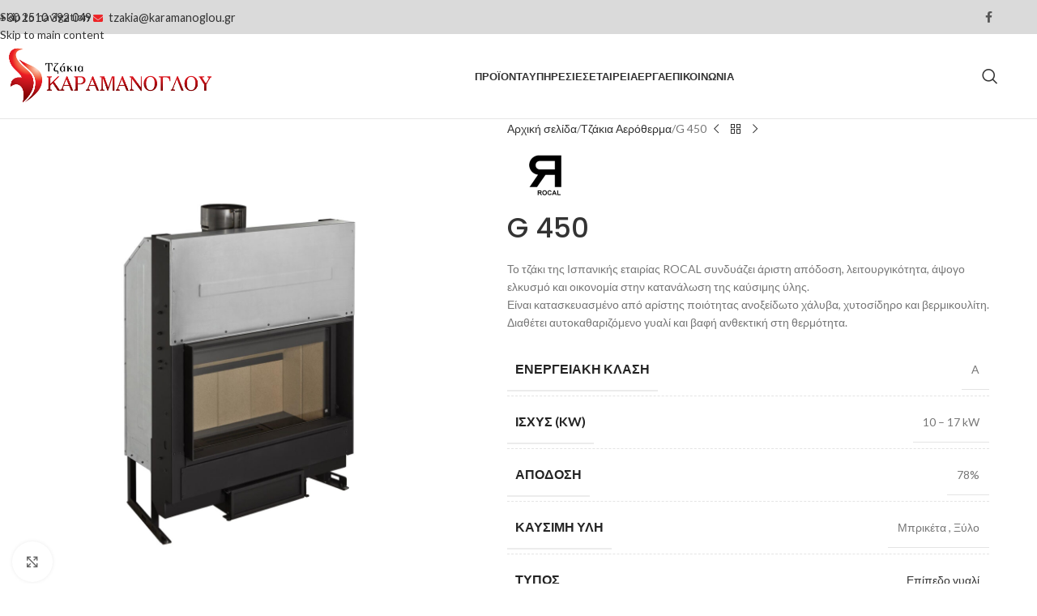

--- FILE ---
content_type: text/html; charset=UTF-8
request_url: https://www.karamanoglou.gr/product/g-450/
body_size: 37915
content:
<!DOCTYPE html>
<html lang="el">
<head><meta charset="UTF-8"><script>if(navigator.userAgent.match(/MSIE|Internet Explorer/i)||navigator.userAgent.match(/Trident\/7\..*?rv:11/i)){var href=document.location.href;if(!href.match(/[?&]nowprocket/)){if(href.indexOf("?")==-1){if(href.indexOf("#")==-1){document.location.href=href+"?nowprocket=1"}else{document.location.href=href.replace("#","?nowprocket=1#")}}else{if(href.indexOf("#")==-1){document.location.href=href+"&nowprocket=1"}else{document.location.href=href.replace("#","&nowprocket=1#")}}}}</script><script>(()=>{class RocketLazyLoadScripts{constructor(){this.v="2.0.4",this.userEvents=["keydown","keyup","mousedown","mouseup","mousemove","mouseover","mouseout","touchmove","touchstart","touchend","touchcancel","wheel","click","dblclick","input"],this.attributeEvents=["onblur","onclick","oncontextmenu","ondblclick","onfocus","onmousedown","onmouseenter","onmouseleave","onmousemove","onmouseout","onmouseover","onmouseup","onmousewheel","onscroll","onsubmit"]}async t(){this.i(),this.o(),/iP(ad|hone)/.test(navigator.userAgent)&&this.h(),this.u(),this.l(this),this.m(),this.k(this),this.p(this),this._(),await Promise.all([this.R(),this.L()]),this.lastBreath=Date.now(),this.S(this),this.P(),this.D(),this.O(),this.M(),await this.C(this.delayedScripts.normal),await this.C(this.delayedScripts.defer),await this.C(this.delayedScripts.async),await this.T(),await this.F(),await this.j(),await this.A(),window.dispatchEvent(new Event("rocket-allScriptsLoaded")),this.everythingLoaded=!0,this.lastTouchEnd&&await new Promise(t=>setTimeout(t,500-Date.now()+this.lastTouchEnd)),this.I(),this.H(),this.U(),this.W()}i(){this.CSPIssue=sessionStorage.getItem("rocketCSPIssue"),document.addEventListener("securitypolicyviolation",t=>{this.CSPIssue||"script-src-elem"!==t.violatedDirective||"data"!==t.blockedURI||(this.CSPIssue=!0,sessionStorage.setItem("rocketCSPIssue",!0))},{isRocket:!0})}o(){window.addEventListener("pageshow",t=>{this.persisted=t.persisted,this.realWindowLoadedFired=!0},{isRocket:!0}),window.addEventListener("pagehide",()=>{this.onFirstUserAction=null},{isRocket:!0})}h(){let t;function e(e){t=e}window.addEventListener("touchstart",e,{isRocket:!0}),window.addEventListener("touchend",function i(o){o.changedTouches[0]&&t.changedTouches[0]&&Math.abs(o.changedTouches[0].pageX-t.changedTouches[0].pageX)<10&&Math.abs(o.changedTouches[0].pageY-t.changedTouches[0].pageY)<10&&o.timeStamp-t.timeStamp<200&&(window.removeEventListener("touchstart",e,{isRocket:!0}),window.removeEventListener("touchend",i,{isRocket:!0}),"INPUT"===o.target.tagName&&"text"===o.target.type||(o.target.dispatchEvent(new TouchEvent("touchend",{target:o.target,bubbles:!0})),o.target.dispatchEvent(new MouseEvent("mouseover",{target:o.target,bubbles:!0})),o.target.dispatchEvent(new PointerEvent("click",{target:o.target,bubbles:!0,cancelable:!0,detail:1,clientX:o.changedTouches[0].clientX,clientY:o.changedTouches[0].clientY})),event.preventDefault()))},{isRocket:!0})}q(t){this.userActionTriggered||("mousemove"!==t.type||this.firstMousemoveIgnored?"keyup"===t.type||"mouseover"===t.type||"mouseout"===t.type||(this.userActionTriggered=!0,this.onFirstUserAction&&this.onFirstUserAction()):this.firstMousemoveIgnored=!0),"click"===t.type&&t.preventDefault(),t.stopPropagation(),t.stopImmediatePropagation(),"touchstart"===this.lastEvent&&"touchend"===t.type&&(this.lastTouchEnd=Date.now()),"click"===t.type&&(this.lastTouchEnd=0),this.lastEvent=t.type,t.composedPath&&t.composedPath()[0].getRootNode()instanceof ShadowRoot&&(t.rocketTarget=t.composedPath()[0]),this.savedUserEvents.push(t)}u(){this.savedUserEvents=[],this.userEventHandler=this.q.bind(this),this.userEvents.forEach(t=>window.addEventListener(t,this.userEventHandler,{passive:!1,isRocket:!0})),document.addEventListener("visibilitychange",this.userEventHandler,{isRocket:!0})}U(){this.userEvents.forEach(t=>window.removeEventListener(t,this.userEventHandler,{passive:!1,isRocket:!0})),document.removeEventListener("visibilitychange",this.userEventHandler,{isRocket:!0}),this.savedUserEvents.forEach(t=>{(t.rocketTarget||t.target).dispatchEvent(new window[t.constructor.name](t.type,t))})}m(){const t="return false",e=Array.from(this.attributeEvents,t=>"data-rocket-"+t),i="["+this.attributeEvents.join("],[")+"]",o="[data-rocket-"+this.attributeEvents.join("],[data-rocket-")+"]",s=(e,i,o)=>{o&&o!==t&&(e.setAttribute("data-rocket-"+i,o),e["rocket"+i]=new Function("event",o),e.setAttribute(i,t))};new MutationObserver(t=>{for(const n of t)"attributes"===n.type&&(n.attributeName.startsWith("data-rocket-")||this.everythingLoaded?n.attributeName.startsWith("data-rocket-")&&this.everythingLoaded&&this.N(n.target,n.attributeName.substring(12)):s(n.target,n.attributeName,n.target.getAttribute(n.attributeName))),"childList"===n.type&&n.addedNodes.forEach(t=>{if(t.nodeType===Node.ELEMENT_NODE)if(this.everythingLoaded)for(const i of[t,...t.querySelectorAll(o)])for(const t of i.getAttributeNames())e.includes(t)&&this.N(i,t.substring(12));else for(const e of[t,...t.querySelectorAll(i)])for(const t of e.getAttributeNames())this.attributeEvents.includes(t)&&s(e,t,e.getAttribute(t))})}).observe(document,{subtree:!0,childList:!0,attributeFilter:[...this.attributeEvents,...e]})}I(){this.attributeEvents.forEach(t=>{document.querySelectorAll("[data-rocket-"+t+"]").forEach(e=>{this.N(e,t)})})}N(t,e){const i=t.getAttribute("data-rocket-"+e);i&&(t.setAttribute(e,i),t.removeAttribute("data-rocket-"+e))}k(t){Object.defineProperty(HTMLElement.prototype,"onclick",{get(){return this.rocketonclick||null},set(e){this.rocketonclick=e,this.setAttribute(t.everythingLoaded?"onclick":"data-rocket-onclick","this.rocketonclick(event)")}})}S(t){function e(e,i){let o=e[i];e[i]=null,Object.defineProperty(e,i,{get:()=>o,set(s){t.everythingLoaded?o=s:e["rocket"+i]=o=s}})}e(document,"onreadystatechange"),e(window,"onload"),e(window,"onpageshow");try{Object.defineProperty(document,"readyState",{get:()=>t.rocketReadyState,set(e){t.rocketReadyState=e},configurable:!0}),document.readyState="loading"}catch(t){console.log("WPRocket DJE readyState conflict, bypassing")}}l(t){this.originalAddEventListener=EventTarget.prototype.addEventListener,this.originalRemoveEventListener=EventTarget.prototype.removeEventListener,this.savedEventListeners=[],EventTarget.prototype.addEventListener=function(e,i,o){o&&o.isRocket||!t.B(e,this)&&!t.userEvents.includes(e)||t.B(e,this)&&!t.userActionTriggered||e.startsWith("rocket-")||t.everythingLoaded?t.originalAddEventListener.call(this,e,i,o):(t.savedEventListeners.push({target:this,remove:!1,type:e,func:i,options:o}),"mouseenter"!==e&&"mouseleave"!==e||t.originalAddEventListener.call(this,e,t.savedUserEvents.push,o))},EventTarget.prototype.removeEventListener=function(e,i,o){o&&o.isRocket||!t.B(e,this)&&!t.userEvents.includes(e)||t.B(e,this)&&!t.userActionTriggered||e.startsWith("rocket-")||t.everythingLoaded?t.originalRemoveEventListener.call(this,e,i,o):t.savedEventListeners.push({target:this,remove:!0,type:e,func:i,options:o})}}J(t,e){this.savedEventListeners=this.savedEventListeners.filter(i=>{let o=i.type,s=i.target||window;return e!==o||t!==s||(this.B(o,s)&&(i.type="rocket-"+o),this.$(i),!1)})}H(){EventTarget.prototype.addEventListener=this.originalAddEventListener,EventTarget.prototype.removeEventListener=this.originalRemoveEventListener,this.savedEventListeners.forEach(t=>this.$(t))}$(t){t.remove?this.originalRemoveEventListener.call(t.target,t.type,t.func,t.options):this.originalAddEventListener.call(t.target,t.type,t.func,t.options)}p(t){let e;function i(e){return t.everythingLoaded?e:e.split(" ").map(t=>"load"===t||t.startsWith("load.")?"rocket-jquery-load":t).join(" ")}function o(o){function s(e){const s=o.fn[e];o.fn[e]=o.fn.init.prototype[e]=function(){return this[0]===window&&t.userActionTriggered&&("string"==typeof arguments[0]||arguments[0]instanceof String?arguments[0]=i(arguments[0]):"object"==typeof arguments[0]&&Object.keys(arguments[0]).forEach(t=>{const e=arguments[0][t];delete arguments[0][t],arguments[0][i(t)]=e})),s.apply(this,arguments),this}}if(o&&o.fn&&!t.allJQueries.includes(o)){const e={DOMContentLoaded:[],"rocket-DOMContentLoaded":[]};for(const t in e)document.addEventListener(t,()=>{e[t].forEach(t=>t())},{isRocket:!0});o.fn.ready=o.fn.init.prototype.ready=function(i){function s(){parseInt(o.fn.jquery)>2?setTimeout(()=>i.bind(document)(o)):i.bind(document)(o)}return"function"==typeof i&&(t.realDomReadyFired?!t.userActionTriggered||t.fauxDomReadyFired?s():e["rocket-DOMContentLoaded"].push(s):e.DOMContentLoaded.push(s)),o([])},s("on"),s("one"),s("off"),t.allJQueries.push(o)}e=o}t.allJQueries=[],o(window.jQuery),Object.defineProperty(window,"jQuery",{get:()=>e,set(t){o(t)}})}P(){const t=new Map;document.write=document.writeln=function(e){const i=document.currentScript,o=document.createRange(),s=i.parentElement;let n=t.get(i);void 0===n&&(n=i.nextSibling,t.set(i,n));const c=document.createDocumentFragment();o.setStart(c,0),c.appendChild(o.createContextualFragment(e)),s.insertBefore(c,n)}}async R(){return new Promise(t=>{this.userActionTriggered?t():this.onFirstUserAction=t})}async L(){return new Promise(t=>{document.addEventListener("DOMContentLoaded",()=>{this.realDomReadyFired=!0,t()},{isRocket:!0})})}async j(){return this.realWindowLoadedFired?Promise.resolve():new Promise(t=>{window.addEventListener("load",t,{isRocket:!0})})}M(){this.pendingScripts=[];this.scriptsMutationObserver=new MutationObserver(t=>{for(const e of t)e.addedNodes.forEach(t=>{"SCRIPT"!==t.tagName||t.noModule||t.isWPRocket||this.pendingScripts.push({script:t,promise:new Promise(e=>{const i=()=>{const i=this.pendingScripts.findIndex(e=>e.script===t);i>=0&&this.pendingScripts.splice(i,1),e()};t.addEventListener("load",i,{isRocket:!0}),t.addEventListener("error",i,{isRocket:!0}),setTimeout(i,1e3)})})})}),this.scriptsMutationObserver.observe(document,{childList:!0,subtree:!0})}async F(){await this.X(),this.pendingScripts.length?(await this.pendingScripts[0].promise,await this.F()):this.scriptsMutationObserver.disconnect()}D(){this.delayedScripts={normal:[],async:[],defer:[]},document.querySelectorAll("script[type$=rocketlazyloadscript]").forEach(t=>{t.hasAttribute("data-rocket-src")?t.hasAttribute("async")&&!1!==t.async?this.delayedScripts.async.push(t):t.hasAttribute("defer")&&!1!==t.defer||"module"===t.getAttribute("data-rocket-type")?this.delayedScripts.defer.push(t):this.delayedScripts.normal.push(t):this.delayedScripts.normal.push(t)})}async _(){await this.L();let t=[];document.querySelectorAll("script[type$=rocketlazyloadscript][data-rocket-src]").forEach(e=>{let i=e.getAttribute("data-rocket-src");if(i&&!i.startsWith("data:")){i.startsWith("//")&&(i=location.protocol+i);try{const o=new URL(i).origin;o!==location.origin&&t.push({src:o,crossOrigin:e.crossOrigin||"module"===e.getAttribute("data-rocket-type")})}catch(t){}}}),t=[...new Map(t.map(t=>[JSON.stringify(t),t])).values()],this.Y(t,"preconnect")}async G(t){if(await this.K(),!0!==t.noModule||!("noModule"in HTMLScriptElement.prototype))return new Promise(e=>{let i;function o(){(i||t).setAttribute("data-rocket-status","executed"),e()}try{if(navigator.userAgent.includes("Firefox/")||""===navigator.vendor||this.CSPIssue)i=document.createElement("script"),[...t.attributes].forEach(t=>{let e=t.nodeName;"type"!==e&&("data-rocket-type"===e&&(e="type"),"data-rocket-src"===e&&(e="src"),i.setAttribute(e,t.nodeValue))}),t.text&&(i.text=t.text),t.nonce&&(i.nonce=t.nonce),i.hasAttribute("src")?(i.addEventListener("load",o,{isRocket:!0}),i.addEventListener("error",()=>{i.setAttribute("data-rocket-status","failed-network"),e()},{isRocket:!0}),setTimeout(()=>{i.isConnected||e()},1)):(i.text=t.text,o()),i.isWPRocket=!0,t.parentNode.replaceChild(i,t);else{const i=t.getAttribute("data-rocket-type"),s=t.getAttribute("data-rocket-src");i?(t.type=i,t.removeAttribute("data-rocket-type")):t.removeAttribute("type"),t.addEventListener("load",o,{isRocket:!0}),t.addEventListener("error",i=>{this.CSPIssue&&i.target.src.startsWith("data:")?(console.log("WPRocket: CSP fallback activated"),t.removeAttribute("src"),this.G(t).then(e)):(t.setAttribute("data-rocket-status","failed-network"),e())},{isRocket:!0}),s?(t.fetchPriority="high",t.removeAttribute("data-rocket-src"),t.src=s):t.src="data:text/javascript;base64,"+window.btoa(unescape(encodeURIComponent(t.text)))}}catch(i){t.setAttribute("data-rocket-status","failed-transform"),e()}});t.setAttribute("data-rocket-status","skipped")}async C(t){const e=t.shift();return e?(e.isConnected&&await this.G(e),this.C(t)):Promise.resolve()}O(){this.Y([...this.delayedScripts.normal,...this.delayedScripts.defer,...this.delayedScripts.async],"preload")}Y(t,e){this.trash=this.trash||[];let i=!0;var o=document.createDocumentFragment();t.forEach(t=>{const s=t.getAttribute&&t.getAttribute("data-rocket-src")||t.src;if(s&&!s.startsWith("data:")){const n=document.createElement("link");n.href=s,n.rel=e,"preconnect"!==e&&(n.as="script",n.fetchPriority=i?"high":"low"),t.getAttribute&&"module"===t.getAttribute("data-rocket-type")&&(n.crossOrigin=!0),t.crossOrigin&&(n.crossOrigin=t.crossOrigin),t.integrity&&(n.integrity=t.integrity),t.nonce&&(n.nonce=t.nonce),o.appendChild(n),this.trash.push(n),i=!1}}),document.head.appendChild(o)}W(){this.trash.forEach(t=>t.remove())}async T(){try{document.readyState="interactive"}catch(t){}this.fauxDomReadyFired=!0;try{await this.K(),this.J(document,"readystatechange"),document.dispatchEvent(new Event("rocket-readystatechange")),await this.K(),document.rocketonreadystatechange&&document.rocketonreadystatechange(),await this.K(),this.J(document,"DOMContentLoaded"),document.dispatchEvent(new Event("rocket-DOMContentLoaded")),await this.K(),this.J(window,"DOMContentLoaded"),window.dispatchEvent(new Event("rocket-DOMContentLoaded"))}catch(t){console.error(t)}}async A(){try{document.readyState="complete"}catch(t){}try{await this.K(),this.J(document,"readystatechange"),document.dispatchEvent(new Event("rocket-readystatechange")),await this.K(),document.rocketonreadystatechange&&document.rocketonreadystatechange(),await this.K(),this.J(window,"load"),window.dispatchEvent(new Event("rocket-load")),await this.K(),window.rocketonload&&window.rocketonload(),await this.K(),this.allJQueries.forEach(t=>t(window).trigger("rocket-jquery-load")),await this.K(),this.J(window,"pageshow");const t=new Event("rocket-pageshow");t.persisted=this.persisted,window.dispatchEvent(t),await this.K(),window.rocketonpageshow&&window.rocketonpageshow({persisted:this.persisted})}catch(t){console.error(t)}}async K(){Date.now()-this.lastBreath>45&&(await this.X(),this.lastBreath=Date.now())}async X(){return document.hidden?new Promise(t=>setTimeout(t)):new Promise(t=>requestAnimationFrame(t))}B(t,e){return e===document&&"readystatechange"===t||(e===document&&"DOMContentLoaded"===t||(e===window&&"DOMContentLoaded"===t||(e===window&&"load"===t||e===window&&"pageshow"===t)))}static run(){(new RocketLazyLoadScripts).t()}}RocketLazyLoadScripts.run()})();</script>
	
					<!-- Google Tag Manager -->
				<script type="rocketlazyloadscript">(function(w,d,s,l,i){w[l]=w[l]||[];w[l].push({'gtm.start':
				new Date().getTime(),event:'gtm.js'});var f=d.getElementsByTagName(s)[0],
				j=d.createElement(s),dl=l!='dataLayer'?'&l='+l:'';j.async=true;j.src=
				'https://www.googletagmanager.com/gtm.js?id='+i+dl;f.parentNode.insertBefore(j,f);
				})(window,document,'script','dataLayer','GTM-K6R7KLN');</script>
				<!-- End Google Tag Manager -->
	

	
	
	
	<meta name="viewport" content="width=device-width, initial-scale=1.0, maximum-scale=1.0, user-scalable=no">
	<link rel="profile" href="http://gmpg.org/xfn/11">
	<link rel="pingback" href="https://www.karamanoglou.gr/xmlrpc.php">

	<title>Ενεργειακό Τζάκι Rocal G 450 - Καραμάνογλου</title>
<link data-rocket-preload as="style" href="https://fonts.googleapis.com/css?family=Lato%3A400%2C700%7CPoppins%3A400%2C600%2C500&#038;display=swap" rel="preload">
<link href="https://fonts.googleapis.com/css?family=Lato%3A400%2C700%7CPoppins%3A400%2C600%2C500&#038;display=swap" media="print" onload="this.media=&#039;all&#039;" rel="stylesheet">
<noscript data-wpr-hosted-gf-parameters=""><link rel="stylesheet" href="https://fonts.googleapis.com/css?family=Lato%3A400%2C700%7CPoppins%3A400%2C600%2C500&#038;display=swap"></noscript>

<!-- The SEO Framework by Sybre Waaijer -->
<meta name="robots" content="max-snippet:-1,max-image-preview:standard,max-video-preview:-1" />
<link rel="canonical" href="https://www.karamanoglou.gr/product/g-450/" />
<meta name="description" content="Κατασκευασμένο από αρίστης ποιότητας ανοξείδωτο χάλυβα, χυτοσίδηρο και βερμικουλίτη. Διαθέτει αυτοκαθαριζόμενο γυαλί." />
<meta property="og:type" content="product" />
<meta property="og:locale" content="el_GR" />
<meta property="og:site_name" content="Καραμάνογλου" />
<meta property="og:title" content="Ενεργειακό Τζάκι Rocal G 450" />
<meta property="og:description" content="Κατασκευασμένο από αρίστης ποιότητας ανοξείδωτο χάλυβα, χυτοσίδηρο και βερμικουλίτη. Διαθέτει αυτοκαθαριζόμενο γυαλί." />
<meta property="og:url" content="https://www.karamanoglou.gr/product/g-450/" />
<meta property="og:image" content="https://www.karamanoglou.gr/wp-content/uploads/2021/03/cropped-g450.jpg" />
<meta property="og:image:width" content="2000" />
<meta property="og:image:height" content="2000" />
<meta property="article:published_time" content="2021-03-11T21:56:28+00:00" />
<meta property="article:modified_time" content="2025-04-22T12:15:49+00:00" />
<meta name="twitter:card" content="summary_large_image" />
<meta name="twitter:title" content="Ενεργειακό Τζάκι Rocal G 450" />
<meta name="twitter:description" content="Κατασκευασμένο από αρίστης ποιότητας ανοξείδωτο χάλυβα, χυτοσίδηρο και βερμικουλίτη. Διαθέτει αυτοκαθαριζόμενο γυαλί." />
<meta name="twitter:image" content="https://www.karamanoglou.gr/wp-content/uploads/2021/03/cropped-g450.jpg" />
<script type="application/ld+json">{"@context":"https://schema.org","@graph":[{"@type":"WebSite","@id":"https://www.karamanoglou.gr/#/schema/WebSite","url":"https://www.karamanoglou.gr/","name":"Καραμάνογλου","description":"Τζάκια","inLanguage":"el","potentialAction":{"@type":"SearchAction","target":{"@type":"EntryPoint","urlTemplate":"https://www.karamanoglou.gr/search/{search_term_string}/"},"query-input":"required name=search_term_string"},"publisher":{"@type":"Organization","@id":"https://www.karamanoglou.gr/#/schema/Organization","name":"Καραμάνογλου","url":"https://www.karamanoglou.gr/"}},{"@type":"WebPage","@id":"https://www.karamanoglou.gr/product/g-450/","url":"https://www.karamanoglou.gr/product/g-450/","name":"Ενεργειακό Τζάκι Rocal G 450 - Καραμάνογλου","description":"Κατασκευασμένο από αρίστης ποιότητας ανοξείδωτο χάλυβα, χυτοσίδηρο και βερμικουλίτη. Διαθέτει αυτοκαθαριζόμενο γυαλί.","inLanguage":"el","isPartOf":{"@id":"https://www.karamanoglou.gr/#/schema/WebSite"},"breadcrumb":{"@type":"BreadcrumbList","@id":"https://www.karamanoglou.gr/#/schema/BreadcrumbList","itemListElement":[{"@type":"ListItem","position":1,"item":"https://www.karamanoglou.gr/","name":"Καραμάνογλου"},{"@type":"ListItem","position":2,"item":"https://www.karamanoglou.gr/shop/","name":"Κατάστημα"},{"@type":"ListItem","position":3,"item":"https://www.karamanoglou.gr/μάρκα/rocal/","name":"Μάρκα: ROCAL"},{"@type":"ListItem","position":4,"name":"Ενεργειακό Τζάκι Rocal G 450"}]},"potentialAction":{"@type":"ReadAction","target":"https://www.karamanoglou.gr/product/g-450/"},"datePublished":"2021-03-11T21:56:28+00:00","dateModified":"2025-04-22T12:15:49+00:00"}]}</script>
<!-- / The SEO Framework by Sybre Waaijer | 103.96ms meta | 75.06ms boot -->

<link rel='dns-prefetch' href='//fonts.googleapis.com' />
<link href='https://fonts.gstatic.com' crossorigin rel='preconnect' />
<link rel="alternate" type="application/rss+xml" title="Ροή RSS &raquo; Καραμάνογλου" href="https://www.karamanoglou.gr/feed/" />
<link rel="alternate" type="application/rss+xml" title="Ροή Σχολίων &raquo; Καραμάνογλου" href="https://www.karamanoglou.gr/comments/feed/" />
<link rel="alternate" title="oEmbed (JSON)" type="application/json+oembed" href="https://www.karamanoglou.gr/wp-json/oembed/1.0/embed?url=https%3A%2F%2Fwww.karamanoglou.gr%2Fproduct%2Fg-450%2F" />
<link rel="alternate" title="oEmbed (XML)" type="text/xml+oembed" href="https://www.karamanoglou.gr/wp-json/oembed/1.0/embed?url=https%3A%2F%2Fwww.karamanoglou.gr%2Fproduct%2Fg-450%2F&#038;format=xml" />
<style id='wp-img-auto-sizes-contain-inline-css' type='text/css'>
img:is([sizes=auto i],[sizes^="auto," i]){contain-intrinsic-size:3000px 1500px}
/*# sourceURL=wp-img-auto-sizes-contain-inline-css */
</style>
<style id='woocommerce-inline-inline-css' type='text/css'>
.woocommerce form .form-row .required { visibility: visible; }
/*# sourceURL=woocommerce-inline-inline-css */
</style>
<link data-minify="1" rel='stylesheet' id='js_composer_front-css' href='https://www.karamanoglou.gr/wp-content/cache/min/1/wp-content/plugins/js_composer/assets/css/js_composer.min.css?ver=1767498316' type='text/css' media='all' />
<link rel='stylesheet' id='wd-style-base-css' href='https://www.karamanoglou.gr/wp-content/themes/woodmart/css/parts/base.min.css' type='text/css' media='all' />
<link rel='stylesheet' id='wd-helpers-wpb-elem-css' href='https://www.karamanoglou.gr/wp-content/themes/woodmart/css/parts/helpers-wpb-elem.min.css' type='text/css' media='all' />
<link rel='stylesheet' id='wd-revolution-slider-css' href='https://www.karamanoglou.gr/wp-content/themes/woodmart/css/parts/int-rev-slider.min.css' type='text/css' media='all' />
<link rel='stylesheet' id='wd-wpbakery-base-css' href='https://www.karamanoglou.gr/wp-content/themes/woodmart/css/parts/int-wpb-base.min.css' type='text/css' media='all' />
<link rel='stylesheet' id='wd-wpbakery-base-deprecated-css' href='https://www.karamanoglou.gr/wp-content/themes/woodmart/css/parts/int-wpb-base-deprecated.min.css' type='text/css' media='all' />
<link rel='stylesheet' id='wd-notices-fixed-css' href='https://www.karamanoglou.gr/wp-content/themes/woodmart/css/parts/woo-opt-sticky-notices-old.min.css' type='text/css' media='all' />
<link rel='stylesheet' id='wd-woocommerce-base-css' href='https://www.karamanoglou.gr/wp-content/themes/woodmart/css/parts/woocommerce-base.min.css' type='text/css' media='all' />
<link rel='stylesheet' id='wd-mod-star-rating-css' href='https://www.karamanoglou.gr/wp-content/themes/woodmart/css/parts/mod-star-rating.min.css' type='text/css' media='all' />
<link rel='stylesheet' id='wd-woocommerce-block-notices-css' href='https://www.karamanoglou.gr/wp-content/themes/woodmart/css/parts/woo-mod-block-notices.min.css' type='text/css' media='all' />
<link rel='stylesheet' id='wd-woo-mod-quantity-css' href='https://www.karamanoglou.gr/wp-content/themes/woodmart/css/parts/woo-mod-quantity.min.css' type='text/css' media='all' />
<link rel='stylesheet' id='wd-woo-single-prod-el-base-css' href='https://www.karamanoglou.gr/wp-content/themes/woodmart/css/parts/woo-single-prod-el-base.min.css' type='text/css' media='all' />
<link rel='stylesheet' id='wd-woo-mod-stock-status-css' href='https://www.karamanoglou.gr/wp-content/themes/woodmart/css/parts/woo-mod-stock-status.min.css' type='text/css' media='all' />
<link rel='stylesheet' id='wd-woo-mod-shop-attributes-css' href='https://www.karamanoglou.gr/wp-content/themes/woodmart/css/parts/woo-mod-shop-attributes.min.css' type='text/css' media='all' />
<link rel='stylesheet' id='child-style-css' href='https://www.karamanoglou.gr/wp-content/themes/woodmart-child/style.css' type='text/css' media='all' />
<link rel='stylesheet' id='wd-header-base-css' href='https://www.karamanoglou.gr/wp-content/themes/woodmart/css/parts/header-base.min.css' type='text/css' media='all' />
<link rel='stylesheet' id='wd-mod-tools-css' href='https://www.karamanoglou.gr/wp-content/themes/woodmart/css/parts/mod-tools.min.css' type='text/css' media='all' />
<link rel='stylesheet' id='wd-header-elements-base-css' href='https://www.karamanoglou.gr/wp-content/themes/woodmart/css/parts/header-el-base.min.css' type='text/css' media='all' />
<link rel='stylesheet' id='wd-social-icons-css' href='https://www.karamanoglou.gr/wp-content/themes/woodmart/css/parts/el-social-icons.min.css' type='text/css' media='all' />
<link rel='stylesheet' id='wd-header-search-css' href='https://www.karamanoglou.gr/wp-content/themes/woodmart/css/parts/header-el-search.min.css' type='text/css' media='all' />
<link rel='stylesheet' id='wd-header-mobile-nav-dropdown-css' href='https://www.karamanoglou.gr/wp-content/themes/woodmart/css/parts/header-el-mobile-nav-dropdown.min.css' type='text/css' media='all' />
<link rel='stylesheet' id='wd-page-title-css' href='https://www.karamanoglou.gr/wp-content/themes/woodmart/css/parts/page-title.min.css' type='text/css' media='all' />
<link rel='stylesheet' id='wd-woo-single-prod-predefined-css' href='https://www.karamanoglou.gr/wp-content/themes/woodmart/css/parts/woo-single-prod-predefined.min.css' type='text/css' media='all' />
<link rel='stylesheet' id='wd-woo-single-prod-and-quick-view-predefined-css' href='https://www.karamanoglou.gr/wp-content/themes/woodmart/css/parts/woo-single-prod-and-quick-view-predefined.min.css' type='text/css' media='all' />
<link rel='stylesheet' id='wd-woo-single-prod-el-tabs-predefined-css' href='https://www.karamanoglou.gr/wp-content/themes/woodmart/css/parts/woo-single-prod-el-tabs-predefined.min.css' type='text/css' media='all' />
<link rel='stylesheet' id='wd-woo-single-prod-el-gallery-css' href='https://www.karamanoglou.gr/wp-content/themes/woodmart/css/parts/woo-single-prod-el-gallery.min.css' type='text/css' media='all' />
<link rel='stylesheet' id='wd-swiper-css' href='https://www.karamanoglou.gr/wp-content/themes/woodmart/css/parts/lib-swiper.min.css' type='text/css' media='all' />
<link rel='stylesheet' id='wd-swiper-arrows-css' href='https://www.karamanoglou.gr/wp-content/themes/woodmart/css/parts/lib-swiper-arrows.min.css' type='text/css' media='all' />
<link rel='stylesheet' id='wd-photoswipe-css' href='https://www.karamanoglou.gr/wp-content/themes/woodmart/css/parts/lib-photoswipe.min.css' type='text/css' media='all' />
<link rel='stylesheet' id='wd-woo-single-prod-el-navigation-css' href='https://www.karamanoglou.gr/wp-content/themes/woodmart/css/parts/woo-single-prod-el-navigation.min.css' type='text/css' media='all' />
<link rel='stylesheet' id='wd-tabs-css' href='https://www.karamanoglou.gr/wp-content/themes/woodmart/css/parts/el-tabs.min.css' type='text/css' media='all' />
<link rel='stylesheet' id='wd-woo-single-prod-el-tabs-opt-layout-tabs-css' href='https://www.karamanoglou.gr/wp-content/themes/woodmart/css/parts/woo-single-prod-el-tabs-opt-layout-tabs.min.css' type='text/css' media='all' />
<link rel='stylesheet' id='wd-accordion-css' href='https://www.karamanoglou.gr/wp-content/themes/woodmart/css/parts/el-accordion.min.css' type='text/css' media='all' />
<link rel='stylesheet' id='wd-accordion-elem-wpb-css' href='https://www.karamanoglou.gr/wp-content/themes/woodmart/css/parts/el-accordion-wpb-elem.min.css' type='text/css' media='all' />
<link rel='stylesheet' id='wd-image-hotspot-css' href='https://www.karamanoglou.gr/wp-content/themes/woodmart/css/parts/el-hotspot.min.css' type='text/css' media='all' />
<link rel='stylesheet' id='wd-mod-more-description-css' href='https://www.karamanoglou.gr/wp-content/themes/woodmart/css/parts/mod-more-description.min.css' type='text/css' media='all' />
<link rel='stylesheet' id='wd-button-css' href='https://www.karamanoglou.gr/wp-content/themes/woodmart/css/parts/el-button.min.css' type='text/css' media='all' />
<link rel='stylesheet' id='wd-product-loop-css' href='https://www.karamanoglou.gr/wp-content/themes/woodmart/css/parts/woo-product-loop.min.css' type='text/css' media='all' />
<link rel='stylesheet' id='wd-product-loop-button-info-alt-css' href='https://www.karamanoglou.gr/wp-content/themes/woodmart/css/parts/woo-product-loop-button-info-alt.min.css' type='text/css' media='all' />
<link rel='stylesheet' id='wd-product-loop-base-css' href='https://www.karamanoglou.gr/wp-content/themes/woodmart/css/parts/woo-product-loop-base.min.css' type='text/css' media='all' />
<link rel='stylesheet' id='wd-swiper-pagin-css' href='https://www.karamanoglou.gr/wp-content/themes/woodmart/css/parts/lib-swiper-pagin.min.css' type='text/css' media='all' />
<link rel='stylesheet' id='wd-widget-collapse-css' href='https://www.karamanoglou.gr/wp-content/themes/woodmart/css/parts/opt-widget-collapse.min.css' type='text/css' media='all' />
<link rel='stylesheet' id='wd-footer-base-css' href='https://www.karamanoglou.gr/wp-content/themes/woodmart/css/parts/footer-base.min.css' type='text/css' media='all' />
<link rel='stylesheet' id='wd-brands-css' href='https://www.karamanoglou.gr/wp-content/themes/woodmart/css/parts/el-brand.min.css' type='text/css' media='all' />
<link rel='stylesheet' id='wd-widget-product-cat-css' href='https://www.karamanoglou.gr/wp-content/themes/woodmart/css/parts/woo-widget-product-cat.min.css' type='text/css' media='all' />
<link rel='stylesheet' id='wd-widget-tag-cloud-css' href='https://www.karamanoglou.gr/wp-content/themes/woodmart/css/parts/widget-tag-cloud.min.css' type='text/css' media='all' />
<link rel='stylesheet' id='wd-scroll-top-css' href='https://www.karamanoglou.gr/wp-content/themes/woodmart/css/parts/opt-scrolltotop.min.css' type='text/css' media='all' />
<link rel='stylesheet' id='wd-header-search-fullscreen-css' href='https://www.karamanoglou.gr/wp-content/themes/woodmart/css/parts/header-el-search-fullscreen-general.min.css' type='text/css' media='all' />
<link rel='stylesheet' id='wd-header-search-fullscreen-1-css' href='https://www.karamanoglou.gr/wp-content/themes/woodmart/css/parts/header-el-search-fullscreen-1.min.css' type='text/css' media='all' />
<link rel='stylesheet' id='wd-wd-search-form-css' href='https://www.karamanoglou.gr/wp-content/themes/woodmart/css/parts/wd-search-form.min.css' type='text/css' media='all' />
<link rel='stylesheet' id='wd-wd-search-results-css' href='https://www.karamanoglou.gr/wp-content/themes/woodmart/css/parts/wd-search-results.min.css' type='text/css' media='all' />
<link rel='stylesheet' id='wd-wd-search-dropdown-css' href='https://www.karamanoglou.gr/wp-content/themes/woodmart/css/parts/wd-search-dropdown.min.css' type='text/css' media='all' />
<link rel='stylesheet' id='wd-cookies-popup-css' href='https://www.karamanoglou.gr/wp-content/themes/woodmart/css/parts/opt-cookies.min.css' type='text/css' media='all' />

<script type="rocketlazyloadscript" data-rocket-type="text/javascript" data-rocket-src="https://www.karamanoglou.gr/wp-includes/js/jquery/jquery.min.js" id="jquery-core-js"></script>
<script type="rocketlazyloadscript" data-rocket-type="text/javascript" data-rocket-src="https://www.karamanoglou.gr/wp-includes/js/jquery/jquery-migrate.min.js" id="jquery-migrate-js"></script>
<script type="rocketlazyloadscript" data-rocket-type="text/javascript" data-rocket-src="https://www.karamanoglou.gr/wp-content/plugins/woocommerce/assets/js/zoom/jquery.zoom.min.js" id="wc-zoom-js" defer="defer" data-wp-strategy="defer"></script>
<script type="text/javascript" id="wc-single-product-js-extra">
/* <![CDATA[ */
var wc_single_product_params = {"i18n_required_rating_text":"\u03a0\u03b1\u03c1\u03b1\u03ba\u03b1\u03bb\u03bf\u03cd\u03bc\u03b5, \u03b5\u03c0\u03b9\u03bb\u03ad\u03be\u03c4\u03b5 \u03bc\u03af\u03b1 \u03b2\u03b1\u03b8\u03bc\u03bf\u03bb\u03bf\u03b3\u03af\u03b1","i18n_rating_options":["1 \u03b1\u03c0\u03cc 5 \u03b1\u03c3\u03c4\u03ad\u03c1\u03b9\u03b1","2 \u03b1\u03c0\u03cc 5 \u03b1\u03c3\u03c4\u03ad\u03c1\u03b9\u03b1","3 \u03b1\u03c0\u03cc 5 \u03b1\u03c3\u03c4\u03ad\u03c1\u03b9\u03b1","4 \u03b1\u03c0\u03cc 5 \u03b1\u03c3\u03c4\u03ad\u03c1\u03b9\u03b1","5 \u03b1\u03c0\u03cc 5 \u03b1\u03c3\u03c4\u03ad\u03c1\u03b9\u03b1"],"i18n_product_gallery_trigger_text":"View full-screen image gallery","review_rating_required":"yes","flexslider":{"rtl":false,"animation":"slide","smoothHeight":true,"directionNav":false,"controlNav":"thumbnails","slideshow":false,"animationSpeed":500,"animationLoop":false,"allowOneSlide":false},"zoom_enabled":"","zoom_options":[],"photoswipe_enabled":"","photoswipe_options":{"shareEl":false,"closeOnScroll":false,"history":false,"hideAnimationDuration":0,"showAnimationDuration":0},"flexslider_enabled":""};
//# sourceURL=wc-single-product-js-extra
/* ]]> */
</script>
<script type="rocketlazyloadscript" data-rocket-type="text/javascript" data-rocket-src="https://www.karamanoglou.gr/wp-content/plugins/woocommerce/assets/js/frontend/single-product.min.js" id="wc-single-product-js" defer="defer" data-wp-strategy="defer"></script>
<script type="rocketlazyloadscript" data-rocket-type="text/javascript" data-rocket-src="https://www.karamanoglou.gr/wp-content/plugins/woocommerce/assets/js/jquery-blockui/jquery.blockUI.min.js" id="wc-jquery-blockui-js" defer="defer" data-wp-strategy="defer"></script>
<script type="rocketlazyloadscript" data-rocket-type="text/javascript" data-rocket-src="https://www.karamanoglou.gr/wp-content/plugins/woocommerce/assets/js/js-cookie/js.cookie.min.js" id="wc-js-cookie-js" defer="defer" data-wp-strategy="defer"></script>
<script type="text/javascript" id="woocommerce-js-extra">
/* <![CDATA[ */
var woocommerce_params = {"ajax_url":"/wp-admin/admin-ajax.php","wc_ajax_url":"/?wc-ajax=%%endpoint%%","i18n_password_show":"\u0395\u03bc\u03c6\u03ac\u03bd\u03b9\u03c3\u03b7 \u03c3\u03c5\u03bd\u03b8\u03b7\u03bc\u03b1\u03c4\u03b9\u03ba\u03bf\u03cd","i18n_password_hide":"\u0391\u03c0\u03cc\u03ba\u03c1\u03c5\u03c8\u03b7 \u03c3\u03c5\u03bd\u03b8\u03b7\u03bc\u03b1\u03c4\u03b9\u03ba\u03bf\u03cd"};
//# sourceURL=woocommerce-js-extra
/* ]]> */
</script>
<script type="rocketlazyloadscript" data-rocket-type="text/javascript" data-rocket-src="https://www.karamanoglou.gr/wp-content/plugins/woocommerce/assets/js/frontend/woocommerce.min.js" id="woocommerce-js" defer="defer" data-wp-strategy="defer"></script>
<script type="rocketlazyloadscript" data-rocket-type="text/javascript" data-rocket-src="https://www.karamanoglou.gr/wp-content/themes/woodmart/js/libs/device.min.js" id="wd-device-library-js"></script>
<script type="rocketlazyloadscript" data-rocket-type="text/javascript" data-rocket-src="https://www.karamanoglou.gr/wp-content/themes/woodmart/js/scripts/global/scrollBar.min.js" id="wd-scrollbar-js"></script>
<script type="rocketlazyloadscript"></script><link rel="https://api.w.org/" href="https://www.karamanoglou.gr/wp-json/" /><link rel="alternate" title="JSON" type="application/json" href="https://www.karamanoglou.gr/wp-json/wp/v2/product/1464" /><link rel="EditURI" type="application/rsd+xml" title="RSD" href="https://www.karamanoglou.gr/xmlrpc.php?rsd" />
<style>.woocommerce-product-gallery{ opacity: 1 !important; }</style>					<meta name="viewport" content="width=device-width, initial-scale=1.0, maximum-scale=1.0, user-scalable=no">
										<noscript><style>.woocommerce-product-gallery{ opacity: 1 !important; }</style></noscript>
	<meta name="generator" content="Powered by WPBakery Page Builder - drag and drop page builder for WordPress."/>
<meta name="generator" content="Powered by Slider Revolution 6.7.40 - responsive, Mobile-Friendly Slider Plugin for WordPress with comfortable drag and drop interface." />
<script type="rocketlazyloadscript">function setREVStartSize(e){
			//window.requestAnimationFrame(function() {
				window.RSIW = window.RSIW===undefined ? window.innerWidth : window.RSIW;
				window.RSIH = window.RSIH===undefined ? window.innerHeight : window.RSIH;
				try {
					var pw = document.getElementById(e.c).parentNode.offsetWidth,
						newh;
					pw = pw===0 || isNaN(pw) || (e.l=="fullwidth" || e.layout=="fullwidth") ? window.RSIW : pw;
					e.tabw = e.tabw===undefined ? 0 : parseInt(e.tabw);
					e.thumbw = e.thumbw===undefined ? 0 : parseInt(e.thumbw);
					e.tabh = e.tabh===undefined ? 0 : parseInt(e.tabh);
					e.thumbh = e.thumbh===undefined ? 0 : parseInt(e.thumbh);
					e.tabhide = e.tabhide===undefined ? 0 : parseInt(e.tabhide);
					e.thumbhide = e.thumbhide===undefined ? 0 : parseInt(e.thumbhide);
					e.mh = e.mh===undefined || e.mh=="" || e.mh==="auto" ? 0 : parseInt(e.mh,0);
					if(e.layout==="fullscreen" || e.l==="fullscreen")
						newh = Math.max(e.mh,window.RSIH);
					else{
						e.gw = Array.isArray(e.gw) ? e.gw : [e.gw];
						for (var i in e.rl) if (e.gw[i]===undefined || e.gw[i]===0) e.gw[i] = e.gw[i-1];
						e.gh = e.el===undefined || e.el==="" || (Array.isArray(e.el) && e.el.length==0)? e.gh : e.el;
						e.gh = Array.isArray(e.gh) ? e.gh : [e.gh];
						for (var i in e.rl) if (e.gh[i]===undefined || e.gh[i]===0) e.gh[i] = e.gh[i-1];
											
						var nl = new Array(e.rl.length),
							ix = 0,
							sl;
						e.tabw = e.tabhide>=pw ? 0 : e.tabw;
						e.thumbw = e.thumbhide>=pw ? 0 : e.thumbw;
						e.tabh = e.tabhide>=pw ? 0 : e.tabh;
						e.thumbh = e.thumbhide>=pw ? 0 : e.thumbh;
						for (var i in e.rl) nl[i] = e.rl[i]<window.RSIW ? 0 : e.rl[i];
						sl = nl[0];
						for (var i in nl) if (sl>nl[i] && nl[i]>0) { sl = nl[i]; ix=i;}
						var m = pw>(e.gw[ix]+e.tabw+e.thumbw) ? 1 : (pw-(e.tabw+e.thumbw)) / (e.gw[ix]);
						newh =  (e.gh[ix] * m) + (e.tabh + e.thumbh);
					}
					var el = document.getElementById(e.c);
					if (el!==null && el) el.style.height = newh+"px";
					el = document.getElementById(e.c+"_wrapper");
					if (el!==null && el) {
						el.style.height = newh+"px";
						el.style.display = "block";
					}
				} catch(e){
					console.log("Failure at Presize of Slider:" + e)
				}
			//});
		  };</script>
<style>
		
		</style><style type="text/css" data-type="vc_shortcodes-custom-css">.vc_custom_1614957569988{background-position: center !important;background-repeat: no-repeat !important;background-size: cover !important;}.vc_custom_1614957680692{margin-top: -50px !important;}.vc_custom_1614943916456{padding-top: 8px !important;}</style><noscript><style> .wpb_animate_when_almost_visible { opacity: 1; }</style></noscript>			<style id="wd-style-default_header-css" data-type="wd-style-default_header">
				:root{
	--wd-top-bar-h: 42px;
	--wd-top-bar-sm-h: 40px;
	--wd-top-bar-sticky-h: .00001px;
	--wd-top-bar-brd-w: .00001px;

	--wd-header-general-h: 104px;
	--wd-header-general-sm-h: 60px;
	--wd-header-general-sticky-h: 60px;
	--wd-header-general-brd-w: 1px;

	--wd-header-bottom-h: .00001px;
	--wd-header-bottom-sm-h: .00001px;
	--wd-header-bottom-sticky-h: .00001px;
	--wd-header-bottom-brd-w: .00001px;

	--wd-header-clone-h: .00001px;

	--wd-header-brd-w: calc(var(--wd-top-bar-brd-w) + var(--wd-header-general-brd-w) + var(--wd-header-bottom-brd-w));
	--wd-header-h: calc(var(--wd-top-bar-h) + var(--wd-header-general-h) + var(--wd-header-bottom-h) + var(--wd-header-brd-w));
	--wd-header-sticky-h: calc(var(--wd-top-bar-sticky-h) + var(--wd-header-general-sticky-h) + var(--wd-header-bottom-sticky-h) + var(--wd-header-clone-h) + var(--wd-header-brd-w));
	--wd-header-sm-h: calc(var(--wd-top-bar-sm-h) + var(--wd-header-general-sm-h) + var(--wd-header-bottom-sm-h) + var(--wd-header-brd-w));
}

.whb-top-bar .wd-dropdown {
	margin-top: 0px;
}

.whb-top-bar .wd-dropdown:after {
	height: 11px;
}


.whb-sticked .whb-general-header .wd-dropdown:not(.sub-sub-menu) {
	margin-top: 9px;
}

.whb-sticked .whb-general-header .wd-dropdown:not(.sub-sub-menu):after {
	height: 20px;
}


:root:has(.whb-general-header.whb-border-boxed) {
	--wd-header-general-brd-w: .00001px;
}

@media (max-width: 1024px) {
:root:has(.whb-general-header.whb-hidden-mobile) {
	--wd-header-general-brd-w: .00001px;
}
}




		
.whb-top-bar {
	background-color: rgba(218, 218, 218, 1);
}

.whb-duljtjrl87kj7pmuut6b form.searchform {
	--wd-form-height: 46px;
}
.whb-general-header {
	border-color: rgba(129, 129, 129, 0.2);border-bottom-width: 1px;border-bottom-style: solid;
}
			</style>
						<style id="wd-style-theme_settings_default-css" data-type="wd-style-theme_settings_default">
				@font-face {
	font-weight: normal;
	font-style: normal;
	font-family: "woodmart-font";
	src: url("//www.karamanoglou.gr/wp-content/themes/woodmart/fonts/woodmart-font-1-400.woff2?v=8.3.8") format("woff2");
}

:root {
	--wd-text-font: "Lato", Arial, Helvetica, sans-serif;
	--wd-text-font-weight: 400;
	--wd-text-color: #777777;
	--wd-text-font-size: 14px;
	--wd-title-font: "Poppins", Arial, Helvetica, sans-serif;
	--wd-title-font-weight: 600;
	--wd-title-color: #242424;
	--wd-entities-title-font: "Poppins", Arial, Helvetica, sans-serif;
	--wd-entities-title-font-weight: 500;
	--wd-entities-title-color: #333333;
	--wd-entities-title-color-hover: rgb(51 51 51 / 65%);
	--wd-alternative-font: "Lato", Arial, Helvetica, sans-serif;
	--wd-widget-title-font: "Poppins", Arial, Helvetica, sans-serif;
	--wd-widget-title-font-weight: 600;
	--wd-widget-title-transform: uppercase;
	--wd-widget-title-color: #333;
	--wd-widget-title-font-size: 16px;
	--wd-header-el-font: "Lato", Arial, Helvetica, sans-serif;
	--wd-header-el-font-weight: 700;
	--wd-header-el-transform: uppercase;
	--wd-header-el-font-size: 13px;
	--wd-otl-style: dotted;
	--wd-otl-width: 2px;
	--wd-primary-color: #ee2326;
	--wd-alternative-color: #910508;
	--btn-default-bgcolor: #f7f7f7;
	--btn-default-bgcolor-hover: #efefef;
	--btn-accented-bgcolor: #83b735;
	--btn-accented-bgcolor-hover: #6ca300;
	--wd-form-brd-width: 2px;
	--notices-success-bg: #459647;
	--notices-success-color: #fff;
	--notices-warning-bg: #E0B252;
	--notices-warning-color: #fff;
	--wd-link-color: #333333;
	--wd-link-color-hover: #242424;
}
.wd-age-verify-wrap {
	--wd-popup-width: 500px;
}
.wd-popup.wd-promo-popup {
	background-color: #111111;
	background-image: none;
	background-repeat: no-repeat;
	background-size: contain;
	background-position: left center;
}
.wd-promo-popup-wrap {
	--wd-popup-width: 800px;
}
:is(.woodmart-woocommerce-layered-nav, .wd-product-category-filter) .wd-scroll-content {
	max-height: 280px;
}
.wd-page-title .wd-page-title-bg img {
	object-fit: cover;
	object-position: center center;
}
.mfp-wrap.wd-popup-quick-view-wrap {
	--wd-popup-width: 920px;
}
:root{
--wd-container-w: 1222px;
--wd-form-brd-radius: 0px;
--btn-default-color: #333;
--btn-default-color-hover: #333;
--btn-accented-color: #fff;
--btn-accented-color-hover: #fff;
--btn-default-brd-radius: 0px;
--btn-default-box-shadow: none;
--btn-default-box-shadow-hover: none;
--btn-default-box-shadow-active: none;
--btn-default-bottom: 0px;
--btn-accented-bottom-active: -1px;
--btn-accented-brd-radius: 0px;
--btn-accented-box-shadow: inset 0 -2px 0 rgba(0, 0, 0, .15);
--btn-accented-box-shadow-hover: inset 0 -2px 0 rgba(0, 0, 0, .15);
--wd-brd-radius: 0px;
}

@media (min-width: 1222px) {
[data-vc-full-width]:not([data-vc-stretch-content]),
:is(.vc_section, .vc_row).wd-section-stretch {
padding-left: calc((100vw - 1222px - var(--wd-sticky-nav-w) - var(--wd-scroll-w)) / 2);
padding-right: calc((100vw - 1222px - var(--wd-sticky-nav-w) - var(--wd-scroll-w)) / 2);
}
}


.wd-page-title {
background-color: #0a0a0a;
}

/*Quick View font size*/
.wd-action-btn.wd-style-text > a {
font-size: 11px;
}

.category-nav-link .category-products-count {
display: none;
}

.title-size-default .entry-title {
    font-size: 55px;
}

/*Homepage FEATURED CATEGORIES*/

.category-grid-item .category-title {
	color: #fff;}
.category-grid-item .more-products {
display: none;
}

/*Ordering pruducts on shop*/
.woocommerce-ordering {
	display:none;
}


.woodmart-products-tabs .products-tabs-title li {
    color: inherit;
    text-transform: capitalize;
}
	.portfolio-entry .entry-title {
    text-transform: capitalize;
}

.hotspot-content {
width: 400px;
text-align: left;
}

.cat-design-default .wd-entities-title {
    color: #ffffff;
}

/*Hide recaptcha badge */
.grecaptcha-badge {
    display: none;
}


			</style>
			<style id='global-styles-inline-css' type='text/css'>
:root{--wp--preset--aspect-ratio--square: 1;--wp--preset--aspect-ratio--4-3: 4/3;--wp--preset--aspect-ratio--3-4: 3/4;--wp--preset--aspect-ratio--3-2: 3/2;--wp--preset--aspect-ratio--2-3: 2/3;--wp--preset--aspect-ratio--16-9: 16/9;--wp--preset--aspect-ratio--9-16: 9/16;--wp--preset--color--black: #000000;--wp--preset--color--cyan-bluish-gray: #abb8c3;--wp--preset--color--white: #ffffff;--wp--preset--color--pale-pink: #f78da7;--wp--preset--color--vivid-red: #cf2e2e;--wp--preset--color--luminous-vivid-orange: #ff6900;--wp--preset--color--luminous-vivid-amber: #fcb900;--wp--preset--color--light-green-cyan: #7bdcb5;--wp--preset--color--vivid-green-cyan: #00d084;--wp--preset--color--pale-cyan-blue: #8ed1fc;--wp--preset--color--vivid-cyan-blue: #0693e3;--wp--preset--color--vivid-purple: #9b51e0;--wp--preset--gradient--vivid-cyan-blue-to-vivid-purple: linear-gradient(135deg,rgb(6,147,227) 0%,rgb(155,81,224) 100%);--wp--preset--gradient--light-green-cyan-to-vivid-green-cyan: linear-gradient(135deg,rgb(122,220,180) 0%,rgb(0,208,130) 100%);--wp--preset--gradient--luminous-vivid-amber-to-luminous-vivid-orange: linear-gradient(135deg,rgb(252,185,0) 0%,rgb(255,105,0) 100%);--wp--preset--gradient--luminous-vivid-orange-to-vivid-red: linear-gradient(135deg,rgb(255,105,0) 0%,rgb(207,46,46) 100%);--wp--preset--gradient--very-light-gray-to-cyan-bluish-gray: linear-gradient(135deg,rgb(238,238,238) 0%,rgb(169,184,195) 100%);--wp--preset--gradient--cool-to-warm-spectrum: linear-gradient(135deg,rgb(74,234,220) 0%,rgb(151,120,209) 20%,rgb(207,42,186) 40%,rgb(238,44,130) 60%,rgb(251,105,98) 80%,rgb(254,248,76) 100%);--wp--preset--gradient--blush-light-purple: linear-gradient(135deg,rgb(255,206,236) 0%,rgb(152,150,240) 100%);--wp--preset--gradient--blush-bordeaux: linear-gradient(135deg,rgb(254,205,165) 0%,rgb(254,45,45) 50%,rgb(107,0,62) 100%);--wp--preset--gradient--luminous-dusk: linear-gradient(135deg,rgb(255,203,112) 0%,rgb(199,81,192) 50%,rgb(65,88,208) 100%);--wp--preset--gradient--pale-ocean: linear-gradient(135deg,rgb(255,245,203) 0%,rgb(182,227,212) 50%,rgb(51,167,181) 100%);--wp--preset--gradient--electric-grass: linear-gradient(135deg,rgb(202,248,128) 0%,rgb(113,206,126) 100%);--wp--preset--gradient--midnight: linear-gradient(135deg,rgb(2,3,129) 0%,rgb(40,116,252) 100%);--wp--preset--font-size--small: 13px;--wp--preset--font-size--medium: 20px;--wp--preset--font-size--large: 36px;--wp--preset--font-size--x-large: 42px;--wp--preset--spacing--20: 0.44rem;--wp--preset--spacing--30: 0.67rem;--wp--preset--spacing--40: 1rem;--wp--preset--spacing--50: 1.5rem;--wp--preset--spacing--60: 2.25rem;--wp--preset--spacing--70: 3.38rem;--wp--preset--spacing--80: 5.06rem;--wp--preset--shadow--natural: 6px 6px 9px rgba(0, 0, 0, 0.2);--wp--preset--shadow--deep: 12px 12px 50px rgba(0, 0, 0, 0.4);--wp--preset--shadow--sharp: 6px 6px 0px rgba(0, 0, 0, 0.2);--wp--preset--shadow--outlined: 6px 6px 0px -3px rgb(255, 255, 255), 6px 6px rgb(0, 0, 0);--wp--preset--shadow--crisp: 6px 6px 0px rgb(0, 0, 0);}:where(body) { margin: 0; }.wp-site-blocks > .alignleft { float: left; margin-right: 2em; }.wp-site-blocks > .alignright { float: right; margin-left: 2em; }.wp-site-blocks > .aligncenter { justify-content: center; margin-left: auto; margin-right: auto; }:where(.is-layout-flex){gap: 0.5em;}:where(.is-layout-grid){gap: 0.5em;}.is-layout-flow > .alignleft{float: left;margin-inline-start: 0;margin-inline-end: 2em;}.is-layout-flow > .alignright{float: right;margin-inline-start: 2em;margin-inline-end: 0;}.is-layout-flow > .aligncenter{margin-left: auto !important;margin-right: auto !important;}.is-layout-constrained > .alignleft{float: left;margin-inline-start: 0;margin-inline-end: 2em;}.is-layout-constrained > .alignright{float: right;margin-inline-start: 2em;margin-inline-end: 0;}.is-layout-constrained > .aligncenter{margin-left: auto !important;margin-right: auto !important;}.is-layout-constrained > :where(:not(.alignleft):not(.alignright):not(.alignfull)){margin-left: auto !important;margin-right: auto !important;}body .is-layout-flex{display: flex;}.is-layout-flex{flex-wrap: wrap;align-items: center;}.is-layout-flex > :is(*, div){margin: 0;}body .is-layout-grid{display: grid;}.is-layout-grid > :is(*, div){margin: 0;}body{padding-top: 0px;padding-right: 0px;padding-bottom: 0px;padding-left: 0px;}a:where(:not(.wp-element-button)){text-decoration: none;}:root :where(.wp-element-button, .wp-block-button__link){background-color: #32373c;border-width: 0;color: #fff;font-family: inherit;font-size: inherit;font-style: inherit;font-weight: inherit;letter-spacing: inherit;line-height: inherit;padding-top: calc(0.667em + 2px);padding-right: calc(1.333em + 2px);padding-bottom: calc(0.667em + 2px);padding-left: calc(1.333em + 2px);text-decoration: none;text-transform: inherit;}.has-black-color{color: var(--wp--preset--color--black) !important;}.has-cyan-bluish-gray-color{color: var(--wp--preset--color--cyan-bluish-gray) !important;}.has-white-color{color: var(--wp--preset--color--white) !important;}.has-pale-pink-color{color: var(--wp--preset--color--pale-pink) !important;}.has-vivid-red-color{color: var(--wp--preset--color--vivid-red) !important;}.has-luminous-vivid-orange-color{color: var(--wp--preset--color--luminous-vivid-orange) !important;}.has-luminous-vivid-amber-color{color: var(--wp--preset--color--luminous-vivid-amber) !important;}.has-light-green-cyan-color{color: var(--wp--preset--color--light-green-cyan) !important;}.has-vivid-green-cyan-color{color: var(--wp--preset--color--vivid-green-cyan) !important;}.has-pale-cyan-blue-color{color: var(--wp--preset--color--pale-cyan-blue) !important;}.has-vivid-cyan-blue-color{color: var(--wp--preset--color--vivid-cyan-blue) !important;}.has-vivid-purple-color{color: var(--wp--preset--color--vivid-purple) !important;}.has-black-background-color{background-color: var(--wp--preset--color--black) !important;}.has-cyan-bluish-gray-background-color{background-color: var(--wp--preset--color--cyan-bluish-gray) !important;}.has-white-background-color{background-color: var(--wp--preset--color--white) !important;}.has-pale-pink-background-color{background-color: var(--wp--preset--color--pale-pink) !important;}.has-vivid-red-background-color{background-color: var(--wp--preset--color--vivid-red) !important;}.has-luminous-vivid-orange-background-color{background-color: var(--wp--preset--color--luminous-vivid-orange) !important;}.has-luminous-vivid-amber-background-color{background-color: var(--wp--preset--color--luminous-vivid-amber) !important;}.has-light-green-cyan-background-color{background-color: var(--wp--preset--color--light-green-cyan) !important;}.has-vivid-green-cyan-background-color{background-color: var(--wp--preset--color--vivid-green-cyan) !important;}.has-pale-cyan-blue-background-color{background-color: var(--wp--preset--color--pale-cyan-blue) !important;}.has-vivid-cyan-blue-background-color{background-color: var(--wp--preset--color--vivid-cyan-blue) !important;}.has-vivid-purple-background-color{background-color: var(--wp--preset--color--vivid-purple) !important;}.has-black-border-color{border-color: var(--wp--preset--color--black) !important;}.has-cyan-bluish-gray-border-color{border-color: var(--wp--preset--color--cyan-bluish-gray) !important;}.has-white-border-color{border-color: var(--wp--preset--color--white) !important;}.has-pale-pink-border-color{border-color: var(--wp--preset--color--pale-pink) !important;}.has-vivid-red-border-color{border-color: var(--wp--preset--color--vivid-red) !important;}.has-luminous-vivid-orange-border-color{border-color: var(--wp--preset--color--luminous-vivid-orange) !important;}.has-luminous-vivid-amber-border-color{border-color: var(--wp--preset--color--luminous-vivid-amber) !important;}.has-light-green-cyan-border-color{border-color: var(--wp--preset--color--light-green-cyan) !important;}.has-vivid-green-cyan-border-color{border-color: var(--wp--preset--color--vivid-green-cyan) !important;}.has-pale-cyan-blue-border-color{border-color: var(--wp--preset--color--pale-cyan-blue) !important;}.has-vivid-cyan-blue-border-color{border-color: var(--wp--preset--color--vivid-cyan-blue) !important;}.has-vivid-purple-border-color{border-color: var(--wp--preset--color--vivid-purple) !important;}.has-vivid-cyan-blue-to-vivid-purple-gradient-background{background: var(--wp--preset--gradient--vivid-cyan-blue-to-vivid-purple) !important;}.has-light-green-cyan-to-vivid-green-cyan-gradient-background{background: var(--wp--preset--gradient--light-green-cyan-to-vivid-green-cyan) !important;}.has-luminous-vivid-amber-to-luminous-vivid-orange-gradient-background{background: var(--wp--preset--gradient--luminous-vivid-amber-to-luminous-vivid-orange) !important;}.has-luminous-vivid-orange-to-vivid-red-gradient-background{background: var(--wp--preset--gradient--luminous-vivid-orange-to-vivid-red) !important;}.has-very-light-gray-to-cyan-bluish-gray-gradient-background{background: var(--wp--preset--gradient--very-light-gray-to-cyan-bluish-gray) !important;}.has-cool-to-warm-spectrum-gradient-background{background: var(--wp--preset--gradient--cool-to-warm-spectrum) !important;}.has-blush-light-purple-gradient-background{background: var(--wp--preset--gradient--blush-light-purple) !important;}.has-blush-bordeaux-gradient-background{background: var(--wp--preset--gradient--blush-bordeaux) !important;}.has-luminous-dusk-gradient-background{background: var(--wp--preset--gradient--luminous-dusk) !important;}.has-pale-ocean-gradient-background{background: var(--wp--preset--gradient--pale-ocean) !important;}.has-electric-grass-gradient-background{background: var(--wp--preset--gradient--electric-grass) !important;}.has-midnight-gradient-background{background: var(--wp--preset--gradient--midnight) !important;}.has-small-font-size{font-size: var(--wp--preset--font-size--small) !important;}.has-medium-font-size{font-size: var(--wp--preset--font-size--medium) !important;}.has-large-font-size{font-size: var(--wp--preset--font-size--large) !important;}.has-x-large-font-size{font-size: var(--wp--preset--font-size--x-large) !important;}
/*# sourceURL=global-styles-inline-css */
</style>
<link rel='stylesheet' id='vc_font_awesome_5_shims-css' href='https://www.karamanoglou.gr/wp-content/plugins/js_composer/assets/lib/vendor/dist/@fortawesome/fontawesome-free/css/v4-shims.min.css' type='text/css' media='all' />
<link data-minify="1" rel='stylesheet' id='vc_font_awesome_6-css' href='https://www.karamanoglou.gr/wp-content/cache/min/1/wp-content/plugins/js_composer/assets/lib/vendor/dist/@fortawesome/fontawesome-free/css/all.min.css?ver=1767498316' type='text/css' media='all' />
<link data-minify="1" rel='stylesheet' id='rs-plugin-settings-css' href='https://www.karamanoglou.gr/wp-content/cache/min/1/wp-content/plugins/revslider/sr6/assets/css/rs6.css?ver=1767498316' type='text/css' media='all' />
<style id='rs-plugin-settings-inline-css' type='text/css'>
#rs-demo-id {}
/*# sourceURL=rs-plugin-settings-inline-css */
</style>
<meta name="generator" content="WP Rocket 3.20.3" data-wpr-features="wpr_delay_js wpr_minify_js wpr_minify_css wpr_cdn wpr_preload_links wpr_desktop" /></head>

<body class="wp-singular product-template-default single single-product postid-1464 wp-theme-woodmart wp-child-theme-woodmart-child theme-woodmart woocommerce woocommerce-page woocommerce-no-js wrapper-full-width  catalog-mode-on categories-accordion-on woodmart-ajax-shop-on notifications-sticky wpb-js-composer js-comp-ver-8.7.2 vc_responsive">
	
					<!-- Google Tag Manager (noscript) -->
				<noscript><iframe src="https://www.googletagmanager.com/ns.html?id=GTM-K6R7KLN"
				height="0" width="0" style="display:none;visibility:hidden"></iframe></noscript>
				<!-- End Google Tag Manager (noscript) -->
	
	

	<script type="rocketlazyloadscript" data-rocket-type="text/javascript" id="wd-flicker-fix">// Flicker fix.</script>		<div data-rocket-location-hash="1d2f525ce3ea968146219c11c5fd2e8a" class="wd-skip-links">
								<a href="#menu-main_menu" class="wd-skip-navigation btn">
						Skip to navigation					</a>
								<a href="#main-content" class="wd-skip-content btn">
				Skip to main content			</a>
		</div>
		
		
	<div data-rocket-location-hash="a78df753d98fcfea7e3f76a16075815a" class="website-wrapper">

		
			<!-- HEADER -->
							<header data-rocket-location-hash="f2c8f0a3c1694f87a9c5d82a398a154e" class="whb-header whb-default_header whb-sticky-shadow whb-scroll-stick whb-sticky-real">
					<div data-rocket-location-hash="204580e74ddd733969730c489876d875" class="whb-main-header">
	
<div class="whb-row whb-top-bar whb-not-sticky-row whb-with-bg whb-without-border whb-color-dark whb-flex-flex-middle">
	<div class="container">
		<div class="whb-flex-row whb-top-bar-inner">
			<div class="whb-column whb-col-left whb-column5 whb-visible-lg">
	
<div class="wd-header-text reset-last-child whb-6l5y1eay522jehk73pi2"><div class="whb-column whb-col-left whb-visible-lg">
<div class="whb-text-element reset-mb-10 "><i class="fa fa-phone color-primary"></i> <span style="margin-left: 5px;"><span style="color: #333333; font-size: larger;"><a href="tel:25103920495">+30 2510 392 049</a></span> </span></div>
<div class="whb-divider-element whb-divider-default "></div>&nbsp;
<div class="whb-text-element reset-mb-10 "><i class="fa fa fa-envelope color-primary"></i> <span style="margin-left: 5px; color: #333333; font-size: larger;"><a href="mailto:tzakia@karamanoglou.gr">tzakia@karamanoglou.gr</a></span></div>
</div></div>
</div>
<div class="whb-column whb-col-center whb-column6 whb-visible-lg whb-empty-column">
	</div>
<div class="whb-column whb-col-right whb-column7 whb-visible-lg">
				<div
						class=" wd-social-icons  wd-style-default wd-size-small social-follow wd-shape-circle  whb-61qbocnh2ezx7e7al7jd color-scheme-dark text-center">
				
				
									<a rel="noopener noreferrer nofollow" href="https://www.facebook.com/tzakiakaramanoglou" target="_blank" class=" wd-social-icon social-facebook" aria-label="Facebook social link">
						<span class="wd-icon"></span>
											</a>
				
				
				
				
				
				
				
				
				
				
				
				
				
				
				
				
				
				
				
				
				
				
				
				
				
				
			</div>

		</div>
<div class="whb-column whb-col-mobile whb-column_mobile1 whb-hidden-lg">
	
<div class="wd-header-text reset-last-child whb-8xixj6wxlhk4oydvxsls"><i class="fa fa-phone color-primary"></i> <span style="margin-left: 5px;"><span style="color: #333333; font-size: larger;"><a href="tel:25103920495">+30 2510 392 049 </a></span>&nbsp;&nbsp;<i class="fa fa fa-envelope color-primary"></i><span style="margin-left: 5px; color: #333333; font-size: larger;"><a href="mailto:tzakia@karamanoglou.gr">tzakia@karamanoglou.gr</a></span></span></div>
			<div
						class=" wd-social-icons  wd-style-default wd-size-small social-share wd-shape-circle  whb-nugd58vqvv5sdr3bc5dd color-scheme-dark text-center">
				
				
									<a rel="noopener noreferrer nofollow" href="https://www.facebook.com/sharer/sharer.php?u=https://www.karamanoglou.gr/product/g-450/" target="_blank" class=" wd-social-icon social-facebook" aria-label="Facebook social link">
						<span class="wd-icon"></span>
											</a>
				
				
				
									<a rel="noopener noreferrer nofollow" href="mailto:?subject=Check%20this%20https://www.karamanoglou.gr/product/g-450/" target="_blank" class=" wd-social-icon social-email" aria-label="Email social link">
						<span class="wd-icon"></span>
											</a>
				
				
				
				
				
				
				
				
				
				
				
				
				
				
				
				
				
				
				
				
				
				
				
			</div>

		</div>
		</div>
	</div>
</div>

<div class="whb-row whb-general-header whb-sticky-row whb-without-bg whb-border-fullwidth whb-color-dark whb-flex-flex-middle">
	<div class="container">
		<div class="whb-flex-row whb-general-header-inner">
			<div class="whb-column whb-col-left whb-column8 whb-visible-lg">
	<div class="site-logo whb-250rtwdwz5p8e5b7tpw0">
	<a href="https://www.karamanoglou.gr/" class="wd-logo wd-main-logo" rel="home" aria-label="Site logo">
		<img src="https://www.karamanoglou.gr/wp-content/uploads/2021/01/logo_web_small.png" alt="Καραμάνογλου" style="max-width: 290px;" loading="lazy" />	</a>
	</div>
</div>
<div class="whb-column whb-col-center whb-column9 whb-visible-lg">
	<nav class="wd-header-nav wd-header-main-nav text-center wd-design-1 whb-tiueim5f5uazw1f1dm8r" role="navigation" aria-label="Main navigation">
	<ul id="menu-main_menu" class="menu wd-nav wd-nav-header wd-nav-main wd-style-default wd-gap-s"><li id="menu-item-736" class="menu-item menu-item-type-post_type menu-item-object-page menu-item-has-children current_page_parent menu-item-736 item-level-0 menu-simple-dropdown wd-event-hover" ><a href="https://www.karamanoglou.gr/shop/" class="woodmart-nav-link"><span class="nav-link-text">ΠΡΟΪΟΝΤΑ</span></a><div class="color-scheme-dark wd-design-default wd-dropdown-menu wd-dropdown"><div data-rocket-location-hash="86b75d77d2c73fd7255b70f5546d37fa" class="container wd-entry-content">
<ul class="wd-sub-menu color-scheme-dark">
	<li id="menu-item-750" class="menu-item menu-item-type-taxonomy menu-item-object-product_cat current-product-ancestor current-menu-parent current-product-parent menu-item-750 item-level-1 wd-event-hover" ><a href="https://www.karamanoglou.gr/product-category/energeiaka_tzakia/" class="woodmart-nav-link"><img src="https://www.karamanoglou.gr/wp-content/uploads/2021/01/tzaki_energeiako_black.png" alt="Τζάκια Αερόθερμα"  class="wd-nav-img" loading="lazy"/>Τζάκια Αερόθερμα</a></li>
	<li id="menu-item-751" class="menu-item menu-item-type-taxonomy menu-item-object-product_cat menu-item-751 item-level-1 wd-event-hover" ><a href="https://www.karamanoglou.gr/product-category/tzakia_kalorifer/" class="woodmart-nav-link"><img src="https://www.karamanoglou.gr/wp-content/uploads/2021/01/water_heating_black.png" alt="Τζάκια καλοριφέρ"  class="wd-nav-img" loading="lazy"/>Τζάκια καλοριφέρ</a></li>
	<li id="menu-item-1995" class="menu-item menu-item-type-taxonomy menu-item-object-product_cat menu-item-1995 item-level-1 wd-event-hover" ><a href="https://www.karamanoglou.gr/product-category/architektonika/" class="woodmart-nav-link"><img src="https://www.karamanoglou.gr/wp-content/uploads/2021/04/arxitektonika.fw_.png" alt="Τζάκια Αρχιτεκτονικά"  class="wd-nav-img" loading="lazy"/>Τζάκια Αρχιτεκτονικά</a></li>
	<li id="menu-item-2647" class="menu-item menu-item-type-taxonomy menu-item-object-product_cat menu-item-2647 item-level-1 wd-event-hover" ><a href="https://www.karamanoglou.gr/product-category/%cf%84%ce%b6%ce%ac%ce%ba%ce%b9%ce%b1-%ce%b2%ce%b9%ce%bf%ce%b1%ce%b9%ce%b8%ce%b1%ce%bd%cf%8c%ce%bb%ce%b7%cf%82/" class="woodmart-nav-link"><img width="150" height="150" src="https://www.karamanoglou.gr/wp-content/uploads/2025/05/vethanol_cat_black.fw_-150x150.png" class="wd-nav-img" alt="Τζάκια Βιοαιθανόλης" decoding="async" srcset="https://www.karamanoglou.gr/wp-content/uploads/2025/05/vethanol_cat_black.fw_-150x150.png 150w, https://www.karamanoglou.gr/wp-content/uploads/2025/05/vethanol_cat_black.fw_-300x300.png 300w, https://www.karamanoglou.gr/wp-content/uploads/2025/05/vethanol_cat_black.fw_.png 420w" sizes="(max-width: 150px) 100vw, 150px" />Τζάκια Βιοαιθανόλης</a></li>
	<li id="menu-item-748" class="menu-item menu-item-type-taxonomy menu-item-object-product_cat menu-item-748 item-level-1 wd-event-hover" ><a href="https://www.karamanoglou.gr/product-category/kasseta/" class="woodmart-nav-link"><img src="https://www.karamanoglou.gr/wp-content/uploads/2021/01/kasseta_black.png" alt="Ένθετες εστίες"  class="wd-nav-img" loading="lazy"/>Ένθετες εστίες</a></li>
	<li id="menu-item-749" class="menu-item menu-item-type-taxonomy menu-item-object-product_cat menu-item-749 item-level-1 wd-event-hover" ><a href="https://www.karamanoglou.gr/product-category/xylosompes/" class="woodmart-nav-link"><img src="https://www.karamanoglou.gr/wp-content/uploads/2021/01/2580733sompa.svg" alt="Σόμπες"  class="wd-nav-img" loading="lazy"/>Σόμπες</a></li>
	<li id="menu-item-2023" class="menu-item menu-item-type-taxonomy menu-item-object-product_cat menu-item-2023 item-level-1 wd-event-hover" ><a href="https://www.karamanoglou.gr/product-category/aksesouar/" class="woodmart-nav-link"><img src="https://www.karamanoglou.gr/wp-content/uploads/2021/04/aksesouar.png" alt="Αξεσουαρ"  class="wd-nav-img" loading="lazy"/>Αξεσουαρ</a></li>
</ul>
</div>
</div>
</li>
<li id="menu-item-1160" class="menu-item menu-item-type-custom menu-item-object-custom menu-item-has-children menu-item-1160 item-level-0 menu-simple-dropdown wd-event-hover" ><a href="#" class="woodmart-nav-link"><span class="nav-link-text">ΥΠΗΡΕΣΙΕΣ</span></a><div class="color-scheme-dark wd-design-default wd-dropdown-menu wd-dropdown"><div class="container wd-entry-content">
<ul class="wd-sub-menu color-scheme-dark">
	<li id="menu-item-2682" class="menu-item menu-item-type-post_type menu-item-object-page menu-item-2682 item-level-1 wd-event-hover" ><a href="https://www.karamanoglou.gr/yphresies/meleti-xorou-sxediasmo-tzakiwn/" class="woodmart-nav-link">Μελέτη χώρου – Σχεδιασμός τζακιών</a></li>
	<li id="menu-item-2683" class="menu-item menu-item-type-post_type menu-item-object-page menu-item-2683 item-level-1 wd-event-hover" ><a href="https://www.karamanoglou.gr/yphresies/metatropi-tzakiou/" class="woodmart-nav-link">Μετατροπή τζακιού</a></li>
	<li id="menu-item-2684" class="menu-item menu-item-type-post_type menu-item-object-page menu-item-2684 item-level-1 wd-event-hover" ><a href="https://www.karamanoglou.gr/yphresies/katharismos-kaminadon/" class="woodmart-nav-link">Καθαρισμός καμινάδων</a></li>
	<li id="menu-item-2685" class="menu-item menu-item-type-post_type menu-item-object-page menu-item-2685 item-level-1 wd-event-hover" ><a href="https://www.karamanoglou.gr/yphresies/syxnes-erotiseis-asfaleia/" class="woodmart-nav-link">Συχνές Ερωτήσεις</a></li>
</ul>
</div>
</div>
</li>
<li id="menu-item-1207" class="menu-item menu-item-type-post_type menu-item-object-page menu-item-1207 item-level-0 menu-simple-dropdown wd-event-hover" ><a href="https://www.karamanoglou.gr/etaireia/" class="woodmart-nav-link"><span class="nav-link-text">ΕΤΑΙΡΕΙΑ</span></a></li>
<li id="menu-item-1140" class="menu-item menu-item-type-post_type menu-item-object-page menu-item-1140 item-level-0 menu-simple-dropdown wd-event-hover" ><a href="https://www.karamanoglou.gr/erga/" class="woodmart-nav-link"><span class="nav-link-text">ΕΡΓΑ</span></a></li>
<li id="menu-item-678" class="menu-item menu-item-type-post_type menu-item-object-page menu-item-678 item-level-0 menu-simple-dropdown wd-event-hover" ><a href="https://www.karamanoglou.gr/epikoinonia/" class="woodmart-nav-link"><span class="nav-link-text">ΕΠΙΚΟΙΝΩΝΙΑ</span></a></li>
</ul></nav>
</div>
<div class="whb-column whb-col-right whb-column10 whb-visible-lg">
	<div class="wd-header-search wd-tools-element wd-design-1 wd-style-icon wd-display-full-screen whb-duljtjrl87kj7pmuut6b" title="Αναζήτηση">
	<a href="#" rel="nofollow" aria-label="Αναζήτηση">
		
			<span class="wd-tools-icon">
							</span>

			<span class="wd-tools-text">
				Αναζήτηση			</span>

			</a>

	</div>
</div>
<div class="whb-column whb-mobile-left whb-column_mobile2 whb-hidden-lg">
	<div class="wd-tools-element wd-header-mobile-nav wd-style-icon wd-design-1 whb-wn5z894j1g5n0yp3eeuz">
	<a href="#" rel="nofollow" aria-label="Open mobile menu">
		
		<span class="wd-tools-icon">
					</span>

		<span class="wd-tools-text">Μενου</span>

			</a>
</div></div>
<div class="whb-column whb-mobile-center whb-column_mobile3 whb-hidden-lg">
	<div class="site-logo whb-g5z57bkgtznbk6v9pll5 wd-switch-logo">
	<a href="https://www.karamanoglou.gr/" class="wd-logo wd-main-logo" rel="home" aria-label="Site logo">
		<img src="https://www.karamanoglou.gr/wp-content/uploads/2021/01/logo_web_small.png" alt="Καραμάνογλου" style="max-width: 180px;" loading="lazy" />	</a>
					<a href="https://www.karamanoglou.gr/" class="wd-logo wd-sticky-logo" rel="home">
			<img src="https://www.karamanoglou.gr/wp-content/uploads/2021/01/logo_web_small.png" alt="Καραμάνογλου" style="max-width: 161px;" />		</a>
	</div>
</div>
<div class="whb-column whb-mobile-right whb-column_mobile4 whb-hidden-lg whb-empty-column">
	</div>
		</div>
	</div>
</div>
</div>
				</header><!--END MAIN HEADER-->
			
								<div data-rocket-location-hash="68b5154f7f10e61c137280f720be3995" class="wd-page-content main-page-wrapper">
		
		
		<main data-rocket-location-hash="71df02615f296120dc62381e942640ef" id="main-content" class="wd-content-layout content-layout-wrapper wd-builder-off" role="main">
		
		

	<div class="wd-content-area site-content">
	
		


<div id="product-1464" class="single-product-page single-product-content product-design-default tabs-location-standard tabs-type-tabs meta-location-add_to_cart reviews-location-tabs product-no-bg product type-product post-1464 status-publish first instock product_cat-energeiaka_tzakia product_tag-rocal product_tag-94 has-post-thumbnail shipping-taxable product-type-simple">

	<div class="container">

		<div class="woocommerce-notices-wrapper"></div>
		<div class="product-image-summary-wrap">
			
			<div class="product-image-summary" >
				<div class="product-image-summary-inner wd-grid-g" style="--wd-col-lg:12;--wd-gap-lg:30px;--wd-gap-sm:20px;">
					<div class="product-images wd-grid-col" style="--wd-col-lg:6;--wd-col-md:6;--wd-col-sm:12;">
						<div class="woocommerce-product-gallery woocommerce-product-gallery--with-images woocommerce-product-gallery--columns-4 images  thumbs-position-bottom images image-action-zoom">
	<div class="wd-carousel-container wd-gallery-images">
		<div class="wd-carousel-inner">

		
		<figure class="woocommerce-product-gallery__wrapper wd-carousel wd-grid" style="--wd-col-lg:1;--wd-col-md:1;--wd-col-sm:1;">
			<div class="wd-carousel-wrap">

				<div class="wd-carousel-item"><figure data-thumb="https://www.karamanoglou.gr/wp-content/uploads/2021/03/g450-150x150.jpg" data-thumb-alt="Rocal G 450" class="woocommerce-product-gallery__image"><a data-elementor-open-lightbox="no" href="https://www.karamanoglou.gr/wp-content/uploads/2021/03/g450.jpg"><img width="1200" height="1200" src="https://www.karamanoglou.gr/wp-content/uploads/2021/03/g450-1200x1200.jpg" class="wp-post-image wp-post-image" alt="Rocal G 450" title="Rocal G 450" data-caption="" data-src="https://www.karamanoglou.gr/wp-content/uploads/2021/03/g450.jpg" data-large_image="https://www.karamanoglou.gr/wp-content/uploads/2021/03/g450.jpg" data-large_image_width="2000" data-large_image_height="2000" decoding="async" fetchpriority="high" srcset="https://www.karamanoglou.gr/wp-content/uploads/2021/03/g450-1200x1200.jpg 1200w, https://www.karamanoglou.gr/wp-content/uploads/2021/03/g450-600x600.jpg 600w, https://www.karamanoglou.gr/wp-content/uploads/2021/03/g450-150x150.jpg 150w, https://www.karamanoglou.gr/wp-content/uploads/2021/03/g450-300x300.jpg 300w, https://www.karamanoglou.gr/wp-content/uploads/2021/03/g450-1024x1024.jpg 1024w, https://www.karamanoglou.gr/wp-content/uploads/2021/03/g450-768x768.jpg 768w, https://www.karamanoglou.gr/wp-content/uploads/2021/03/g450-1536x1536.jpg 1536w, https://www.karamanoglou.gr/wp-content/uploads/2021/03/g450.jpg 2000w" sizes="(max-width: 1200px) 100vw, 1200px" /></a></figure></div>
							</div>
		</figure>

					<div class="wd-nav-arrows wd-pos-sep wd-hover-1 wd-custom-style wd-icon-1">
			<div class="wd-btn-arrow wd-prev wd-disabled">
				<div class="wd-arrow-inner"></div>
			</div>
			<div class="wd-btn-arrow wd-next">
				<div class="wd-arrow-inner"></div>
			</div>
		</div>
		
					<div class="product-additional-galleries">
					<div class="wd-show-product-gallery-wrap wd-action-btn wd-style-icon-bg-text wd-gallery-btn"><a href="#" rel="nofollow" class="woodmart-show-product-gallery"><span>Click to enlarge</span></a></div>
					</div>
		
		</div>

			</div>

					<div class="wd-carousel-container wd-gallery-thumb">
			<div class="wd-carousel-inner">
				<div class="wd-carousel wd-grid" style="--wd-col-lg:4;--wd-col-md:4;--wd-col-sm:3;">
					<div class="wd-carousel-wrap">
											</div>
				</div>

						<div class="wd-nav-arrows wd-thumb-nav wd-custom-style wd-pos-sep wd-icon-1">
			<div class="wd-btn-arrow wd-prev wd-disabled">
				<div class="wd-arrow-inner"></div>
			</div>
			<div class="wd-btn-arrow wd-next">
				<div class="wd-arrow-inner"></div>
			</div>
		</div>
					</div>
		</div>
	</div>
					</div>
					<div class="summary entry-summary text-left wd-grid-col" style="--wd-col-lg:6;--wd-col-md:6;--wd-col-sm:12;">
						<div class="summary-inner wd-set-mb reset-last-child">
															<div class="single-breadcrumbs-wrapper wd-grid-f">
																			<nav class="wd-breadcrumbs woocommerce-breadcrumb" aria-label="Breadcrumb">				<a href="https://www.karamanoglou.gr">
					Αρχική σελίδα				</a>
			<span class="wd-delimiter"></span>				<a href="https://www.karamanoglou.gr/product-category/energeiaka_tzakia/" class="wd-last-link">
					Τζάκια Αερόθερμα				</a>
			<span class="wd-delimiter"></span>				<span class="wd-last">
					G 450				</span>
			</nav>																												
<div class="wd-products-nav">
			<div class="wd-event-hover">
			<a class="wd-product-nav-btn wd-btn-prev" href="https://www.karamanoglou.gr/product/g-425/" aria-label="Previous product"></a>

			<div class="wd-dropdown">
				<a href="https://www.karamanoglou.gr/product/g-425/" class="wd-product-nav-thumb">
					<img width="150" height="150" src="https://www.karamanoglou.gr/wp-content/uploads/2021/03/g425-150x150.jpg" class="attachment-thumbnail size-thumbnail" alt="G 425" decoding="async" srcset="https://www.karamanoglou.gr/wp-content/uploads/2021/03/g425-150x150.jpg 150w, https://www.karamanoglou.gr/wp-content/uploads/2021/03/g425-600x600.jpg 600w, https://www.karamanoglou.gr/wp-content/uploads/2021/03/g425-1200x1200.jpg 1200w, https://www.karamanoglou.gr/wp-content/uploads/2021/03/g425-300x300.jpg 300w, https://www.karamanoglou.gr/wp-content/uploads/2021/03/g425-1024x1024.jpg 1024w, https://www.karamanoglou.gr/wp-content/uploads/2021/03/g425-768x768.jpg 768w, https://www.karamanoglou.gr/wp-content/uploads/2021/03/g425-1536x1536.jpg 1536w, https://www.karamanoglou.gr/wp-content/uploads/2021/03/g425.jpg 2000w" sizes="(max-width: 150px) 100vw, 150px" />				</a>

				<div class="wd-product-nav-desc">
					<a href="https://www.karamanoglou.gr/product/g-425/" class="wd-entities-title">
						G 425					</a>

					<span class="price">
											</span>
				</div>
			</div>
		</div>
	
	<a href="https://www.karamanoglou.gr/shop/" class="wd-product-nav-btn wd-btn-back wd-tooltip">
		<span>
			Back to products		</span>
	</a>

			<div class="wd-event-hover">
			<a class="wd-product-nav-btn wd-btn-next" href="https://www.karamanoglou.gr/product/g-500/" aria-label="Next product"></a>

			<div class="wd-dropdown">
				<a href="https://www.karamanoglou.gr/product/g-500/" class="wd-product-nav-thumb">
					<img width="150" height="150" src="https://www.karamanoglou.gr/wp-content/uploads/2021/03/g500-150x150.jpg" class="attachment-thumbnail size-thumbnail" alt="G 500" decoding="async" srcset="https://www.karamanoglou.gr/wp-content/uploads/2021/03/g500-150x150.jpg 150w, https://www.karamanoglou.gr/wp-content/uploads/2021/03/g500-600x600.jpg 600w, https://www.karamanoglou.gr/wp-content/uploads/2021/03/g500-1200x1200.jpg 1200w, https://www.karamanoglou.gr/wp-content/uploads/2021/03/g500-300x300.jpg 300w, https://www.karamanoglou.gr/wp-content/uploads/2021/03/g500-1024x1024.jpg 1024w, https://www.karamanoglou.gr/wp-content/uploads/2021/03/g500-768x768.jpg 768w, https://www.karamanoglou.gr/wp-content/uploads/2021/03/g500-1536x1536.jpg 1536w, https://www.karamanoglou.gr/wp-content/uploads/2021/03/g500.jpg 2000w" sizes="(max-width: 150px) 100vw, 150px" />				</a>

				<div class="wd-product-nav-desc">
					<a href="https://www.karamanoglou.gr/product/g-500/" class="wd-entities-title">
						G 500					</a>

					<span class="price">
											</span>
				</div>
			</div>
		</div>
	</div>
																	</div>
							
							<div class="wd-product-brands">			<a href="https://www.karamanoglou.gr/brand/rocal/">
				<img src="https://www.karamanoglou.gr/wp-content/uploads/2021/01/rocal.fw_.png" title="ROCAL" alt="ROCAL">			</a>
			</div>
<h1 class="product_title entry-title wd-entities-title">
	
	G 450
	</h1>
<p class="price"></p>
<div class="woocommerce-product-details__short-description">
	<p>Το τζάκι της Ισπανικής εταιρίας ROCAL συνδυάζει άριστη απόδοση, λειτουργικότητα, άψογο ελκυσμό και οικονομία στην κατανάλωση της καύσιμης ύλης.<br />
Είναι κατασκευασμένο από αρίστης ποιότητας ανοξείδωτο χάλυβα, χυτοσίδηρο και βερμικουλίτη. Διαθέτει αυτοκαθαριζόμενο γυαλί και βαφή ανθεκτική στη θερμότητα.</p>

</div>
<table class="woocommerce-product-attributes shop_attributes" aria-label="Λεπτομέρειες προϊόντος">
			
		<tr class="woocommerce-product-attributes-item woocommerce-product-attributes-item--attribute_pa_energy_class">
			<th class="woocommerce-product-attributes-item__label" scope="row">
				<span class="wd-attr-name">
										<span class="wd-attr-name-label">
						Ενεργειακή Κλάση					</span>
									</span>
			</th>
			<td class="woocommerce-product-attributes-item__value">
				<span class="wd-attr-term">
				<p>A</p>

							</span>			</td>
		</tr>
			
		<tr class="woocommerce-product-attributes-item woocommerce-product-attributes-item--attribute_pa_kw">
			<th class="woocommerce-product-attributes-item__label" scope="row">
				<span class="wd-attr-name">
										<span class="wd-attr-name-label">
						Ισχύς (kW)					</span>
									</span>
			</th>
			<td class="woocommerce-product-attributes-item__value">
				<span class="wd-attr-term">
				<p>10 &#8211; 17 kW</p>

							</span>			</td>
		</tr>
			
		<tr class="woocommerce-product-attributes-item woocommerce-product-attributes-item--attribute_pa_vathmos_apodosis">
			<th class="woocommerce-product-attributes-item__label" scope="row">
				<span class="wd-attr-name">
										<span class="wd-attr-name-label">
						Απόδοση					</span>
									</span>
			</th>
			<td class="woocommerce-product-attributes-item__value">
				<span class="wd-attr-term">
				<p>78%</p>

							</span>			</td>
		</tr>
			
		<tr class="woocommerce-product-attributes-item woocommerce-product-attributes-item--attribute_pa_kaysimo">
			<th class="woocommerce-product-attributes-item__label" scope="row">
				<span class="wd-attr-name">
										<span class="wd-attr-name-label">
						Καύσιμη ύλη					</span>
									</span>
			</th>
			<td class="woocommerce-product-attributes-item__value">
				<span class="wd-attr-term">
				<p>Μπρικέτα</p>

							</span>, <span class="wd-attr-term">
				<p>Ξύλο</p>

							</span>			</td>
		</tr>
			
		<tr class="woocommerce-product-attributes-item woocommerce-product-attributes-item--attribute_pa_fireplace_type">
			<th class="woocommerce-product-attributes-item__label" scope="row">
				<span class="wd-attr-name">
										<span class="wd-attr-name-label">
						Τύπος					</span>
									</span>
			</th>
			<td class="woocommerce-product-attributes-item__value">
				<span class="wd-attr-term">
				<p><a href="https://www.karamanoglou.gr/fireplace_type/epipedo/" rel="tag">Επίπεδο γυαλί</a></p>

							</span>			</td>
		</tr>
			
		<tr class="woocommerce-product-attributes-item woocommerce-product-attributes-item--attribute_pa_varos">
			<th class="woocommerce-product-attributes-item__label" scope="row">
				<span class="wd-attr-name">
										<span class="wd-attr-name-label">
						Βάρος (kg)					</span>
									</span>
			</th>
			<td class="woocommerce-product-attributes-item__value">
				<span class="wd-attr-term">
				<p>254</p>

							</span>			</td>
		</tr>
			
		<tr class="woocommerce-product-attributes-item woocommerce-product-attributes-item--attribute_pa_brand">
			<th class="woocommerce-product-attributes-item__label" scope="row">
				<span class="wd-attr-name">
										<span class="wd-attr-name-label">
						Εταιρεία					</span>
									</span>
			</th>
			<td class="woocommerce-product-attributes-item__value">
				<span class="wd-attr-term">
				<p><a href="https://www.karamanoglou.gr/brand/rocal/" rel="tag">ROCAL</a></p>

							</span>			</td>
		</tr>
	</table>
											<div class="wd-compare-btn product-compare-button wd-action-btn wd-style-text wd-compare-icon">
			<a href="https://www.karamanoglou.gr/compare/" data-id="1464" rel="nofollow" data-added-text="Σύγκριση Προϊόντων">
				<span class="wd-added-icon"></span>
				<span class="wd-action-text">Add to compare</span>
			</a>
		</div>
		
<div class="product_meta">
	
	
			<span class="posted_in"><span class="meta-label">Κατηγορία:</span> <a href="https://www.karamanoglou.gr/product-category/energeiaka_tzakia/" rel="tag">Τζάκια Αερόθερμα</a></span>	
			<span class="tagged_as"><span class="meta-label">Ετικέτες:</span> <a href="https://www.karamanoglou.gr/product-tag/rocal/" rel="tag">ROCAL</a><span class="meta-sep">,</span> <a href="https://www.karamanoglou.gr/product-tag/%ce%b5%cf%80%ce%af%cf%80%ce%b5%ce%b4%ce%bf-%ce%b3%cf%85%ce%b1%ce%bb%ce%af/" rel="tag">Επίπεδο γυαλί</a></span>	
	
	</div>
			<div
						class=" wd-social-icons  wd-style-default wd-size-small social-share wd-shape-circle product-share wd-layout-inline text-left">
				
									<span class="wd-label share-title">Share:</span>
				
									<a rel="noopener noreferrer nofollow" href="https://www.facebook.com/sharer/sharer.php?u=https://www.karamanoglou.gr/product/g-450/" target="_blank" class=" wd-social-icon social-facebook" aria-label="Facebook social link">
						<span class="wd-icon"></span>
											</a>
				
				
				
									<a rel="noopener noreferrer nofollow" href="mailto:?subject=Check%20this%20https://www.karamanoglou.gr/product/g-450/" target="_blank" class=" wd-social-icon social-email" aria-label="Email social link">
						<span class="wd-icon"></span>
											</a>
				
				
				
				
				
				
				
				
				
				
				
				
				
				
				
				
				
				
				
				
				
				
				
			</div>

								</div>
					</div>
				</div>
			</div>

			
		</div>

		
	</div>

			<div class="product-tabs-wrapper">
			<div class="container product-tabs-inner">
				<div class="woocommerce-tabs wc-tabs-wrapper tabs-layout-tabs wd-opener-pos-right wd-opener-style-arrow" data-state="first" data-layout="tabs">
					<div class="wd-nav-wrapper wd-nav-tabs-wrapper text-center">
				<ul class="wd-nav wd-nav-tabs tabs wc-tabs wd-style-underline-reverse" role="tablist">
																	<li class="description_tab active" id="tab-title-description" role="presentation">
							<a class="wd-nav-link" href="#tab-description" aria-controls="tab-description" role="tab">
																	<span class="nav-link-text wd-tabs-title">
										Περιγραφή									</span>
															</a>
						</li>

																							<li class="brand_tab_tab" id="tab-title-brand_tab" role="presentation">
							<a class="wd-nav-link" href="#tab-brand_tab" aria-controls="tab-brand_tab" role="tab">
																	<span class="nav-link-text wd-tabs-title">
										Κατασκευαστης									</span>
															</a>
						</li>

															</ul>
			</div>
		
								<div class="wd-accordion-item">
				<div id="tab-item-title-description" class="wd-accordion-title tab-title-description wd-role-btn wd-active" data-accordion-index="description" tabindex="0">
					<div class="wd-accordion-title-text">
													<span>
								Περιγραφή							</span>
											</div>

					<span class="wd-accordion-opener"></span>
				</div>

				<div class="entry-content woocommerce-Tabs-panel woocommerce-Tabs-panel--description wd-active panel wc-tab" id="tab-description" role="tabpanel" aria-labelledby="tab-title-description" data-accordion-index="description">
					<div class="wc-tab-inner wd-entry-content">
													

<div class="wpb-content-wrapper"><div class="vc_row wpb_row vc_row-fluid"><div class="wpb_column vc_column_container vc_col-sm-12"><div class="vc_column-inner"><div class="wpb_wrapper">
	<div class="wpb_text_column wpb_content_element" >
		<div class="wpb_wrapper">
			<style data-type="vc_shortcodes-custom-css">.vc_custom_1614937700465{padding-bottom: 4vh !important;background-position: center !important;background-repeat: no-repeat !important;background-size: cover !important;}</style><div class="wpb-content-wrapper"><div data-vc-full-width="true" data-vc-full-width-temp="true" data-vc-full-width-init="false" class="vc_row wpb_row vc_row-fluid vc_custom_1614937700465 vc_row-has-fill vc_row-o-content-top vc_row-flex wd-disable-overflow"><div class="wpb_column vc_column_container vc_col-sm-4"><div class="vc_column-inner"><div class="wpb_wrapper">
	<div class="wpb_text_column wpb_content_element" >
		<div class="wpb_wrapper">
			<p>Rocal full description</p>

		</div>
	</div>
</div></div></div><div class="wpb_column vc_column_container vc_col-sm-8"><div class="vc_column-inner"><div class="wpb_wrapper">		<div class="wd-spots wd-event-click hotspot-icon-default color-scheme-dark wd-hotspot-static ">
			<div class="wd-image-hotspot-hotspots">
							</div>
		</div>
		</div></div></div></div><div class="vc_row-full-width vc_clearfix"></div></div>

		</div>
	</div>
</div></div></div></div><div data-vc-full-width="true" data-vc-full-width-temp="true" data-vc-full-width-init="false" class="vc_row wpb_row vc_row-fluid vc_custom_1614957569988 vc_row-has-fill vc_row-o-content-top vc_row-flex wd-disable-overflow"><div class="wpb_column vc_column_container vc_col-sm-4"><div class="vc_column-inner vc_custom_1614957680692"><div class="wpb_wrapper"><div class="vc_row wpb_row vc_inner vc_row-fluid vc_row-o-content-top vc_row-flex"><div class="wpb_column vc_column_container vc_col-sm-8"><div class="vc_column-inner vc_custom_1614943916456"><div class="wpb_wrapper">
	<div class="wpb_text_column wpb_content_element" >
		<div class="wpb_wrapper">
			<p><strong>Έντυπο τεχνικών προδιαγραφών<br />
</strong></p>

		</div>
	</div>
</div></div></div><div class="wpb_column vc_column_container vc_col-sm-4 text-left"><div class="vc_column-inner"><div class="wpb_wrapper"><div id="wd-6072fce3d70fc" class=" wd-rs-6072fce3d70fc  wd-button-wrapper text-right"><a href="https://www.karamanoglou.gr/wp-content/uploads/2021/03/G450.pdf" title="Προδιαγραφές G450" target="_blank" class="btn btn-color-primary btn-style-3d btn-shape-rectangle btn-size-default btn-full-width btn-icon-pos-right">ΛΗΨΗ<span class="wd-btn-icon"><span class="wd-icon far fa-file-pdf"></span></span></a></div></div></div></div></div></div></div></div><div class="wpb_column vc_column_container vc_col-sm-8"><div class="vc_column-inner"><div class="wpb_wrapper"></div></div></div></div><div class="vc_row-full-width vc_clearfix"></div>
</div>											</div>
				</div>
			</div>

											<div class="wd-accordion-item">
				<div id="tab-item-title-brand_tab" class="wd-accordion-title tab-title-brand_tab wd-role-btn" data-accordion-index="brand_tab" tabindex="0">
					<div class="wd-accordion-title-text">
													<span>
								Κατασκευαστης							</span>
											</div>

					<span class="wd-accordion-opener"></span>
				</div>

				<div class="entry-content woocommerce-Tabs-panel woocommerce-Tabs-panel--brand_tab panel wc-tab" id="tab-brand_tab" role="tabpanel" aria-labelledby="tab-title-brand_tab" data-accordion-index="brand_tab">
					<div class="wc-tab-inner wd-entry-content">
													<style data-type="vc_shortcodes-custom-css">.vc_custom_1490714437428{margin-bottom: 0px !important;}.vc_custom_1613391971669{margin-bottom: 20px !important;}.vc_custom_1614959383900{margin-bottom: 20px !important;border-bottom-width: 1px !important;padding-bottom: 20px !important;border-bottom-color: rgba(129,129,129,0.2) !important;border-bottom-style: solid !important;}.vc_custom_1614892708130{margin-bottom: 20px !important;}#wd-60414dfa485b5 a{background-color:#dd3333;border-color:#dd3333;}</style><div class="wpb-content-wrapper"><div class="vc_row wpb_row vc_row-fluid vc_custom_1490714437428 vc_row-o-content-top vc_row-flex"><div class="wpb_column vc_column_container vc_col-sm-12 vc_col-md-4"><div class="vc_column-inner"><div class="wpb_wrapper">
	<div  class="wpb_single_image wpb_content_element vc_align_left vc_custom_1613391971669">
		
		<figure class="wpb_wrapper vc_figure">
			<div class="vc_single_image-wrapper   vc_box_border_grey"><img class="vc_single_image-img " src="https://www.karamanoglou.gr/wp-content/uploads/2021/01/rocal.fw_-100x100.png" width="100" height="100" alt="rocal.fw" title="rocal.fw" loading="lazy" /></div>
		</figure>
	</div>

	<div class="wpb_text_column wpb_content_element vc_custom_1614959383900" >
		<div class="wpb_wrapper">
			<p>Η Rocal ιδρύθηκε το 1982 με έδρα την Βαρκελώνη της Ισπανίας και προσφέρει μια μεγάλη γκάμα προϊόντων στον τομέα της θέρμανσης. Η εταιρεία είναι απόλυτα αφοσιωμένη στο να παρέχει λειτουργικό και όμορφο σχεδιασμό από τζάκια, ένθετες εστίες(κασέτες), σόμπες και τζάκια κήπου.<br />
Τα προϊόντα της είναι αποτέλεσμα διαδικασίας όπου χρησιμοποιούνται υλικά και μηχανήματα υψηλής τεχνολογίας  σε συνδυασμό με χειροποίητο φινίρισμα όπου δίνεται μεγάλη προσοχή στην λεπτομέρεια.</p>
<p>Στόχος της είναι να παρέχει απόλυτα λειτουργικό και αισθητικό σχεδιασμό.</p>
<p><a href="https://rocal.es/en/" target="_blank" rel="noopener">Επίσημη ιστοσελίδα της Rocal</a></p>

		</div>
	</div>

	<div class="wpb_text_column wpb_content_element vc_custom_1614892708130" >
		<div class="wpb_wrapper">
			<p><big><em>Η εμπειρία 39 ετών στη βιομηχανία οικιακής θέρμανσης αποτελεί την καλύτερη εγγύηση για την ποιότητα των προϊόντων ROCAL.</em></big></p>

		</div>
	</div>
<div id="wd-60414dfa485b5" class=" wd-rs-60414dfa485b5  wd-button-wrapper text-left"><a href="https://www.karamanoglou.gr/shop/?filter_brand=rocal" title="" style="--btn-color:#fff;--btn-color-hover:#fff;" class="btn btn-style-3d btn-shape-rectangle btn-size-default">ΠΕΡΙΣΣΟΤΕΡΑ ΠΡΟΪΟΝΤΑ ROCAL</a></div></div></div></div><div class="wpb_column vc_column_container vc_col-sm-12 vc_col-md-8 vc_hidden-sm vc_hidden-xs"><div class="vc_column-inner"><div class="wpb_wrapper">			<div id="" class="wd-products-element wd-wpb">
			
		
					<div class="products wd-products  grid-columns-3 elements-grid wd-grid-g" data-paged="1" data-atts="{&quot;items_per_page&quot;:&quot;6&quot;,&quot;product_hover&quot;:&quot;info-alt&quot;,&quot;columns&quot;:&quot;3&quot;,&quot;sale_countdown&quot;:&quot;0&quot;,&quot;stock_progress_bar&quot;:&quot;0&quot;,&quot;highlighted_products&quot;:&quot;0&quot;,&quot;products_bordered_grid&quot;:&quot;0&quot;,&quot;order&quot;:&quot;ASC&quot;,&quot;force_not_ajax&quot;:&quot;no&quot;}" data-source="shortcode" data-columns="3" data-grid-gallery="" style="--wd-col-lg:3;--wd-col-md:3;--wd-col-sm:2;--wd-gap-lg:20px;--wd-gap-sm:10px;">
			<div class="wd-product wd-hover-info-alt wd-col product-grid-item product type-product post-747 status-publish instock product_cat-energeiaka_tzakia product_tag-hoxter product_tag-88 has-post-thumbnail shipping-taxable product-type-simple" data-loop="1" data-id="747">
	
	<div class="product-wrapper">
	<div class="product-element">
		<div class="product-element-top wd-quick-shop">
			<a href="https://www.karamanoglou.gr/product/ecka-50-35-45h/" class="product-image-link" aria-label="ECKA 50/35/45h">
				<img width="600" height="600" src="https://www.karamanoglou.gr/wp-content/uploads/2021/01/ecka-50-35-45h-01-1-600x600.jpg" class="attachment-woocommerce_thumbnail size-woocommerce_thumbnail" alt="" decoding="async" loading="lazy" srcset="https://www.karamanoglou.gr/wp-content/uploads/2021/01/ecka-50-35-45h-01-1-600x600.jpg 600w, https://www.karamanoglou.gr/wp-content/uploads/2021/01/ecka-50-35-45h-01-1-150x150.jpg 150w, https://www.karamanoglou.gr/wp-content/uploads/2021/01/ecka-50-35-45h-01-1-1200x1200.jpg 1200w, https://www.karamanoglou.gr/wp-content/uploads/2021/01/ecka-50-35-45h-01-1-300x300.jpg 300w, https://www.karamanoglou.gr/wp-content/uploads/2021/01/ecka-50-35-45h-01-1-1024x1024.jpg 1024w, https://www.karamanoglou.gr/wp-content/uploads/2021/01/ecka-50-35-45h-01-1-768x768.jpg 768w, https://www.karamanoglou.gr/wp-content/uploads/2021/01/ecka-50-35-45h-01-1-1536x1536.jpg 1536w, https://www.karamanoglou.gr/wp-content/uploads/2021/01/ecka-50-35-45h-01-1.jpg 2000w" sizes="auto, (max-width: 600px) 100vw, 600px" />			</a>

						<div class="hover-img">
				<img width="600" height="600" src="https://www.karamanoglou.gr/wp-content/uploads/2021/01/ecka-50-35-45h-02-600x600.jpg" class="attachment-woocommerce_thumbnail size-woocommerce_thumbnail" alt="" decoding="async" loading="lazy" srcset="https://www.karamanoglou.gr/wp-content/uploads/2021/01/ecka-50-35-45h-02-600x600.jpg 600w, https://www.karamanoglou.gr/wp-content/uploads/2021/01/ecka-50-35-45h-02-150x150.jpg 150w, https://www.karamanoglou.gr/wp-content/uploads/2021/01/ecka-50-35-45h-02-1200x1200.jpg 1200w, https://www.karamanoglou.gr/wp-content/uploads/2021/01/ecka-50-35-45h-02-300x300.jpg 300w, https://www.karamanoglou.gr/wp-content/uploads/2021/01/ecka-50-35-45h-02-1024x1024.jpg 1024w, https://www.karamanoglou.gr/wp-content/uploads/2021/01/ecka-50-35-45h-02-768x768.jpg 768w, https://www.karamanoglou.gr/wp-content/uploads/2021/01/ecka-50-35-45h-02-1536x1536.jpg 1536w, https://www.karamanoglou.gr/wp-content/uploads/2021/01/ecka-50-35-45h-02.jpg 2000w" sizes="auto, (max-width: 600px) 100vw, 600px" />			</div>
					</div>

		<div class="top-information wd-fill">

			<h3 class="wd-entities-title"><a href="https://www.karamanoglou.gr/product/ecka-50-35-45h/">ECKA 50/35/45h</a></h3>			
									

			<div class="wd-add-btn wd-add-btn-replace">
							</div>
					</div>

		<div class="wd-buttons wd-pos-r-t">
								<div class="wd-compare-btn product-compare-button wd-action-btn wd-style-icon wd-compare-icon">
			<a href="https://www.karamanoglou.gr/compare/" data-id="747" rel="nofollow" data-added-text="Σύγκριση Προϊόντων">
				<span class="wd-added-icon"></span>
				<span class="wd-action-text">Add to compare</span>
			</a>
		</div>
										</div>
	</div>
	
	</div>

</div>
<div class="wd-product wd-hover-info-alt wd-col product-grid-item product type-product post-758 status-publish instock product_cat-energeiaka_tzakia product_tag-hoxter product_tag-88 has-post-thumbnail shipping-taxable product-type-simple" data-loop="2" data-id="758">
	
	<div class="product-wrapper">
	<div class="product-element">
		<div class="product-element-top wd-quick-shop">
			<a href="https://www.karamanoglou.gr/product/ecka-51-51-51/" class="product-image-link" aria-label="ECKA 51/51/51">
				<img width="600" height="600" src="https://www.karamanoglou.gr/wp-content/uploads/2021/01/ecka-51-51-51-01-600x600.jpg" class="attachment-woocommerce_thumbnail size-woocommerce_thumbnail" alt="" decoding="async" loading="lazy" srcset="https://www.karamanoglou.gr/wp-content/uploads/2021/01/ecka-51-51-51-01-600x600.jpg 600w, https://www.karamanoglou.gr/wp-content/uploads/2021/01/ecka-51-51-51-01-150x150.jpg 150w, https://www.karamanoglou.gr/wp-content/uploads/2021/01/ecka-51-51-51-01-1200x1200.jpg 1200w, https://www.karamanoglou.gr/wp-content/uploads/2021/01/ecka-51-51-51-01-300x300.jpg 300w, https://www.karamanoglou.gr/wp-content/uploads/2021/01/ecka-51-51-51-01-1024x1024.jpg 1024w, https://www.karamanoglou.gr/wp-content/uploads/2021/01/ecka-51-51-51-01-768x768.jpg 768w, https://www.karamanoglou.gr/wp-content/uploads/2021/01/ecka-51-51-51-01-1536x1536.jpg 1536w, https://www.karamanoglou.gr/wp-content/uploads/2021/01/ecka-51-51-51-01.jpg 2000w" sizes="auto, (max-width: 600px) 100vw, 600px" />			</a>

						<div class="hover-img">
				<img width="600" height="600" src="https://www.karamanoglou.gr/wp-content/uploads/2021/01/ecka-51-51-51-02-600x600.jpg" class="attachment-woocommerce_thumbnail size-woocommerce_thumbnail" alt="" decoding="async" loading="lazy" srcset="https://www.karamanoglou.gr/wp-content/uploads/2021/01/ecka-51-51-51-02-600x600.jpg 600w, https://www.karamanoglou.gr/wp-content/uploads/2021/01/ecka-51-51-51-02-150x150.jpg 150w, https://www.karamanoglou.gr/wp-content/uploads/2021/01/ecka-51-51-51-02-1200x1200.jpg 1200w, https://www.karamanoglou.gr/wp-content/uploads/2021/01/ecka-51-51-51-02-300x300.jpg 300w, https://www.karamanoglou.gr/wp-content/uploads/2021/01/ecka-51-51-51-02-1024x1024.jpg 1024w, https://www.karamanoglou.gr/wp-content/uploads/2021/01/ecka-51-51-51-02-768x768.jpg 768w, https://www.karamanoglou.gr/wp-content/uploads/2021/01/ecka-51-51-51-02-1536x1536.jpg 1536w, https://www.karamanoglou.gr/wp-content/uploads/2021/01/ecka-51-51-51-02.jpg 2000w" sizes="auto, (max-width: 600px) 100vw, 600px" />			</div>
					</div>

		<div class="top-information wd-fill">

			<h3 class="wd-entities-title"><a href="https://www.karamanoglou.gr/product/ecka-51-51-51/">ECKA 51/51/51</a></h3>			
									

			<div class="wd-add-btn wd-add-btn-replace">
							</div>
					</div>

		<div class="wd-buttons wd-pos-r-t">
								<div class="wd-compare-btn product-compare-button wd-action-btn wd-style-icon wd-compare-icon">
			<a href="https://www.karamanoglou.gr/compare/" data-id="758" rel="nofollow" data-added-text="Σύγκριση Προϊόντων">
				<span class="wd-added-icon"></span>
				<span class="wd-action-text">Add to compare</span>
			</a>
		</div>
										</div>
	</div>
	
	</div>

</div>
<div class="wd-product wd-hover-info-alt wd-col product-grid-item product type-product post-1250 status-publish last instock product_cat-energeiaka_tzakia product_tag-hoxter product_tag-88 has-post-thumbnail shipping-taxable product-type-simple" data-loop="3" data-id="1250">
	
	<div class="product-wrapper">
	<div class="product-element">
		<div class="product-element-top wd-quick-shop">
			<a href="https://www.karamanoglou.gr/product/ecka-60-35-50-s/" class="product-image-link" aria-label="ECKA 60-35-50 S">
				<img width="600" height="600" src="https://www.karamanoglou.gr/wp-content/uploads/2021/03/ecka-60-35-50-01-600x600.jpg" class="attachment-woocommerce_thumbnail size-woocommerce_thumbnail" alt="" decoding="async" loading="lazy" srcset="https://www.karamanoglou.gr/wp-content/uploads/2021/03/ecka-60-35-50-01-600x600.jpg 600w, https://www.karamanoglou.gr/wp-content/uploads/2021/03/ecka-60-35-50-01-150x150.jpg 150w, https://www.karamanoglou.gr/wp-content/uploads/2021/03/ecka-60-35-50-01-1200x1200.jpg 1200w, https://www.karamanoglou.gr/wp-content/uploads/2021/03/ecka-60-35-50-01-300x300.jpg 300w, https://www.karamanoglou.gr/wp-content/uploads/2021/03/ecka-60-35-50-01-1024x1024.jpg 1024w, https://www.karamanoglou.gr/wp-content/uploads/2021/03/ecka-60-35-50-01-768x768.jpg 768w, https://www.karamanoglou.gr/wp-content/uploads/2021/03/ecka-60-35-50-01-1536x1536.jpg 1536w, https://www.karamanoglou.gr/wp-content/uploads/2021/03/ecka-60-35-50-01.jpg 2000w" sizes="auto, (max-width: 600px) 100vw, 600px" />			</a>

						<div class="hover-img">
				<img width="600" height="600" src="https://www.karamanoglou.gr/wp-content/uploads/2021/03/ecka-60-35-50-03-600x600.jpg" class="attachment-woocommerce_thumbnail size-woocommerce_thumbnail" alt="" decoding="async" loading="lazy" srcset="https://www.karamanoglou.gr/wp-content/uploads/2021/03/ecka-60-35-50-03-600x600.jpg 600w, https://www.karamanoglou.gr/wp-content/uploads/2021/03/ecka-60-35-50-03-150x150.jpg 150w, https://www.karamanoglou.gr/wp-content/uploads/2021/03/ecka-60-35-50-03-1200x1200.jpg 1200w, https://www.karamanoglou.gr/wp-content/uploads/2021/03/ecka-60-35-50-03-300x300.jpg 300w, https://www.karamanoglou.gr/wp-content/uploads/2021/03/ecka-60-35-50-03-1024x1024.jpg 1024w, https://www.karamanoglou.gr/wp-content/uploads/2021/03/ecka-60-35-50-03-768x768.jpg 768w, https://www.karamanoglou.gr/wp-content/uploads/2021/03/ecka-60-35-50-03-1536x1536.jpg 1536w, https://www.karamanoglou.gr/wp-content/uploads/2021/03/ecka-60-35-50-03.jpg 2000w" sizes="auto, (max-width: 600px) 100vw, 600px" />			</div>
					</div>

		<div class="top-information wd-fill">

			<h3 class="wd-entities-title"><a href="https://www.karamanoglou.gr/product/ecka-60-35-50-s/">ECKA 60-35-50 S</a></h3>			
									

			<div class="wd-add-btn wd-add-btn-replace">
							</div>
					</div>

		<div class="wd-buttons wd-pos-r-t">
								<div class="wd-compare-btn product-compare-button wd-action-btn wd-style-icon wd-compare-icon">
			<a href="https://www.karamanoglou.gr/compare/" data-id="1250" rel="nofollow" data-added-text="Σύγκριση Προϊόντων">
				<span class="wd-added-icon"></span>
				<span class="wd-action-text">Add to compare</span>
			</a>
		</div>
										</div>
	</div>
	
	</div>

</div>
<div class="wd-product wd-hover-info-alt wd-col product-grid-item product type-product post-1256 status-publish first instock product_cat-energeiaka_tzakia product_tag-hoxter product_tag-88 has-post-thumbnail shipping-taxable product-type-simple" data-loop="4" data-id="1256">
	
	<div class="product-wrapper">
	<div class="product-element">
		<div class="product-element-top wd-quick-shop">
			<a href="https://www.karamanoglou.gr/product/ecka-60-35-50-sh/" class="product-image-link" aria-label="ECKA 60-35-50 Sh">
				<img width="600" height="600" src="https://www.karamanoglou.gr/wp-content/uploads/2021/03/ecka-60-35-50h-01-600x600.jpg" class="attachment-woocommerce_thumbnail size-woocommerce_thumbnail" alt="" decoding="async" loading="lazy" srcset="https://www.karamanoglou.gr/wp-content/uploads/2021/03/ecka-60-35-50h-01-600x600.jpg 600w, https://www.karamanoglou.gr/wp-content/uploads/2021/03/ecka-60-35-50h-01-150x150.jpg 150w, https://www.karamanoglou.gr/wp-content/uploads/2021/03/ecka-60-35-50h-01-1200x1200.jpg 1200w, https://www.karamanoglou.gr/wp-content/uploads/2021/03/ecka-60-35-50h-01-300x300.jpg 300w, https://www.karamanoglou.gr/wp-content/uploads/2021/03/ecka-60-35-50h-01-1024x1024.jpg 1024w, https://www.karamanoglou.gr/wp-content/uploads/2021/03/ecka-60-35-50h-01-768x768.jpg 768w, https://www.karamanoglou.gr/wp-content/uploads/2021/03/ecka-60-35-50h-01-1536x1536.jpg 1536w, https://www.karamanoglou.gr/wp-content/uploads/2021/03/ecka-60-35-50h-01.jpg 2000w" sizes="auto, (max-width: 600px) 100vw, 600px" />			</a>

						<div class="hover-img">
				<img width="600" height="600" src="https://www.karamanoglou.gr/wp-content/uploads/2021/03/ecka-60-35-50h-03-600x600.jpg" class="attachment-woocommerce_thumbnail size-woocommerce_thumbnail" alt="" decoding="async" loading="lazy" srcset="https://www.karamanoglou.gr/wp-content/uploads/2021/03/ecka-60-35-50h-03-600x600.jpg 600w, https://www.karamanoglou.gr/wp-content/uploads/2021/03/ecka-60-35-50h-03-150x150.jpg 150w, https://www.karamanoglou.gr/wp-content/uploads/2021/03/ecka-60-35-50h-03-1200x1200.jpg 1200w, https://www.karamanoglou.gr/wp-content/uploads/2021/03/ecka-60-35-50h-03-300x300.jpg 300w, https://www.karamanoglou.gr/wp-content/uploads/2021/03/ecka-60-35-50h-03-1024x1024.jpg 1024w, https://www.karamanoglou.gr/wp-content/uploads/2021/03/ecka-60-35-50h-03-768x768.jpg 768w, https://www.karamanoglou.gr/wp-content/uploads/2021/03/ecka-60-35-50h-03-1536x1536.jpg 1536w, https://www.karamanoglou.gr/wp-content/uploads/2021/03/ecka-60-35-50h-03.jpg 2000w" sizes="auto, (max-width: 600px) 100vw, 600px" />			</div>
					</div>

		<div class="top-information wd-fill">

			<h3 class="wd-entities-title"><a href="https://www.karamanoglou.gr/product/ecka-60-35-50-sh/">ECKA 60-35-50 Sh</a></h3>			
									

			<div class="wd-add-btn wd-add-btn-replace">
							</div>
					</div>

		<div class="wd-buttons wd-pos-r-t">
								<div class="wd-compare-btn product-compare-button wd-action-btn wd-style-icon wd-compare-icon">
			<a href="https://www.karamanoglou.gr/compare/" data-id="1256" rel="nofollow" data-added-text="Σύγκριση Προϊόντων">
				<span class="wd-added-icon"></span>
				<span class="wd-action-text">Add to compare</span>
			</a>
		</div>
										</div>
	</div>
	
	</div>

</div>
<div class="wd-product wd-hover-info-alt wd-col product-grid-item product type-product post-1261 status-publish instock product_cat-energeiaka_tzakia product_tag-hoxter product_tag-88 has-post-thumbnail shipping-taxable product-type-simple" data-loop="5" data-id="1261">
	
	<div class="product-wrapper">
	<div class="product-element">
		<div class="product-element-top wd-quick-shop">
			<a href="https://www.karamanoglou.gr/product/ecka-67-45-51/" class="product-image-link" aria-label="ECKA 67-45-51">
				<img width="600" height="600" src="https://www.karamanoglou.gr/wp-content/uploads/2021/03/ecka-67-45-51-01-600x600.jpg" class="attachment-woocommerce_thumbnail size-woocommerce_thumbnail" alt="ecka-67-45-51" decoding="async" loading="lazy" srcset="https://www.karamanoglou.gr/wp-content/uploads/2021/03/ecka-67-45-51-01-600x600.jpg 600w, https://www.karamanoglou.gr/wp-content/uploads/2021/03/ecka-67-45-51-01-150x150.jpg 150w, https://www.karamanoglou.gr/wp-content/uploads/2021/03/ecka-67-45-51-01-1200x1200.jpg 1200w, https://www.karamanoglou.gr/wp-content/uploads/2021/03/ecka-67-45-51-01-300x300.jpg 300w, https://www.karamanoglou.gr/wp-content/uploads/2021/03/ecka-67-45-51-01-1024x1024.jpg 1024w, https://www.karamanoglou.gr/wp-content/uploads/2021/03/ecka-67-45-51-01-768x768.jpg 768w, https://www.karamanoglou.gr/wp-content/uploads/2021/03/ecka-67-45-51-01-1536x1536.jpg 1536w, https://www.karamanoglou.gr/wp-content/uploads/2021/03/ecka-67-45-51-01.jpg 2000w" sizes="auto, (max-width: 600px) 100vw, 600px" />			</a>

						<div class="hover-img">
				<img width="600" height="600" src="https://www.karamanoglou.gr/wp-content/uploads/2021/03/ecka-67-45-51-03-600x600.jpg" class="attachment-woocommerce_thumbnail size-woocommerce_thumbnail" alt="" decoding="async" loading="lazy" srcset="https://www.karamanoglou.gr/wp-content/uploads/2021/03/ecka-67-45-51-03-600x600.jpg 600w, https://www.karamanoglou.gr/wp-content/uploads/2021/03/ecka-67-45-51-03-150x150.jpg 150w, https://www.karamanoglou.gr/wp-content/uploads/2021/03/ecka-67-45-51-03-1200x1200.jpg 1200w, https://www.karamanoglou.gr/wp-content/uploads/2021/03/ecka-67-45-51-03-300x300.jpg 300w, https://www.karamanoglou.gr/wp-content/uploads/2021/03/ecka-67-45-51-03-1024x1024.jpg 1024w, https://www.karamanoglou.gr/wp-content/uploads/2021/03/ecka-67-45-51-03-768x768.jpg 768w, https://www.karamanoglou.gr/wp-content/uploads/2021/03/ecka-67-45-51-03-1536x1536.jpg 1536w, https://www.karamanoglou.gr/wp-content/uploads/2021/03/ecka-67-45-51-03.jpg 2000w" sizes="auto, (max-width: 600px) 100vw, 600px" />			</div>
					</div>

		<div class="top-information wd-fill">

			<h3 class="wd-entities-title"><a href="https://www.karamanoglou.gr/product/ecka-67-45-51/">ECKA 67-45-51</a></h3>			
									

			<div class="wd-add-btn wd-add-btn-replace">
							</div>
					</div>

		<div class="wd-buttons wd-pos-r-t">
								<div class="wd-compare-btn product-compare-button wd-action-btn wd-style-icon wd-compare-icon">
			<a href="https://www.karamanoglou.gr/compare/" data-id="1261" rel="nofollow" data-added-text="Σύγκριση Προϊόντων">
				<span class="wd-added-icon"></span>
				<span class="wd-action-text">Add to compare</span>
			</a>
		</div>
										</div>
	</div>
	
	</div>

</div>
<div class="wd-product wd-hover-info-alt wd-col product-grid-item product type-product post-1266 status-publish instock product_cat-energeiaka_tzakia product_tag-hoxter product_tag-88 product_tag-98 has-post-thumbnail shipping-taxable product-type-simple" data-loop="6" data-id="1266">
	
	<div class="product-wrapper">
	<div class="product-element">
		<div class="product-element-top wd-quick-shop">
			<a href="https://www.karamanoglou.gr/product/ecka-67-45-51a/" class="product-image-link" aria-label="ECKA 67-45-51a">
				<img width="600" height="600" src="https://www.karamanoglou.gr/wp-content/uploads/2021/03/ecka-67-45-51a-01-600x600.jpg" class="attachment-woocommerce_thumbnail size-woocommerce_thumbnail" alt="" decoding="async" loading="lazy" srcset="https://www.karamanoglou.gr/wp-content/uploads/2021/03/ecka-67-45-51a-01-600x600.jpg 600w, https://www.karamanoglou.gr/wp-content/uploads/2021/03/ecka-67-45-51a-01-150x150.jpg 150w, https://www.karamanoglou.gr/wp-content/uploads/2021/03/ecka-67-45-51a-01-1200x1200.jpg 1200w, https://www.karamanoglou.gr/wp-content/uploads/2021/03/ecka-67-45-51a-01-300x300.jpg 300w, https://www.karamanoglou.gr/wp-content/uploads/2021/03/ecka-67-45-51a-01-1024x1024.jpg 1024w, https://www.karamanoglou.gr/wp-content/uploads/2021/03/ecka-67-45-51a-01-768x768.jpg 768w, https://www.karamanoglou.gr/wp-content/uploads/2021/03/ecka-67-45-51a-01-1536x1536.jpg 1536w, https://www.karamanoglou.gr/wp-content/uploads/2021/03/ecka-67-45-51a-01.jpg 2000w" sizes="auto, (max-width: 600px) 100vw, 600px" />			</a>

						<div class="hover-img">
				<img width="600" height="600" src="https://www.karamanoglou.gr/wp-content/uploads/2021/03/ecka-67-45-51a-02-600x600.jpg" class="attachment-woocommerce_thumbnail size-woocommerce_thumbnail" alt="" decoding="async" loading="lazy" srcset="https://www.karamanoglou.gr/wp-content/uploads/2021/03/ecka-67-45-51a-02-600x600.jpg 600w, https://www.karamanoglou.gr/wp-content/uploads/2021/03/ecka-67-45-51a-02-150x150.jpg 150w, https://www.karamanoglou.gr/wp-content/uploads/2021/03/ecka-67-45-51a-02-1200x1200.jpg 1200w, https://www.karamanoglou.gr/wp-content/uploads/2021/03/ecka-67-45-51a-02-300x300.jpg 300w, https://www.karamanoglou.gr/wp-content/uploads/2021/03/ecka-67-45-51a-02-1024x1024.jpg 1024w, https://www.karamanoglou.gr/wp-content/uploads/2021/03/ecka-67-45-51a-02-768x768.jpg 768w, https://www.karamanoglou.gr/wp-content/uploads/2021/03/ecka-67-45-51a-02-1536x1536.jpg 1536w, https://www.karamanoglou.gr/wp-content/uploads/2021/03/ecka-67-45-51a-02.jpg 2000w" sizes="auto, (max-width: 600px) 100vw, 600px" />			</div>
					</div>

		<div class="top-information wd-fill">

			<h3 class="wd-entities-title"><a href="https://www.karamanoglou.gr/product/ecka-67-45-51a/">ECKA 67-45-51a</a></h3>			
									

			<div class="wd-add-btn wd-add-btn-replace">
							</div>
					</div>

		<div class="wd-buttons wd-pos-r-t">
								<div class="wd-compare-btn product-compare-button wd-action-btn wd-style-icon wd-compare-icon">
			<a href="https://www.karamanoglou.gr/compare/" data-id="1266" rel="nofollow" data-added-text="Σύγκριση Προϊόντων">
				<span class="wd-added-icon"></span>
				<span class="wd-action-text">Add to compare</span>
			</a>
		</div>
										</div>
	</div>
	
	</div>

</div>
			</div>
			</div></div></div></div></div></div>											</div>
				</div>
			</div>

					
			</div>
			</div>
		</div>
	
	
	<div class="container related-and-upsells">
					
			<div id="carousel-159" class="wd-carousel-container  related-products wd-wpb with-title  wd-products-element wd-products products">
				
									<h2 class="wd-el-title title slider-title element-title"><span>Σχετικά προϊόντα</span></h2>							
				<div class="wd-carousel-inner">
					<div class=" wd-carousel wd-grid" data-scroll_per_page="yes" style="--wd-col-lg:4;--wd-col-md:4;--wd-col-sm:2;--wd-gap-lg:20px;--wd-gap-sm:10px;">
						<div class="wd-carousel-wrap">
									<div class="wd-carousel-item">
											<div class="wd-product wd-hover-base wd-hover-with-fade wd-fade-off product-grid-item product product-no-swatches type-product post-690 status-publish last instock product_cat-energeiaka_tzakia product_tag-hoxter product_tag-88 has-post-thumbnail shipping-taxable product-type-simple" data-loop="1" data-id="690">
	
	
<div class="product-wrapper">
	<div class="content-product-imagin"></div>
	<div class="product-element-top wd-quick-shop">
		<a href="https://www.karamanoglou.gr/product/ecka-50-35-45/" class="product-image-link" tabindex="-1" aria-label="ECKA 50/35/45">
			<img width="600" height="600" src="https://www.karamanoglou.gr/wp-content/uploads/2021/01/ecka-50-35-45-01-600x600.jpg" class="attachment-woocommerce_thumbnail size-woocommerce_thumbnail" alt="" decoding="async" loading="lazy" srcset="https://www.karamanoglou.gr/wp-content/uploads/2021/01/ecka-50-35-45-01-600x600.jpg 600w, https://www.karamanoglou.gr/wp-content/uploads/2021/01/ecka-50-35-45-01-150x150.jpg 150w, https://www.karamanoglou.gr/wp-content/uploads/2021/01/ecka-50-35-45-01-1200x1200.jpg 1200w, https://www.karamanoglou.gr/wp-content/uploads/2021/01/ecka-50-35-45-01-300x300.jpg 300w, https://www.karamanoglou.gr/wp-content/uploads/2021/01/ecka-50-35-45-01-1024x1024.jpg 1024w, https://www.karamanoglou.gr/wp-content/uploads/2021/01/ecka-50-35-45-01-768x768.jpg 768w, https://www.karamanoglou.gr/wp-content/uploads/2021/01/ecka-50-35-45-01-1536x1536.jpg 1536w, https://www.karamanoglou.gr/wp-content/uploads/2021/01/ecka-50-35-45-01.jpg 2000w" sizes="auto, (max-width: 600px) 100vw, 600px" />		</a>

					<div class="hover-img">
				<img width="600" height="600" src="https://www.karamanoglou.gr/wp-content/uploads/2021/01/ecka-50-35-45-03-600x600.jpg" class="attachment-woocommerce_thumbnail size-woocommerce_thumbnail" alt="" decoding="async" loading="lazy" srcset="https://www.karamanoglou.gr/wp-content/uploads/2021/01/ecka-50-35-45-03-600x600.jpg 600w, https://www.karamanoglou.gr/wp-content/uploads/2021/01/ecka-50-35-45-03-150x150.jpg 150w, https://www.karamanoglou.gr/wp-content/uploads/2021/01/ecka-50-35-45-03-1200x1200.jpg 1200w, https://www.karamanoglou.gr/wp-content/uploads/2021/01/ecka-50-35-45-03-300x300.jpg 300w, https://www.karamanoglou.gr/wp-content/uploads/2021/01/ecka-50-35-45-03-1024x1024.jpg 1024w, https://www.karamanoglou.gr/wp-content/uploads/2021/01/ecka-50-35-45-03-768x768.jpg 768w, https://www.karamanoglou.gr/wp-content/uploads/2021/01/ecka-50-35-45-03-1536x1536.jpg 1536w, https://www.karamanoglou.gr/wp-content/uploads/2021/01/ecka-50-35-45-03.jpg 2000w" sizes="auto, (max-width: 600px) 100vw, 600px" />			</div>
			
		<div class="wrapp-swatches">		<div class="wd-compare-btn product-compare-button wd-action-btn wd-style-icon wd-compare-icon">
			<a href="https://www.karamanoglou.gr/compare/" data-id="690" rel="nofollow" data-added-text="Σύγκριση Προϊόντων">
				<span class="wd-added-icon"></span>
				<span class="wd-action-text">Add to compare</span>
			</a>
		</div>
		</div>
	</div>

	<div class="product-element-bottom product-information">
		<h3 class="wd-entities-title"><a href="https://www.karamanoglou.gr/product/ecka-50-35-45/">ECKA 50/35/45</a></h3>				<div class="product-rating-price">
			<div class="wrapp-product-price">
				
							</div>
		</div>
									<div class="fade-in-block wd-scroll">
			<div class="hover-content wd-more-desc">
				<div class="hover-content-inner wd-more-desc-inner">
					<div class="wpb-content-wrapper"><div class="vc_row wpb_row vc_row-fluid"><div class="wpb_column vc_column_container vc_col-sm-12"><div class="vc_column-inner"><div class="wpb_wrapper">
	<div class="wpb_text_column wpb_content_element" >
		<div class="wpb_wrapper">
			<p>Το ενεργειακό τζάκι της Hoxter είναι κατασκευασμένο από χάλυβα υψηλής αντοχής(P265 GH) και εγγυάται μεγάλη διάρκεια ζωής.<br />
Η βαφή του είναι ανθεκτική στις γρατζουνιές και δεν προκαλεί οσμή στο πρώτο άναμμα.<br />
Η πόρτα σφραγίζει πλήρως, με αποτέλεσμα η φωτιά να ανταποκρίνεται άμεσα σε κάθε κίνηση του μοχλού ελέγχου του αέρα. To κεραμικό γυαλί που διαθέτει, είναι ανθεκτικό σε θερμικό σοκ και έχει σχεδιαστεί η ροή του αέρα έτσι ώστε το τζάμι να είναι αυτοκαθαριζόμενο.</p>

		</div>
	</div>
</div></div></div></div></div>				</div>
				<a href="#" rel="nofollow" class="wd-more-desc-btn" aria-label="Read more description"></a>
			</div>
			<div class=" wd-buttons wd-pos-r-t">
				<div class="wrap-wishlist-button"></div>
				<div class="wd-add-btn wd-action-btn wd-style-icon wd-add-cart-icon">
														</div>
				<div class="wrap-quickview-button"></div>
			</div>

						
					</div>
	</div>
</div>
</div>
					</div>
				<div class="wd-carousel-item">
											<div class="wd-product wd-hover-base wd-hover-with-fade wd-fade-off product-grid-item product product-no-swatches type-product post-1344 status-publish first instock product_cat-energeiaka_tzakia product_tag-hoxter product_tag-120 has-post-thumbnail shipping-taxable product-type-simple" data-loop="2" data-id="1344">
	
	
<div class="product-wrapper">
	<div class="content-product-imagin"></div>
	<div class="product-element-top wd-quick-shop">
		<a href="https://www.karamanoglou.gr/product/haka-37-50t/" class="product-image-link" tabindex="-1" aria-label="HAKA 37-50T">
			<img width="600" height="600" src="https://www.karamanoglou.gr/wp-content/uploads/2021/03/haka-37-50t-01-600x600.jpg" class="attachment-woocommerce_thumbnail size-woocommerce_thumbnail" alt="" decoding="async" loading="lazy" srcset="https://www.karamanoglou.gr/wp-content/uploads/2021/03/haka-37-50t-01-600x600.jpg 600w, https://www.karamanoglou.gr/wp-content/uploads/2021/03/haka-37-50t-01-150x150.jpg 150w, https://www.karamanoglou.gr/wp-content/uploads/2021/03/haka-37-50t-01-1200x1200.jpg 1200w, https://www.karamanoglou.gr/wp-content/uploads/2021/03/haka-37-50t-01-300x300.jpg 300w, https://www.karamanoglou.gr/wp-content/uploads/2021/03/haka-37-50t-01-1024x1024.jpg 1024w, https://www.karamanoglou.gr/wp-content/uploads/2021/03/haka-37-50t-01-768x768.jpg 768w, https://www.karamanoglou.gr/wp-content/uploads/2021/03/haka-37-50t-01-1536x1536.jpg 1536w, https://www.karamanoglou.gr/wp-content/uploads/2021/03/haka-37-50t-01.jpg 2000w" sizes="auto, (max-width: 600px) 100vw, 600px" />		</a>

					<div class="hover-img">
				<img width="600" height="600" src="https://www.karamanoglou.gr/wp-content/uploads/2021/03/haka-37-50t-02-600x600.jpg" class="attachment-woocommerce_thumbnail size-woocommerce_thumbnail" alt="" decoding="async" loading="lazy" srcset="https://www.karamanoglou.gr/wp-content/uploads/2021/03/haka-37-50t-02-600x600.jpg 600w, https://www.karamanoglou.gr/wp-content/uploads/2021/03/haka-37-50t-02-150x150.jpg 150w, https://www.karamanoglou.gr/wp-content/uploads/2021/03/haka-37-50t-02-1200x1200.jpg 1200w, https://www.karamanoglou.gr/wp-content/uploads/2021/03/haka-37-50t-02-300x300.jpg 300w, https://www.karamanoglou.gr/wp-content/uploads/2021/03/haka-37-50t-02-1024x1024.jpg 1024w, https://www.karamanoglou.gr/wp-content/uploads/2021/03/haka-37-50t-02-768x768.jpg 768w, https://www.karamanoglou.gr/wp-content/uploads/2021/03/haka-37-50t-02-1536x1536.jpg 1536w, https://www.karamanoglou.gr/wp-content/uploads/2021/03/haka-37-50t-02.jpg 2000w" sizes="auto, (max-width: 600px) 100vw, 600px" />			</div>
			
		<div class="wrapp-swatches">		<div class="wd-compare-btn product-compare-button wd-action-btn wd-style-icon wd-compare-icon">
			<a href="https://www.karamanoglou.gr/compare/" data-id="1344" rel="nofollow" data-added-text="Σύγκριση Προϊόντων">
				<span class="wd-added-icon"></span>
				<span class="wd-action-text">Add to compare</span>
			</a>
		</div>
		</div>
	</div>

	<div class="product-element-bottom product-information">
		<h3 class="wd-entities-title"><a href="https://www.karamanoglou.gr/product/haka-37-50t/">HAKA 37-50T</a></h3>				<div class="product-rating-price">
			<div class="wrapp-product-price">
				
							</div>
		</div>
									<div class="fade-in-block wd-scroll">
			<div class="hover-content wd-more-desc">
				<div class="hover-content-inner wd-more-desc-inner">
					<div class="wpb-content-wrapper"><div class="vc_row wpb_row vc_row-fluid"><div class="wpb_column vc_column_container vc_col-sm-12"><div class="vc_column-inner"><div class="wpb_wrapper">
	<div class="wpb_text_column wpb_content_element" >
		<div class="wpb_wrapper">
			<p>Το ενεργειακό τζάκι της Hoxter είναι κατασκευασμένο από χάλυβα υψηλής αντοχής(P265 GH) και εγγυάται μεγάλη διάρκεια ζωής.<br />
Η βαφή του είναι ανθεκτική στις γρατζουνιές και δεν προκαλεί οσμή στο πρώτο άναμμα.<br />
Η πόρτα σφραγίζει πλήρως, με αποτέλεσμα η φωτιά να ανταποκρίνεται άμεσα σε κάθε κίνηση του μοχλού ελέγχου του αέρα. To κεραμικό γυαλί που διαθέτει, είναι ανθεκτικό σε θερμικό σοκ και έχει σχεδιαστεί η ροή του αέρα έτσι ώστε το τζάμι να είναι αυτοκαθαριζόμενο.</p>

		</div>
	</div>
</div></div></div></div></div>				</div>
				<a href="#" rel="nofollow" class="wd-more-desc-btn" aria-label="Read more description"></a>
			</div>
			<div class=" wd-buttons wd-pos-r-t">
				<div class="wrap-wishlist-button"></div>
				<div class="wd-add-btn wd-action-btn wd-style-icon wd-add-cart-icon">
														</div>
				<div class="wrap-quickview-button"></div>
			</div>

						
					</div>
	</div>
</div>
</div>
					</div>
				<div class="wd-carousel-item">
											<div class="wd-product wd-hover-base wd-hover-with-fade wd-fade-off product-grid-item product product-no-swatches type-product post-1340 status-publish last instock product_cat-energeiaka_tzakia product_tag-hoxter product_tag-94 has-post-thumbnail shipping-taxable product-type-simple" data-loop="3" data-id="1340">
	
	
<div class="product-wrapper">
	<div class="content-product-imagin"></div>
	<div class="product-element-top wd-quick-shop">
		<a href="https://www.karamanoglou.gr/product/haka-37-50gn/" class="product-image-link" tabindex="-1" aria-label="HAKA 37-50G(N)">
			<img width="600" height="600" src="https://www.karamanoglou.gr/wp-content/uploads/2021/03/haka-37-50g-01-600x600.jpg" class="attachment-woocommerce_thumbnail size-woocommerce_thumbnail" alt="" decoding="async" loading="lazy" srcset="https://www.karamanoglou.gr/wp-content/uploads/2021/03/haka-37-50g-01-600x600.jpg 600w, https://www.karamanoglou.gr/wp-content/uploads/2021/03/haka-37-50g-01-150x150.jpg 150w, https://www.karamanoglou.gr/wp-content/uploads/2021/03/haka-37-50g-01-1200x1200.jpg 1200w, https://www.karamanoglou.gr/wp-content/uploads/2021/03/haka-37-50g-01-300x300.jpg 300w, https://www.karamanoglou.gr/wp-content/uploads/2021/03/haka-37-50g-01-1024x1024.jpg 1024w, https://www.karamanoglou.gr/wp-content/uploads/2021/03/haka-37-50g-01-768x768.jpg 768w, https://www.karamanoglou.gr/wp-content/uploads/2021/03/haka-37-50g-01-1536x1536.jpg 1536w, https://www.karamanoglou.gr/wp-content/uploads/2021/03/haka-37-50g-01.jpg 2000w" sizes="auto, (max-width: 600px) 100vw, 600px" />		</a>

					<div class="hover-img">
				<img width="600" height="600" src="https://www.karamanoglou.gr/wp-content/uploads/2021/03/haka-37-50g-02-600x600.jpg" class="attachment-woocommerce_thumbnail size-woocommerce_thumbnail" alt="" decoding="async" loading="lazy" srcset="https://www.karamanoglou.gr/wp-content/uploads/2021/03/haka-37-50g-02-600x600.jpg 600w, https://www.karamanoglou.gr/wp-content/uploads/2021/03/haka-37-50g-02-150x150.jpg 150w, https://www.karamanoglou.gr/wp-content/uploads/2021/03/haka-37-50g-02-1200x1200.jpg 1200w, https://www.karamanoglou.gr/wp-content/uploads/2021/03/haka-37-50g-02-300x300.jpg 300w, https://www.karamanoglou.gr/wp-content/uploads/2021/03/haka-37-50g-02-1024x1024.jpg 1024w, https://www.karamanoglou.gr/wp-content/uploads/2021/03/haka-37-50g-02-768x768.jpg 768w, https://www.karamanoglou.gr/wp-content/uploads/2021/03/haka-37-50g-02-1536x1536.jpg 1536w, https://www.karamanoglou.gr/wp-content/uploads/2021/03/haka-37-50g-02.jpg 2000w" sizes="auto, (max-width: 600px) 100vw, 600px" />			</div>
			
		<div class="wrapp-swatches">		<div class="wd-compare-btn product-compare-button wd-action-btn wd-style-icon wd-compare-icon">
			<a href="https://www.karamanoglou.gr/compare/" data-id="1340" rel="nofollow" data-added-text="Σύγκριση Προϊόντων">
				<span class="wd-added-icon"></span>
				<span class="wd-action-text">Add to compare</span>
			</a>
		</div>
		</div>
	</div>

	<div class="product-element-bottom product-information">
		<h3 class="wd-entities-title"><a href="https://www.karamanoglou.gr/product/haka-37-50gn/">HAKA 37-50G(N)</a></h3>				<div class="product-rating-price">
			<div class="wrapp-product-price">
				
							</div>
		</div>
									<div class="fade-in-block wd-scroll">
			<div class="hover-content wd-more-desc">
				<div class="hover-content-inner wd-more-desc-inner">
					<div class="wpb-content-wrapper"><div class="vc_row wpb_row vc_row-fluid"><div class="wpb_column vc_column_container vc_col-sm-12"><div class="vc_column-inner"><div class="wpb_wrapper">
	<div class="wpb_text_column wpb_content_element" >
		<div class="wpb_wrapper">
			<p>Το ενεργειακό τζάκι της Hoxter είναι κατασκευασμένο από χάλυβα υψηλής αντοχής(P265 GH) και εγγυάται μεγάλη διάρκεια ζωής.<br />
Η βαφή του είναι ανθεκτική στις γρατζουνιές και δεν προκαλεί οσμή στο πρώτο άναμμα.<br />
Η πόρτα σφραγίζει πλήρως, με αποτέλεσμα η φωτιά να ανταποκρίνεται άμεσα σε κάθε κίνηση του μοχλού ελέγχου του αέρα. To κεραμικό γυαλί που διαθέτει, είναι ανθεκτικό σε θερμικό σοκ και έχει σχεδιαστεί η ροή του αέρα έτσι ώστε το τζάμι να είναι αυτοκαθαριζόμενο.</p>

		</div>
	</div>
</div></div></div></div></div>				</div>
				<a href="#" rel="nofollow" class="wd-more-desc-btn" aria-label="Read more description"></a>
			</div>
			<div class=" wd-buttons wd-pos-r-t">
				<div class="wrap-wishlist-button"></div>
				<div class="wd-add-btn wd-action-btn wd-style-icon wd-add-cart-icon">
														</div>
				<div class="wrap-quickview-button"></div>
			</div>

						
					</div>
	</div>
</div>
</div>
					</div>
				<div class="wd-carousel-item">
											<div class="wd-product wd-hover-base wd-hover-with-fade wd-fade-off product-grid-item product product-no-swatches type-product post-1332 status-publish first instock product_cat-energeiaka_tzakia product_tag-hoxter product_tag-106 has-post-thumbnail shipping-taxable product-type-simple" data-loop="4" data-id="1332">
	
	
<div class="product-wrapper">
	<div class="content-product-imagin"></div>
	<div class="product-element-top wd-quick-shop">
		<a href="https://www.karamanoglou.gr/product/uka-86-50-86-52h/" class="product-image-link" tabindex="-1" aria-label="UKA 86-50-86-52h">
			<img width="600" height="600" src="https://www.karamanoglou.gr/wp-content/uploads/2021/03/uka-86-50-86-52h-01-600x600.jpg" class="attachment-woocommerce_thumbnail size-woocommerce_thumbnail" alt="" decoding="async" loading="lazy" srcset="https://www.karamanoglou.gr/wp-content/uploads/2021/03/uka-86-50-86-52h-01-600x600.jpg 600w, https://www.karamanoglou.gr/wp-content/uploads/2021/03/uka-86-50-86-52h-01-150x150.jpg 150w, https://www.karamanoglou.gr/wp-content/uploads/2021/03/uka-86-50-86-52h-01-1200x1200.jpg 1200w, https://www.karamanoglou.gr/wp-content/uploads/2021/03/uka-86-50-86-52h-01-300x300.jpg 300w, https://www.karamanoglou.gr/wp-content/uploads/2021/03/uka-86-50-86-52h-01-1024x1024.jpg 1024w, https://www.karamanoglou.gr/wp-content/uploads/2021/03/uka-86-50-86-52h-01-768x768.jpg 768w, https://www.karamanoglou.gr/wp-content/uploads/2021/03/uka-86-50-86-52h-01-1536x1536.jpg 1536w, https://www.karamanoglou.gr/wp-content/uploads/2021/03/uka-86-50-86-52h-01.jpg 2000w" sizes="auto, (max-width: 600px) 100vw, 600px" />		</a>

					<div class="hover-img">
				<img width="600" height="600" src="https://www.karamanoglou.gr/wp-content/uploads/2021/03/uka-86-50-86-52h-03-600x600.jpg" class="attachment-woocommerce_thumbnail size-woocommerce_thumbnail" alt="" decoding="async" loading="lazy" srcset="https://www.karamanoglou.gr/wp-content/uploads/2021/03/uka-86-50-86-52h-03-600x600.jpg 600w, https://www.karamanoglou.gr/wp-content/uploads/2021/03/uka-86-50-86-52h-03-150x150.jpg 150w, https://www.karamanoglou.gr/wp-content/uploads/2021/03/uka-86-50-86-52h-03-1200x1200.jpg 1200w, https://www.karamanoglou.gr/wp-content/uploads/2021/03/uka-86-50-86-52h-03-300x300.jpg 300w, https://www.karamanoglou.gr/wp-content/uploads/2021/03/uka-86-50-86-52h-03-1024x1024.jpg 1024w, https://www.karamanoglou.gr/wp-content/uploads/2021/03/uka-86-50-86-52h-03-768x768.jpg 768w, https://www.karamanoglou.gr/wp-content/uploads/2021/03/uka-86-50-86-52h-03-1536x1536.jpg 1536w, https://www.karamanoglou.gr/wp-content/uploads/2021/03/uka-86-50-86-52h-03.jpg 2000w" sizes="auto, (max-width: 600px) 100vw, 600px" />			</div>
			
		<div class="wrapp-swatches">		<div class="wd-compare-btn product-compare-button wd-action-btn wd-style-icon wd-compare-icon">
			<a href="https://www.karamanoglou.gr/compare/" data-id="1332" rel="nofollow" data-added-text="Σύγκριση Προϊόντων">
				<span class="wd-added-icon"></span>
				<span class="wd-action-text">Add to compare</span>
			</a>
		</div>
		</div>
	</div>

	<div class="product-element-bottom product-information">
		<h3 class="wd-entities-title"><a href="https://www.karamanoglou.gr/product/uka-86-50-86-52h/">UKA 86-50-86-52h</a></h3>				<div class="product-rating-price">
			<div class="wrapp-product-price">
				
							</div>
		</div>
									<div class="fade-in-block wd-scroll">
			<div class="hover-content wd-more-desc">
				<div class="hover-content-inner wd-more-desc-inner">
					<div class="wpb-content-wrapper"><div class="vc_row wpb_row vc_row-fluid"><div class="wpb_column vc_column_container vc_col-sm-12"><div class="vc_column-inner"><div class="wpb_wrapper">
	<div class="wpb_text_column wpb_content_element" >
		<div class="wpb_wrapper">
			<p>Το ενεργειακό τζάκι της Hoxter είναι κατασκευασμένο από χάλυβα υψηλής αντοχής(P265 GH) και εγγυάται μεγάλη διάρκεια ζωής.<br />
Η βαφή του είναι ανθεκτική στις γρατζουνιές και δεν προκαλεί οσμή στο πρώτο άναμμα.<br />
Η πόρτα σφραγίζει πλήρως, με αποτέλεσμα η φωτιά να ανταποκρίνεται άμεσα σε κάθε κίνηση του μοχλού ελέγχου του αέρα. To κεραμικό γυαλί που διαθέτει, είναι ανθεκτικό σε θερμικό σοκ και έχει σχεδιαστεί η ροή του αέρα έτσι ώστε το τζάμι να είναι αυτοκαθαριζόμενο.</p>

		</div>
	</div>
</div></div></div></div></div>				</div>
				<a href="#" rel="nofollow" class="wd-more-desc-btn" aria-label="Read more description"></a>
			</div>
			<div class=" wd-buttons wd-pos-r-t">
				<div class="wrap-wishlist-button"></div>
				<div class="wd-add-btn wd-action-btn wd-style-icon wd-add-cart-icon">
														</div>
				<div class="wrap-quickview-button"></div>
			</div>

						
					</div>
	</div>
</div>
</div>
					</div>
				<div class="wd-carousel-item">
											<div class="wd-product wd-hover-base wd-hover-with-fade wd-fade-off product-grid-item product product-no-swatches type-product post-1303 status-publish last instock product_cat-energeiaka_tzakia product_tag-hoxter product_tag-106 has-post-thumbnail shipping-taxable product-type-simple" data-loop="5" data-id="1303">
	
	
<div class="product-wrapper">
	<div class="content-product-imagin"></div>
	<div class="product-element-top wd-quick-shop">
		<a href="https://www.karamanoglou.gr/product/uka-37-55-37-57h/" class="product-image-link" tabindex="-1" aria-label="UKA 37-55-37-57h">
			<img width="600" height="600" src="https://www.karamanoglou.gr/wp-content/uploads/2021/03/uka-37-55-37-57h-01-600x600.jpg" class="attachment-woocommerce_thumbnail size-woocommerce_thumbnail" alt="" decoding="async" loading="lazy" srcset="https://www.karamanoglou.gr/wp-content/uploads/2021/03/uka-37-55-37-57h-01-600x600.jpg 600w, https://www.karamanoglou.gr/wp-content/uploads/2021/03/uka-37-55-37-57h-01-150x150.jpg 150w, https://www.karamanoglou.gr/wp-content/uploads/2021/03/uka-37-55-37-57h-01-1200x1200.jpg 1200w, https://www.karamanoglou.gr/wp-content/uploads/2021/03/uka-37-55-37-57h-01-300x300.jpg 300w, https://www.karamanoglou.gr/wp-content/uploads/2021/03/uka-37-55-37-57h-01-1024x1024.jpg 1024w, https://www.karamanoglou.gr/wp-content/uploads/2021/03/uka-37-55-37-57h-01-768x768.jpg 768w, https://www.karamanoglou.gr/wp-content/uploads/2021/03/uka-37-55-37-57h-01-1536x1536.jpg 1536w, https://www.karamanoglou.gr/wp-content/uploads/2021/03/uka-37-55-37-57h-01.jpg 2000w" sizes="auto, (max-width: 600px) 100vw, 600px" />		</a>

					<div class="hover-img">
				<img width="600" height="600" src="https://www.karamanoglou.gr/wp-content/uploads/2021/03/uka-37-55-37-57h-02-600x600.jpg" class="attachment-woocommerce_thumbnail size-woocommerce_thumbnail" alt="" decoding="async" loading="lazy" srcset="https://www.karamanoglou.gr/wp-content/uploads/2021/03/uka-37-55-37-57h-02-600x600.jpg 600w, https://www.karamanoglou.gr/wp-content/uploads/2021/03/uka-37-55-37-57h-02-150x150.jpg 150w, https://www.karamanoglou.gr/wp-content/uploads/2021/03/uka-37-55-37-57h-02-1200x1200.jpg 1200w, https://www.karamanoglou.gr/wp-content/uploads/2021/03/uka-37-55-37-57h-02-300x300.jpg 300w, https://www.karamanoglou.gr/wp-content/uploads/2021/03/uka-37-55-37-57h-02-1024x1024.jpg 1024w, https://www.karamanoglou.gr/wp-content/uploads/2021/03/uka-37-55-37-57h-02-768x768.jpg 768w, https://www.karamanoglou.gr/wp-content/uploads/2021/03/uka-37-55-37-57h-02-1536x1536.jpg 1536w, https://www.karamanoglou.gr/wp-content/uploads/2021/03/uka-37-55-37-57h-02.jpg 2000w" sizes="auto, (max-width: 600px) 100vw, 600px" />			</div>
			
		<div class="wrapp-swatches">		<div class="wd-compare-btn product-compare-button wd-action-btn wd-style-icon wd-compare-icon">
			<a href="https://www.karamanoglou.gr/compare/" data-id="1303" rel="nofollow" data-added-text="Σύγκριση Προϊόντων">
				<span class="wd-added-icon"></span>
				<span class="wd-action-text">Add to compare</span>
			</a>
		</div>
		</div>
	</div>

	<div class="product-element-bottom product-information">
		<h3 class="wd-entities-title"><a href="https://www.karamanoglou.gr/product/uka-37-55-37-57h/">UKA 37-55-37-57h</a></h3>				<div class="product-rating-price">
			<div class="wrapp-product-price">
				
							</div>
		</div>
									<div class="fade-in-block wd-scroll">
			<div class="hover-content wd-more-desc">
				<div class="hover-content-inner wd-more-desc-inner">
					<div class="wpb-content-wrapper"><div class="vc_row wpb_row vc_row-fluid"><div class="wpb_column vc_column_container vc_col-sm-12"><div class="vc_column-inner"><div class="wpb_wrapper">
	<div class="wpb_text_column wpb_content_element" >
		<div class="wpb_wrapper">
			<p>Το ενεργειακό τζάκι της Hoxter είναι κατασκευασμένο από χάλυβα υψηλής αντοχής(P265 GH) και εγγυάται μεγάλη διάρκεια ζωής.<br />
Η βαφή του είναι ανθεκτική στις γρατζουνιές και δεν προκαλεί οσμή στο πρώτο άναμμα.<br />
Η πόρτα σφραγίζει πλήρως, με αποτέλεσμα η φωτιά να ανταποκρίνεται άμεσα σε κάθε κίνηση του μοχλού ελέγχου του αέρα. To κεραμικό γυαλί που διαθέτει, είναι ανθεκτικό σε θερμικό σοκ και έχει σχεδιαστεί η ροή του αέρα έτσι ώστε το τζάμι να είναι αυτοκαθαριζόμενο.</p>

		</div>
	</div>
</div></div></div></div></div>				</div>
				<a href="#" rel="nofollow" class="wd-more-desc-btn" aria-label="Read more description"></a>
			</div>
			<div class=" wd-buttons wd-pos-r-t">
				<div class="wrap-wishlist-button"></div>
				<div class="wd-add-btn wd-action-btn wd-style-icon wd-add-cart-icon">
														</div>
				<div class="wrap-quickview-button"></div>
			</div>

						
					</div>
	</div>
</div>
</div>
					</div>
				<div class="wd-carousel-item">
											<div class="wd-product wd-hover-base wd-hover-with-fade wd-fade-off product-grid-item product product-no-swatches type-product post-1280 status-publish first instock product_cat-energeiaka_tzakia product_tag-hoxter product_tag-88 has-post-thumbnail shipping-taxable product-type-simple" data-loop="6" data-id="1280">
	
	
<div class="product-wrapper">
	<div class="content-product-imagin"></div>
	<div class="product-element-top wd-quick-shop">
		<a href="https://www.karamanoglou.gr/product/ecka-76-45-57h/" class="product-image-link" tabindex="-1" aria-label="ECKA 76-45-57h">
			<img width="600" height="600" src="https://www.karamanoglou.gr/wp-content/uploads/2021/03/ecka-76-45-57h-01-600x600.jpg" class="attachment-woocommerce_thumbnail size-woocommerce_thumbnail" alt="" decoding="async" loading="lazy" srcset="https://www.karamanoglou.gr/wp-content/uploads/2021/03/ecka-76-45-57h-01-600x600.jpg 600w, https://www.karamanoglou.gr/wp-content/uploads/2021/03/ecka-76-45-57h-01-150x150.jpg 150w, https://www.karamanoglou.gr/wp-content/uploads/2021/03/ecka-76-45-57h-01-1200x1200.jpg 1200w, https://www.karamanoglou.gr/wp-content/uploads/2021/03/ecka-76-45-57h-01-300x300.jpg 300w, https://www.karamanoglou.gr/wp-content/uploads/2021/03/ecka-76-45-57h-01-1024x1024.jpg 1024w, https://www.karamanoglou.gr/wp-content/uploads/2021/03/ecka-76-45-57h-01-768x768.jpg 768w, https://www.karamanoglou.gr/wp-content/uploads/2021/03/ecka-76-45-57h-01-1536x1536.jpg 1536w, https://www.karamanoglou.gr/wp-content/uploads/2021/03/ecka-76-45-57h-01.jpg 2000w" sizes="auto, (max-width: 600px) 100vw, 600px" />		</a>

					<div class="hover-img">
				<img width="600" height="600" src="https://www.karamanoglou.gr/wp-content/uploads/2021/03/ecka-76-45-57h-02-600x600.jpg" class="attachment-woocommerce_thumbnail size-woocommerce_thumbnail" alt="" decoding="async" loading="lazy" srcset="https://www.karamanoglou.gr/wp-content/uploads/2021/03/ecka-76-45-57h-02-600x600.jpg 600w, https://www.karamanoglou.gr/wp-content/uploads/2021/03/ecka-76-45-57h-02-150x150.jpg 150w, https://www.karamanoglou.gr/wp-content/uploads/2021/03/ecka-76-45-57h-02-1200x1200.jpg 1200w, https://www.karamanoglou.gr/wp-content/uploads/2021/03/ecka-76-45-57h-02-300x300.jpg 300w, https://www.karamanoglou.gr/wp-content/uploads/2021/03/ecka-76-45-57h-02-1024x1024.jpg 1024w, https://www.karamanoglou.gr/wp-content/uploads/2021/03/ecka-76-45-57h-02-768x768.jpg 768w, https://www.karamanoglou.gr/wp-content/uploads/2021/03/ecka-76-45-57h-02-1536x1536.jpg 1536w, https://www.karamanoglou.gr/wp-content/uploads/2021/03/ecka-76-45-57h-02.jpg 2000w" sizes="auto, (max-width: 600px) 100vw, 600px" />			</div>
			
		<div class="wrapp-swatches">		<div class="wd-compare-btn product-compare-button wd-action-btn wd-style-icon wd-compare-icon">
			<a href="https://www.karamanoglou.gr/compare/" data-id="1280" rel="nofollow" data-added-text="Σύγκριση Προϊόντων">
				<span class="wd-added-icon"></span>
				<span class="wd-action-text">Add to compare</span>
			</a>
		</div>
		</div>
	</div>

	<div class="product-element-bottom product-information">
		<h3 class="wd-entities-title"><a href="https://www.karamanoglou.gr/product/ecka-76-45-57h/">ECKA 76-45-57h</a></h3>				<div class="product-rating-price">
			<div class="wrapp-product-price">
				
							</div>
		</div>
									<div class="fade-in-block wd-scroll">
			<div class="hover-content wd-more-desc">
				<div class="hover-content-inner wd-more-desc-inner">
					<div class="wpb-content-wrapper"><div class="vc_row wpb_row vc_row-fluid"><div class="wpb_column vc_column_container vc_col-sm-12"><div class="vc_column-inner"><div class="wpb_wrapper">
	<div class="wpb_text_column wpb_content_element" >
		<div class="wpb_wrapper">
			<p>Το ενεργειακό τζάκι της Hoxter είναι κατασκευασμένο από χάλυβα υψηλής αντοχής(P265 GH) και εγγυάται μεγάλη διάρκεια ζωής.<br />
Η βαφή του είναι ανθεκτική στις γρατζουνιές και δεν προκαλεί οσμή στο πρώτο άναμμα.<br />
Η πόρτα σφραγίζει πλήρως, με αποτέλεσμα η φωτιά να ανταποκρίνεται άμεσα σε κάθε κίνηση του μοχλού ελέγχου του αέρα. To κεραμικό γυαλί που διαθέτει, είναι ανθεκτικό σε θερμικό σοκ και έχει σχεδιαστεί η ροή του αέρα έτσι ώστε το τζάμι να είναι αυτοκαθαριζόμενο.</p>

		</div>
	</div>
</div></div></div></div></div>				</div>
				<a href="#" rel="nofollow" class="wd-more-desc-btn" aria-label="Read more description"></a>
			</div>
			<div class=" wd-buttons wd-pos-r-t">
				<div class="wrap-wishlist-button"></div>
				<div class="wd-add-btn wd-action-btn wd-style-icon wd-add-cart-icon">
														</div>
				<div class="wrap-quickview-button"></div>
			</div>

						
					</div>
	</div>
</div>
</div>
					</div>
				<div class="wd-carousel-item">
											<div class="wd-product wd-hover-base wd-hover-with-fade wd-fade-off product-grid-item product product-no-swatches type-product post-758 status-publish last instock product_cat-energeiaka_tzakia product_tag-hoxter product_tag-88 has-post-thumbnail shipping-taxable product-type-simple" data-loop="7" data-id="758">
	
	
<div class="product-wrapper">
	<div class="content-product-imagin"></div>
	<div class="product-element-top wd-quick-shop">
		<a href="https://www.karamanoglou.gr/product/ecka-51-51-51/" class="product-image-link" tabindex="-1" aria-label="ECKA 51/51/51">
			<img width="600" height="600" src="https://www.karamanoglou.gr/wp-content/uploads/2021/01/ecka-51-51-51-01-600x600.jpg" class="attachment-woocommerce_thumbnail size-woocommerce_thumbnail" alt="" decoding="async" loading="lazy" srcset="https://www.karamanoglou.gr/wp-content/uploads/2021/01/ecka-51-51-51-01-600x600.jpg 600w, https://www.karamanoglou.gr/wp-content/uploads/2021/01/ecka-51-51-51-01-150x150.jpg 150w, https://www.karamanoglou.gr/wp-content/uploads/2021/01/ecka-51-51-51-01-1200x1200.jpg 1200w, https://www.karamanoglou.gr/wp-content/uploads/2021/01/ecka-51-51-51-01-300x300.jpg 300w, https://www.karamanoglou.gr/wp-content/uploads/2021/01/ecka-51-51-51-01-1024x1024.jpg 1024w, https://www.karamanoglou.gr/wp-content/uploads/2021/01/ecka-51-51-51-01-768x768.jpg 768w, https://www.karamanoglou.gr/wp-content/uploads/2021/01/ecka-51-51-51-01-1536x1536.jpg 1536w, https://www.karamanoglou.gr/wp-content/uploads/2021/01/ecka-51-51-51-01.jpg 2000w" sizes="auto, (max-width: 600px) 100vw, 600px" />		</a>

					<div class="hover-img">
				<img width="600" height="600" src="https://www.karamanoglou.gr/wp-content/uploads/2021/01/ecka-51-51-51-02-600x600.jpg" class="attachment-woocommerce_thumbnail size-woocommerce_thumbnail" alt="" decoding="async" loading="lazy" srcset="https://www.karamanoglou.gr/wp-content/uploads/2021/01/ecka-51-51-51-02-600x600.jpg 600w, https://www.karamanoglou.gr/wp-content/uploads/2021/01/ecka-51-51-51-02-150x150.jpg 150w, https://www.karamanoglou.gr/wp-content/uploads/2021/01/ecka-51-51-51-02-1200x1200.jpg 1200w, https://www.karamanoglou.gr/wp-content/uploads/2021/01/ecka-51-51-51-02-300x300.jpg 300w, https://www.karamanoglou.gr/wp-content/uploads/2021/01/ecka-51-51-51-02-1024x1024.jpg 1024w, https://www.karamanoglou.gr/wp-content/uploads/2021/01/ecka-51-51-51-02-768x768.jpg 768w, https://www.karamanoglou.gr/wp-content/uploads/2021/01/ecka-51-51-51-02-1536x1536.jpg 1536w, https://www.karamanoglou.gr/wp-content/uploads/2021/01/ecka-51-51-51-02.jpg 2000w" sizes="auto, (max-width: 600px) 100vw, 600px" />			</div>
			
		<div class="wrapp-swatches">		<div class="wd-compare-btn product-compare-button wd-action-btn wd-style-icon wd-compare-icon">
			<a href="https://www.karamanoglou.gr/compare/" data-id="758" rel="nofollow" data-added-text="Σύγκριση Προϊόντων">
				<span class="wd-added-icon"></span>
				<span class="wd-action-text">Add to compare</span>
			</a>
		</div>
		</div>
	</div>

	<div class="product-element-bottom product-information">
		<h3 class="wd-entities-title"><a href="https://www.karamanoglou.gr/product/ecka-51-51-51/">ECKA 51/51/51</a></h3>				<div class="product-rating-price">
			<div class="wrapp-product-price">
				
							</div>
		</div>
									<div class="fade-in-block wd-scroll">
			<div class="hover-content wd-more-desc">
				<div class="hover-content-inner wd-more-desc-inner">
					<div class="wpb-content-wrapper"><div class="vc_row wpb_row vc_row-fluid"><div class="wpb_column vc_column_container vc_col-sm-12"><div class="vc_column-inner"><div class="wpb_wrapper">
	<div class="wpb_text_column wpb_content_element" >
		<div class="wpb_wrapper">
			<p>Το ενεργειακό τζάκι της Hoxter είναι κατασκευασμένο από χάλυβα υψηλής αντοχής(P265 GH) και εγγυάται μεγάλη διάρκεια ζωής.<br />
Η βαφή του είναι ανθεκτική στις γρατζουνιές και δεν προκαλεί οσμή στο πρώτο άναμμα.<br />
Η πόρτα σφραγίζει πλήρως, με αποτέλεσμα η φωτιά να ανταποκρίνεται άμεσα σε κάθε κίνηση του μοχλού ελέγχου του αέρα. To κεραμικό γυαλί που διαθέτει, είναι ανθεκτικό σε θερμικό σοκ και έχει σχεδιαστεί η ροή του αέρα έτσι ώστε το τζάμι να είναι αυτοκαθαριζόμενο.</p>

		</div>
	</div>
</div></div></div></div></div>				</div>
				<a href="#" rel="nofollow" class="wd-more-desc-btn" aria-label="Read more description"></a>
			</div>
			<div class=" wd-buttons wd-pos-r-t">
				<div class="wrap-wishlist-button"></div>
				<div class="wd-add-btn wd-action-btn wd-style-icon wd-add-cart-icon">
														</div>
				<div class="wrap-quickview-button"></div>
			</div>

						
					</div>
	</div>
</div>
</div>
					</div>
				<div class="wd-carousel-item">
											<div class="wd-product wd-hover-base wd-hover-with-fade wd-fade-off product-grid-item product product-no-swatches type-product post-747 status-publish first instock product_cat-energeiaka_tzakia product_tag-hoxter product_tag-88 has-post-thumbnail shipping-taxable product-type-simple" data-loop="8" data-id="747">
	
	
<div class="product-wrapper">
	<div class="content-product-imagin"></div>
	<div class="product-element-top wd-quick-shop">
		<a href="https://www.karamanoglou.gr/product/ecka-50-35-45h/" class="product-image-link" tabindex="-1" aria-label="ECKA 50/35/45h">
			<img width="600" height="600" src="https://www.karamanoglou.gr/wp-content/uploads/2021/01/ecka-50-35-45h-01-1-600x600.jpg" class="attachment-woocommerce_thumbnail size-woocommerce_thumbnail" alt="" decoding="async" loading="lazy" srcset="https://www.karamanoglou.gr/wp-content/uploads/2021/01/ecka-50-35-45h-01-1-600x600.jpg 600w, https://www.karamanoglou.gr/wp-content/uploads/2021/01/ecka-50-35-45h-01-1-150x150.jpg 150w, https://www.karamanoglou.gr/wp-content/uploads/2021/01/ecka-50-35-45h-01-1-1200x1200.jpg 1200w, https://www.karamanoglou.gr/wp-content/uploads/2021/01/ecka-50-35-45h-01-1-300x300.jpg 300w, https://www.karamanoglou.gr/wp-content/uploads/2021/01/ecka-50-35-45h-01-1-1024x1024.jpg 1024w, https://www.karamanoglou.gr/wp-content/uploads/2021/01/ecka-50-35-45h-01-1-768x768.jpg 768w, https://www.karamanoglou.gr/wp-content/uploads/2021/01/ecka-50-35-45h-01-1-1536x1536.jpg 1536w, https://www.karamanoglou.gr/wp-content/uploads/2021/01/ecka-50-35-45h-01-1.jpg 2000w" sizes="auto, (max-width: 600px) 100vw, 600px" />		</a>

					<div class="hover-img">
				<img width="600" height="600" src="https://www.karamanoglou.gr/wp-content/uploads/2021/01/ecka-50-35-45h-02-600x600.jpg" class="attachment-woocommerce_thumbnail size-woocommerce_thumbnail" alt="" decoding="async" loading="lazy" srcset="https://www.karamanoglou.gr/wp-content/uploads/2021/01/ecka-50-35-45h-02-600x600.jpg 600w, https://www.karamanoglou.gr/wp-content/uploads/2021/01/ecka-50-35-45h-02-150x150.jpg 150w, https://www.karamanoglou.gr/wp-content/uploads/2021/01/ecka-50-35-45h-02-1200x1200.jpg 1200w, https://www.karamanoglou.gr/wp-content/uploads/2021/01/ecka-50-35-45h-02-300x300.jpg 300w, https://www.karamanoglou.gr/wp-content/uploads/2021/01/ecka-50-35-45h-02-1024x1024.jpg 1024w, https://www.karamanoglou.gr/wp-content/uploads/2021/01/ecka-50-35-45h-02-768x768.jpg 768w, https://www.karamanoglou.gr/wp-content/uploads/2021/01/ecka-50-35-45h-02-1536x1536.jpg 1536w, https://www.karamanoglou.gr/wp-content/uploads/2021/01/ecka-50-35-45h-02.jpg 2000w" sizes="auto, (max-width: 600px) 100vw, 600px" />			</div>
			
		<div class="wrapp-swatches">		<div class="wd-compare-btn product-compare-button wd-action-btn wd-style-icon wd-compare-icon">
			<a href="https://www.karamanoglou.gr/compare/" data-id="747" rel="nofollow" data-added-text="Σύγκριση Προϊόντων">
				<span class="wd-added-icon"></span>
				<span class="wd-action-text">Add to compare</span>
			</a>
		</div>
		</div>
	</div>

	<div class="product-element-bottom product-information">
		<h3 class="wd-entities-title"><a href="https://www.karamanoglou.gr/product/ecka-50-35-45h/">ECKA 50/35/45h</a></h3>				<div class="product-rating-price">
			<div class="wrapp-product-price">
				
							</div>
		</div>
									<div class="fade-in-block wd-scroll">
			<div class="hover-content wd-more-desc">
				<div class="hover-content-inner wd-more-desc-inner">
					<div class="wpb-content-wrapper"><div class="vc_row wpb_row vc_row-fluid"><div class="wpb_column vc_column_container vc_col-sm-12"><div class="vc_column-inner"><div class="wpb_wrapper">
	<div class="wpb_text_column wpb_content_element" >
		<div class="wpb_wrapper">
			<p>Το ενεργειακό τζάκι της Hoxter είναι κατασκευασμένο από χάλυβα υψηλής αντοχής(P265 GH) και εγγυάται μεγάλη διάρκεια ζωής.<br />
Η βαφή του είναι ανθεκτική στις γρατζουνιές και δεν προκαλεί οσμή στο πρώτο άναμμα.<br />
Η πόρτα σφραγίζει πλήρως, με αποτέλεσμα η φωτιά να ανταποκρίνεται άμεσα σε κάθε κίνηση του μοχλού ελέγχου του αέρα. To κεραμικό γυαλί που διαθέτει, είναι ανθεκτικό σε θερμικό σοκ και έχει σχεδιαστεί η ροή του αέρα έτσι ώστε το τζάμι να είναι αυτοκαθαριζόμενο.</p>

		</div>
	</div>
</div></div></div></div></div>				</div>
				<a href="#" rel="nofollow" class="wd-more-desc-btn" aria-label="Read more description"></a>
			</div>
			<div class=" wd-buttons wd-pos-r-t">
				<div class="wrap-wishlist-button"></div>
				<div class="wd-add-btn wd-action-btn wd-style-icon wd-add-cart-icon">
														</div>
				<div class="wrap-quickview-button"></div>
			</div>

						
					</div>
	</div>
</div>
</div>
					</div>
								</div>
					</div>

							<div class="wd-nav-arrows wd-pos-sep wd-hover-1 wd-icon-1">
			<div class="wd-btn-arrow wd-prev wd-disabled">
				<div class="wd-arrow-inner"></div>
			</div>
			<div class="wd-btn-arrow wd-next">
				<div class="wd-arrow-inner"></div>
			</div>
		</div>
						</div>

									<div class="wd-nav-pagin-wrap text-center wd-style-shape wd-hide-md-sm wd-hide-sm">
			<ul class="wd-nav-pagin"></ul>
		</div>
									</div>
							</div>

</div>


	
	</div>
			</main>
		
</div>
								<div data-rocket-location-hash="6acd2da8d5dc61cb0ddab54e0b4b5289" class="wd-prefooter">
				<div class="container wd-entry-content">
											<style data-type="vc_shortcodes-custom-css">.vc_custom_1493881945773{margin-bottom: -40px !important;background-color: #f9f9f9 !important;}.vc_custom_1488538101973{padding-top: 0px !important;padding-bottom: 0px !important;}</style><div class="wpb-content-wrapper"><div data-vc-full-width="true" data-vc-full-width-temp="true" data-vc-full-width-init="false" class="vc_row wpb_row vc_row-fluid vc_custom_1493881945773 vc_row-has-fill"><div class="wpb_column vc_column_container vc_col-sm-12"><div class="vc_column-inner vc_custom_1488538101973"><div class="wpb_wrapper">
		<div id="brands_7356" class="wd-brands brands-widget slider-brands_7356 wd-rs-681e7c61f299a wd-layout-carousel wd-hover-alt wd-style-default wd-carousel-container">
			
							<div class="wd-carousel-inner">
			
			<div class="wd-carousel wd-grid" data-wrap="yes" data-scroll_per_page="yes" style="--wd-col-lg:7;--wd-col-md:4;--wd-col-sm:2;">
									<div class="wd-carousel-wrap">
				
															
						<div class=" wd-carousel-item">
							<div class="wd-brand-item brand-item">
																											<a href="https://www.karamanoglou.gr/brand/hoxter/" title="Hoxter" class="wd-fill"></a>
									
									<img src="https://www.karamanoglou.gr/wp-content/uploads/2021/01/hoxter.fw_.png" alt="Hoxter" title="Hoxter">															</div>
						</div>
											
						<div class=" wd-carousel-item">
							<div class="wd-brand-item brand-item">
																											<a href="https://www.karamanoglou.gr/brand/rocal/" title="ROCAL" class="wd-fill"></a>
									
									<img src="https://www.karamanoglou.gr/wp-content/uploads/2021/01/rocal.fw_.png" alt="ROCAL" title="ROCAL">															</div>
						</div>
											
						<div class=" wd-carousel-item">
							<div class="wd-brand-item brand-item">
																											<a href="https://www.karamanoglou.gr/brand/nordpeis/" title="Nordpeis" class="wd-fill"></a>
									
									<img src="https://www.karamanoglou.gr/wp-content/uploads/2021/01/nordpeis.fw_.png" alt="Nordpeis" title="Nordpeis">															</div>
						</div>
											
						<div class=" wd-carousel-item">
							<div class="wd-brand-item brand-item">
																											<a href="https://www.karamanoglou.gr/brand/heta/" title="HETA" class="wd-fill"></a>
									
									<img width="180" height="100" src="https://www.karamanoglou.gr/wp-content/uploads/2024/03/heta.png" class="attachment-full size-full" alt="" decoding="async" loading="lazy" srcset="https://www.karamanoglou.gr/wp-content/uploads/2024/03/heta.png 180w, https://www.karamanoglou.gr/wp-content/uploads/2024/03/heta-150x83.png 150w" sizes="auto, (max-width: 180px) 100vw, 180px" />															</div>
						</div>
											
						<div class=" wd-carousel-item">
							<div class="wd-brand-item brand-item">
																											<a href="https://www.karamanoglou.gr/brand/metor/" title="meteor" class="wd-fill"></a>
									
									<img src="https://www.karamanoglou.gr/wp-content/uploads/2021/01/meteor.fw_.png" alt="meteor" title="meteor">															</div>
						</div>
											
						<div class=" wd-carousel-item">
							<div class="wd-brand-item brand-item">
																											<a href="https://www.karamanoglou.gr/brand/carbel/" title="CARBEL" class="wd-fill"></a>
									
									<img src="https://www.karamanoglou.gr/wp-content/uploads/2021/01/carbel.fw_.png" alt="CARBEL" title="CARBEL">															</div>
						</div>
											
						<div class=" wd-carousel-item">
							<div class="wd-brand-item brand-item">
																											<a href="https://www.karamanoglou.gr/brand/aquaflam/" title="AQUAFLAM" class="wd-fill"></a>
									
									<img src="https://www.karamanoglou.gr/wp-content/uploads/2021/04/aquafla.fw_.png" alt="AQUAFLAM" title="AQUAFLAM">															</div>
						</div>
											
						<div class=" wd-carousel-item">
							<div class="wd-brand-item brand-item">
																											<a href="https://www.karamanoglou.gr/brand/austrflamm/" title="Austrflamm" class="wd-fill"></a>
									
									<img width="180" height="100" src="https://www.karamanoglou.gr/wp-content/uploads/2025/04/austroflamm.png" class="attachment-full size-full" alt="" decoding="async" loading="lazy" srcset="https://www.karamanoglou.gr/wp-content/uploads/2025/04/austroflamm.png 180w, https://www.karamanoglou.gr/wp-content/uploads/2025/04/austroflamm-150x83.png 150w" sizes="auto, (max-width: 180px) 100vw, 180px" />															</div>
						</div>
											
						<div class=" wd-carousel-item">
							<div class="wd-brand-item brand-item">
																											<a href="https://www.karamanoglou.gr/brand/romotop/" title="Romotop" class="wd-fill"></a>
									
									<img width="180" height="100" src="https://www.karamanoglou.gr/wp-content/uploads/2025/04/romotop-1.png" class="attachment-full size-full" alt="" decoding="async" loading="lazy" srcset="https://www.karamanoglou.gr/wp-content/uploads/2025/04/romotop-1.png 180w, https://www.karamanoglou.gr/wp-content/uploads/2025/04/romotop-1-150x83.png 150w" sizes="auto, (max-width: 180px) 100vw, 180px" />															</div>
						</div>
											
						<div class=" wd-carousel-item">
							<div class="wd-brand-item brand-item">
																											<a href="https://www.karamanoglou.gr/brand/planika/" title="Planika" class="wd-fill"></a>
									
									<img width="180" height="100" src="https://www.karamanoglou.gr/wp-content/uploads/2025/05/planika_fire1.png" class="attachment-full size-full" alt="" decoding="async" loading="lazy" srcset="https://www.karamanoglou.gr/wp-content/uploads/2025/05/planika_fire1.png 180w, https://www.karamanoglou.gr/wp-content/uploads/2025/05/planika_fire1-150x83.png 150w" sizes="auto, (max-width: 180px) 100vw, 180px" />															</div>
						</div>
																		</div>
							</div>

							
				</div>

													</div>
		</div></div></div></div><div class="vc_row-full-width vc_clearfix"></div></div>									</div>
			</div>
							<footer data-rocket-location-hash="b276cce6c72a08e446c14a1522caf0b1" class="wd-footer footer-container color-scheme-dark">
																					<div data-rocket-location-hash="019271dfd784212cf821f3fe5e91d3c9" class="container main-footer">
		<aside class="footer-sidebar widget-area wd-grid-g" style="--wd-col-lg:12;--wd-gap-lg:30px;--wd-gap-sm:20px;">
											<div class="footer-column footer-column-1 wd-grid-col" style="--wd-col-xs:12;--wd-col-md:6;--wd-col-lg:3">
					<div id="text-11" class="wd-widget widget footer-widget  widget_text">			<div class="textwidget"><div class="footer-logo" style="max-width: 80%; margin-bottom: 10px;"><img src="https://www.karamanoglou.gr/wp-content/uploads/2021/02/footer_logo.png"  style="margin-bottom: 10px;" /></div>
<p>Στόχος και υπόσχεση της εταιρείας ΚΑΡΑΜΑΝΟΓΛΟΥ πέρα από την αισθητική αρτιότητα των κατασκευών της είναι η ποιοτική καύση υψηλής απόδοσης με τη σημαντική μείωση των δαπανών θέρμανσης.</p>
<div style="line-height: 2;"><i class="fa fa-location-arrow" style="width: 15px; text-align: center; margin-right: 4px;"></i> Πολύστυλο Καβάλας, 640 03 Καβάλα<br>
<i class="fa fa-mobile" style="width: 15px; text-align: center; margin-right: 4px;"></i> Τηλέφωνο: (0030) 2510 392 049</div>
		    	</div>
		</div>				</div>
											<div class="footer-column footer-column-2 wd-grid-col" style="--wd-col-xs:12;--wd-col-md:6;--wd-col-lg:3">
					<div id="woocommerce_product_categories-3" class="wd-widget widget footer-widget  woocommerce widget_product_categories"><h5 class="widget-title">Προϊοντα</h5><ul class="product-categories"><li class="cat-item cat-item-82"><a href="https://www.karamanoglou.gr/product-category/aksesouar/">Αξεσουάρ</a></li>
<li class="cat-item cat-item-252"><a href="https://www.karamanoglou.gr/product-category/architektonika/">Αρχιτεκτονικά Τζάκια</a></li>
<li class="cat-item cat-item-58"><a href="https://www.karamanoglou.gr/product-category/kasseta/">Ένθετες εστίες</a></li>
<li class="cat-item cat-item-60"><a href="https://www.karamanoglou.gr/product-category/xylosompes/">Σόμπες</a></li>
<li class="cat-item cat-item-56 current-cat wd-active"><a href="https://www.karamanoglou.gr/product-category/energeiaka_tzakia/">Τζάκια Αερόθερμα</a></li>
<li class="cat-item cat-item-394"><a href="https://www.karamanoglou.gr/product-category/%cf%84%ce%b6%ce%ac%ce%ba%ce%b9%ce%b1-%ce%b2%ce%b9%ce%bf%ce%b1%ce%b9%ce%b8%ce%b1%ce%bd%cf%8c%ce%bb%ce%b7%cf%82/">Τζάκια Βιοαιθανόλης</a></li>
<li class="cat-item cat-item-57"><a href="https://www.karamanoglou.gr/product-category/tzakia_kalorifer/">Τζάκια καλοριφέρ</a></li>
</ul></div>				</div>
											<div class="footer-column footer-column-3 wd-grid-col" style="--wd-col-xs:12;--wd-col-md:6;--wd-col-lg:3">
					<div id="woocommerce_product_tag_cloud-2" class="wd-widget widget footer-widget  woocommerce widget_product_tag_cloud"><h5 class="widget-title">Εστιες</h5><div class="tagcloud"><a href="https://www.karamanoglou.gr/product-tag/austrflamm/" class="tag-cloud-link tag-link-349 tag-link-position-1" style="font-size: 15pt;" aria-label="Austrflamm (16 προϊόντα)">Austrflamm</a>
<a href="https://www.karamanoglou.gr/product-tag/carbel/" class="tag-cloud-link tag-link-295 tag-link-position-2" style="font-size: 9.1111111111111pt;" aria-label="CARBEL (4 προϊόντα)">CARBEL</a>
<a href="https://www.karamanoglou.gr/product-tag/heta/" class="tag-cloud-link tag-link-334 tag-link-position-3" style="font-size: 8pt;" aria-label="HETA (3 προϊόντα)">HETA</a>
<a href="https://www.karamanoglou.gr/product-tag/hoxter/" class="tag-cloud-link tag-link-62 tag-link-position-4" style="font-size: 21.333333333333pt;" aria-label="Hoxter (62 προϊόντα)">Hoxter</a>
<a href="https://www.karamanoglou.gr/product-tag/rocal/" class="tag-cloud-link tag-link-64 tag-link-position-5" style="font-size: 20.222222222222pt;" aria-label="ROCAL (49 προϊόντα)">ROCAL</a>
<a href="https://www.karamanoglou.gr/product-tag/romotop/" class="tag-cloud-link tag-link-350 tag-link-position-6" style="font-size: 15.777777777778pt;" aria-label="Romotop (19 προϊόντα)">Romotop</a>
<a href="https://www.karamanoglou.gr/product-tag/%ce%b1%cf%81%cf%87%ce%b9%cf%84%ce%b5%ce%ba%cf%84%ce%bf%ce%bd%ce%b9%ce%ba%ce%ac-%cf%84%ce%b6%ce%ac%ce%ba%ce%b9%ce%b1/" class="tag-cloud-link tag-link-199 tag-link-position-7" style="font-size: 14.111111111111pt;" aria-label="Αρχιτεκτονικά Τζάκια (13 προϊόντα)">Αρχιτεκτονικά Τζάκια</a>
<a href="https://www.karamanoglou.gr/product-tag/%ce%b3%cf%89%ce%bd%ce%b9%ce%b1%ce%ba%cf%8c-%ce%b3%cf%85%ce%b1%ce%bb%ce%af/" class="tag-cloud-link tag-link-88 tag-link-position-8" style="font-size: 18.888888888889pt;" aria-label="Γωνιακό γυαλί (37 προϊόντα)">Γωνιακό γυαλί</a>
<a href="https://www.karamanoglou.gr/product-tag/%ce%b4%ce%b9%ce%b1%ce%bc%cf%80%ce%b5%cf%81%ce%ad%cf%82/" class="tag-cloud-link tag-link-120 tag-link-position-9" style="font-size: 17pt;" aria-label="Διαμπερές (25 προϊόντα)">Διαμπερές</a>
<a href="https://www.karamanoglou.gr/product-tag/%ce%b5%cf%80%ce%af%cf%80%ce%b5%ce%b4%ce%bf-%ce%b3%cf%85%ce%b1%ce%bb%ce%af/" class="tag-cloud-link tag-link-94 tag-link-position-10" style="font-size: 22pt;" aria-label="Επίπεδο γυαλί (71 προϊόντα)">Επίπεδο γυαλί</a>
<a href="https://www.karamanoglou.gr/product-tag/%ce%bf%cf%80%ce%af%cf%83%ce%b8%ce%b9%ce%b1-%cf%84%cf%81%ce%bf%cf%86%ce%bf%ce%b4%ce%bf%cf%83%ce%af%ce%b1/" class="tag-cloud-link tag-link-98 tag-link-position-11" style="font-size: 10pt;" aria-label="Οπίσθια Τροφοδοσία (5 προϊόντα)">Οπίσθια Τροφοδοσία</a>
<a href="https://www.karamanoglou.gr/product-tag/%cf%84%cf%81%ce%b9%cf%80%ce%bb%ce%ae%cf%82-%cf%8c%cf%88%ce%b7%cf%82/" class="tag-cloud-link tag-link-106 tag-link-position-12" style="font-size: 15.777777777778pt;" aria-label="Τριπλής όψης (19 προϊόντα)">Τριπλής όψης</a></div></div>				</div>
											<div class="footer-column footer-column-4 wd-grid-col" style="--wd-col-xs:12;--wd-col-md:6;--wd-col-lg:3">
					<div id="text-6" class="wd-widget widget footer-widget  widget_text"><h5 class="widget-title">Επικοινωνια</h5>			<div class="textwidget"><div style="line-height: 2;"><i class="fa fa-location-arrow" style="width: 15px; text-align: center; margin-right: 4px;"></i> Πολύστυλο Καβάλας, 640 03 Καβάλα<br />
<i class="fa fa-mobile" style="width: 15px; text-align: center; margin-right: 4px;"></i><a href="tel:25103920495">+30 2510 392 049</a><br />
<i class="fa fa-envelope" style="width: 15px; text-align: center; margin-right: 4px;"></i><a href="mailto:tzakia@karamanoglou.gr">tzakia@karamanoglou.gr</a><br />
<i class="fa fa-facebook" style="width: 15px; text-align: center; margin-right: 4px;"></i><a href="https://www.facebook.com/tzakiakaramanoglou">tzakiakaramanoglou</a><br />
<i class="fa fa-instagram" style="width: 15px; text-align: center; margin-right: 4px;"></i> </div>
</div>
		</div>				</div>
					</aside>
	</div>
	
																							<div data-rocket-location-hash="052bf3174ec07b6341d601ece8c51510" class="wd-copyrights copyrights-wrapper wd-layout-two-columns">
						<div class="container wd-grid-g">
							<div class="wd-col-start reset-last-child">
																	<small><i class="fa fa-copyright"> <strong>Τζάκια Καραμάνογλου </strong></i>  2024. Με την επιφύλαξη κάθε νόμιμου δικαιώματος .</small>															</div>
															<div class="wd-col-end reset-last-child">
									<small><i class="fa fa-code color-grey"></i><span style="color: grey"> Created by</span> <a href="https://www.yobibyte.gr/?utm_source=karamanoglou&amp;utm_medium=footer_link&amp;utm_campaign=footer_link_karamanoglou" target="_blank" rel="nofollow noopener">yobi<span style="color: #2693FF">byte</span></a></small>								</div>
													</div>
					</div>
							</footer>
			</div>
<div data-rocket-location-hash="9ef4b67002938eb1170698ea556df247" class="wd-close-side wd-fill"></div>
		<a href="#" class="scrollToTop" aria-label="Scroll to top button"></a>
		<div data-rocket-location-hash="756e936cba56da5b4d3d65a7d25a9725" class="wd-search-full-screen wd-scroll wd-fill" role="complementary" aria-label="Αναζήτηση">
	<span class="wd-close-search wd-action-btn wd-style-icon wd-cross-icon">
		<a href="#" rel="nofollow" aria-label="Close search form"></a>
	</span>

	
	<form role="search" method="get" class="searchform  wd-style-default woodmart-ajax-search" action="https://www.karamanoglou.gr/"  data-thumbnail="1" data-price="1" data-post_type="post" data-count="20" data-sku="0" data-symbols_count="3" data-include_cat_search="no" autocomplete="off">
		<input type="text" class="s" placeholder="Αναζήτηση προϊόντων" value="" name="s" aria-label="Αναζήτηση" title="Αναζήτηση προϊόντων" required/>
		<input type="hidden" name="post_type" value="post">

		
		
		<button type="submit" class="searchsubmit">
			<span>
				Search			</span>
					</button>
	</form>

	<div data-rocket-location-hash="c1dd277f5534e0aa7e3f24d9563557f3" class="wd-search-loader wd-fill"></div>

	
	
	
			<div data-rocket-location-hash="05481de9c876a7070d75d9fc949843f7" class="wd-search-results  wd-scroll-content"></div>
		
			<div data-rocket-location-hash="017529ac027f7dbe9e8f9f91b44c05d8" class="wd-search-info-text">Πληκτρολογήστε ώστε να δείτε τα προϊόντα που αναζητάτε.</div>
	
	</div>
<div data-rocket-location-hash="8a8ec5cc09c17d8081966b8710a3e740" class="mobile-nav wd-side-hidden wd-side-hidden-nav wd-left wd-opener-arrow" role="navigation" aria-label="Mobile navigation"><div data-rocket-location-hash="8861a0deae1a7c5d135fa138d1c87b54" class="wd-search-form ">

<form role="search" method="get" class="searchform  wd-style-default woodmart-ajax-search" action="https://www.karamanoglou.gr/"  data-thumbnail="1" data-price="1" data-post_type="product" data-count="20" data-sku="0" data-symbols_count="3" data-include_cat_search="no" autocomplete="off">
	<input type="text" class="s" placeholder="Search for products" value="" name="s" aria-label="Αναζήτηση" title="Search for products" required/>
	<input type="hidden" name="post_type" value="product">

	<span tabindex="0" aria-label="Clear search" class="wd-clear-search wd-role-btn wd-hide"></span>

	
	<button type="submit" class="searchsubmit">
		<span>
			Search		</span>
			</button>
</form>

	<div data-rocket-location-hash="48d8e49d5587f9daf1c02a6c3dc1063f" class="wd-search-results-wrapper">
		<div class="wd-search-results wd-dropdown-results wd-dropdown wd-scroll">
			<div class="wd-scroll-content">
				
				
							</div>
		</div>
	</div>

</div>
<ul id="menu-main_menu-1" class="mobile-pages-menu menu wd-nav wd-nav-mobile wd-dis-hover wd-layout-dropdown wd-active"><li class="menu-item menu-item-type-post_type menu-item-object-page menu-item-has-children current_page_parent menu-item-736 item-level-0" ><a href="https://www.karamanoglou.gr/shop/" class="woodmart-nav-link"><span class="nav-link-text">ΠΡΟΪΟΝΤΑ</span></a>
<ul class="wd-sub-menu">
	<li class="menu-item menu-item-type-taxonomy menu-item-object-product_cat current-product-ancestor current-menu-parent current-product-parent menu-item-750 item-level-1" ><a href="https://www.karamanoglou.gr/product-category/energeiaka_tzakia/" class="woodmart-nav-link"><img src="https://www.karamanoglou.gr/wp-content/uploads/2021/01/tzaki_energeiako_black.png" alt="Τζάκια Αερόθερμα"  class="wd-nav-img" loading="lazy"/>Τζάκια Αερόθερμα</a></li>
	<li class="menu-item menu-item-type-taxonomy menu-item-object-product_cat menu-item-751 item-level-1" ><a href="https://www.karamanoglou.gr/product-category/tzakia_kalorifer/" class="woodmart-nav-link"><img src="https://www.karamanoglou.gr/wp-content/uploads/2021/01/water_heating_black.png" alt="Τζάκια καλοριφέρ"  class="wd-nav-img" loading="lazy"/>Τζάκια καλοριφέρ</a></li>
	<li class="menu-item menu-item-type-taxonomy menu-item-object-product_cat menu-item-1995 item-level-1" ><a href="https://www.karamanoglou.gr/product-category/architektonika/" class="woodmart-nav-link"><img src="https://www.karamanoglou.gr/wp-content/uploads/2021/04/arxitektonika.fw_.png" alt="Τζάκια Αρχιτεκτονικά"  class="wd-nav-img" loading="lazy"/>Τζάκια Αρχιτεκτονικά</a></li>
	<li class="menu-item menu-item-type-taxonomy menu-item-object-product_cat menu-item-2647 item-level-1" ><a href="https://www.karamanoglou.gr/product-category/%cf%84%ce%b6%ce%ac%ce%ba%ce%b9%ce%b1-%ce%b2%ce%b9%ce%bf%ce%b1%ce%b9%ce%b8%ce%b1%ce%bd%cf%8c%ce%bb%ce%b7%cf%82/" class="woodmart-nav-link"><img width="150" height="150" src="https://www.karamanoglou.gr/wp-content/uploads/2025/05/vethanol_cat_black.fw_-150x150.png" class="wd-nav-img" alt="Τζάκια Βιοαιθανόλης" decoding="async" srcset="https://www.karamanoglou.gr/wp-content/uploads/2025/05/vethanol_cat_black.fw_-150x150.png 150w, https://www.karamanoglou.gr/wp-content/uploads/2025/05/vethanol_cat_black.fw_-300x300.png 300w, https://www.karamanoglou.gr/wp-content/uploads/2025/05/vethanol_cat_black.fw_.png 420w" sizes="(max-width: 150px) 100vw, 150px" />Τζάκια Βιοαιθανόλης</a></li>
	<li class="menu-item menu-item-type-taxonomy menu-item-object-product_cat menu-item-748 item-level-1" ><a href="https://www.karamanoglou.gr/product-category/kasseta/" class="woodmart-nav-link"><img src="https://www.karamanoglou.gr/wp-content/uploads/2021/01/kasseta_black.png" alt="Ένθετες εστίες"  class="wd-nav-img" loading="lazy"/>Ένθετες εστίες</a></li>
	<li class="menu-item menu-item-type-taxonomy menu-item-object-product_cat menu-item-749 item-level-1" ><a href="https://www.karamanoglou.gr/product-category/xylosompes/" class="woodmart-nav-link"><img src="https://www.karamanoglou.gr/wp-content/uploads/2021/01/2580733sompa.svg" alt="Σόμπες"  class="wd-nav-img" loading="lazy"/>Σόμπες</a></li>
	<li class="menu-item menu-item-type-taxonomy menu-item-object-product_cat menu-item-2023 item-level-1" ><a href="https://www.karamanoglou.gr/product-category/aksesouar/" class="woodmart-nav-link"><img src="https://www.karamanoglou.gr/wp-content/uploads/2021/04/aksesouar.png" alt="Αξεσουαρ"  class="wd-nav-img" loading="lazy"/>Αξεσουαρ</a></li>
</ul>
</li>
<li class="menu-item menu-item-type-custom menu-item-object-custom menu-item-has-children menu-item-1160 item-level-0" ><a href="#" class="woodmart-nav-link"><span class="nav-link-text">ΥΠΗΡΕΣΙΕΣ</span></a>
<ul class="wd-sub-menu">
	<li class="menu-item menu-item-type-post_type menu-item-object-page menu-item-2682 item-level-1" ><a href="https://www.karamanoglou.gr/yphresies/meleti-xorou-sxediasmo-tzakiwn/" class="woodmart-nav-link">Μελέτη χώρου – Σχεδιασμός τζακιών</a></li>
	<li class="menu-item menu-item-type-post_type menu-item-object-page menu-item-2683 item-level-1" ><a href="https://www.karamanoglou.gr/yphresies/metatropi-tzakiou/" class="woodmart-nav-link">Μετατροπή τζακιού</a></li>
	<li class="menu-item menu-item-type-post_type menu-item-object-page menu-item-2684 item-level-1" ><a href="https://www.karamanoglou.gr/yphresies/katharismos-kaminadon/" class="woodmart-nav-link">Καθαρισμός καμινάδων</a></li>
	<li class="menu-item menu-item-type-post_type menu-item-object-page menu-item-2685 item-level-1" ><a href="https://www.karamanoglou.gr/yphresies/syxnes-erotiseis-asfaleia/" class="woodmart-nav-link">Συχνές Ερωτήσεις</a></li>
</ul>
</li>
<li class="menu-item menu-item-type-post_type menu-item-object-page menu-item-1207 item-level-0" ><a href="https://www.karamanoglou.gr/etaireia/" class="woodmart-nav-link"><span class="nav-link-text">ΕΤΑΙΡΕΙΑ</span></a></li>
<li class="menu-item menu-item-type-post_type menu-item-object-page menu-item-1140 item-level-0" ><a href="https://www.karamanoglou.gr/erga/" class="woodmart-nav-link"><span class="nav-link-text">ΕΡΓΑ</span></a></li>
<li class="menu-item menu-item-type-post_type menu-item-object-page menu-item-678 item-level-0" ><a href="https://www.karamanoglou.gr/epikoinonia/" class="woodmart-nav-link"><span class="nav-link-text">ΕΠΙΚΟΙΝΩΝΙΑ</span></a></li>
</ul>
		</div>			<div data-rocket-location-hash="538aad3da323e308cfb491119ad677ac" class="wd-cookies-popup" role="complementary" aria-label="Cookies">
				<div data-rocket-location-hash="81920347bdb1543473b95c3e224894f3" class="wd-cookies-inner">
					<div data-rocket-location-hash="30a31685a428299dcc0aef8bf1b61f0a" class="cookies-info-text">
						Ο ιστότοπός μας χρησιμοποιεί cookies. Ορισμένα από αυτά είναι απαραίτητα για τη λειτουργία της ιστοσελίδας μας και άλλα μας βοηθούν να παρέχουμε το μέγιστο των υπηρεσιών μας. Επιλέξτε εσείς ποια cookies αποδέχεστε, τα οποία μπορείτε να αλλάξετε οποιαδήποτε στιγμή. <a href="#">Περισσότερες πληροφορίες.</a>					</div>
					<div data-rocket-location-hash="d8b631996023fed842b80e14375beaaa" class="cookies-buttons">
												<a href="#" rel="nofollow noopener" class="btn cookies-accept-btn">ΑΠΟΔΟΧΗ</a>
					</div>
				</div>
			</div>
		
		<script type="rocketlazyloadscript">
			window.RS_MODULES = window.RS_MODULES || {};
			window.RS_MODULES.modules = window.RS_MODULES.modules || {};
			window.RS_MODULES.waiting = window.RS_MODULES.waiting || [];
			window.RS_MODULES.defered = true;
			window.RS_MODULES.moduleWaiting = window.RS_MODULES.moduleWaiting || {};
			window.RS_MODULES.type = 'compiled';
		</script>
		<script type="speculationrules">
{"prefetch":[{"source":"document","where":{"and":[{"href_matches":"/*"},{"not":{"href_matches":["/wp-*.php","/wp-admin/*","/wp-content/uploads/*","/wp-content/*","/wp-content/plugins/*","/wp-content/themes/woodmart-child/*","/wp-content/themes/woodmart/*","/*\\?(.+)","/wishlist/","/compare/","/my-account/"]}},{"not":{"selector_matches":"a[rel~=\"nofollow\"]"}},{"not":{"selector_matches":".no-prefetch, .no-prefetch a"}}]},"eagerness":"conservative"}]}
</script>
<script type="application/ld+json">{"@context":"https://schema.org/","@type":"BreadcrumbList","itemListElement":[{"@type":"ListItem","position":1,"item":{"name":"\u0391\u03c1\u03c7\u03b9\u03ba\u03ae \u03c3\u03b5\u03bb\u03af\u03b4\u03b1","@id":"https://www.karamanoglou.gr"}},{"@type":"ListItem","position":2,"item":{"name":"\u03a4\u03b6\u03ac\u03ba\u03b9\u03b1 \u0391\u03b5\u03c1\u03cc\u03b8\u03b5\u03c1\u03bc\u03b1","@id":"https://www.karamanoglou.gr/product-category/energeiaka_tzakia/"}},{"@type":"ListItem","position":3,"item":{"name":"G 450","@id":"https://www.karamanoglou.gr/product/g-450/"}}]}</script>	<script type="rocketlazyloadscript" data-rocket-type='text/javascript'>
		(function () {
			var c = document.body.className;
			c = c.replace(/woocommerce-no-js/, 'woocommerce-js');
			document.body.className = c;
		})();
	</script>
	<script type="text/template" id="tmpl-variation-template">
	<div class="woocommerce-variation-description">{{{ data.variation.variation_description }}}</div>
	<div class="woocommerce-variation-price">{{{ data.variation.price_html }}}</div>
	<div class="woocommerce-variation-availability">{{{ data.variation.availability_html }}}</div>
</script>
<script type="text/template" id="tmpl-unavailable-variation-template">
	<p role="alert">Λυπούμαστε, αυτό το προϊόν δεν είναι διαθέσιμο. Παρακαλούμε, επιλέξτε έναν διαφορετικό συνδυασμό.</p>
</script>
<script type="text/javascript" id="wd-update-cart-fragments-fix-js-extra">
/* <![CDATA[ */
var wd_cart_fragments_params = {"ajax_url":"/wp-admin/admin-ajax.php","wc_ajax_url":"/?wc-ajax=%%endpoint%%","cart_hash_key":"wc_cart_hash_ea1cae341c22950cf8d94a5b7ea7a0a2","fragment_name":"wc_fragments_ea1cae341c22950cf8d94a5b7ea7a0a2","request_timeout":"5000"};
//# sourceURL=wd-update-cart-fragments-fix-js-extra
/* ]]> */
</script>
<script type="rocketlazyloadscript" data-minify="1" data-rocket-type="text/javascript" data-rocket-src="https://www.karamanoglou.gr/wp-content/cache/min/1/wp-content/themes/woodmart/js/scripts/wc/updateCartFragmentsFix.js?ver=1767498316" id="wd-update-cart-fragments-fix-js"></script>
<script type="rocketlazyloadscript" data-rocket-type="text/javascript" data-rocket-src="//www.karamanoglou.gr/wp-content/plugins/revslider/sr6/assets/js/rbtools.min.js" defer async id="tp-tools-js"></script>
<script type="rocketlazyloadscript" data-rocket-type="text/javascript" data-rocket-src="//www.karamanoglou.gr/wp-content/plugins/revslider/sr6/assets/js/rs6.min.js" defer async id="revmin-js"></script>
<script type="rocketlazyloadscript" data-rocket-type="text/javascript" id="rocket-browser-checker-js-after">
/* <![CDATA[ */
"use strict";var _createClass=function(){function defineProperties(target,props){for(var i=0;i<props.length;i++){var descriptor=props[i];descriptor.enumerable=descriptor.enumerable||!1,descriptor.configurable=!0,"value"in descriptor&&(descriptor.writable=!0),Object.defineProperty(target,descriptor.key,descriptor)}}return function(Constructor,protoProps,staticProps){return protoProps&&defineProperties(Constructor.prototype,protoProps),staticProps&&defineProperties(Constructor,staticProps),Constructor}}();function _classCallCheck(instance,Constructor){if(!(instance instanceof Constructor))throw new TypeError("Cannot call a class as a function")}var RocketBrowserCompatibilityChecker=function(){function RocketBrowserCompatibilityChecker(options){_classCallCheck(this,RocketBrowserCompatibilityChecker),this.passiveSupported=!1,this._checkPassiveOption(this),this.options=!!this.passiveSupported&&options}return _createClass(RocketBrowserCompatibilityChecker,[{key:"_checkPassiveOption",value:function(self){try{var options={get passive(){return!(self.passiveSupported=!0)}};window.addEventListener("test",null,options),window.removeEventListener("test",null,options)}catch(err){self.passiveSupported=!1}}},{key:"initRequestIdleCallback",value:function(){!1 in window&&(window.requestIdleCallback=function(cb){var start=Date.now();return setTimeout(function(){cb({didTimeout:!1,timeRemaining:function(){return Math.max(0,50-(Date.now()-start))}})},1)}),!1 in window&&(window.cancelIdleCallback=function(id){return clearTimeout(id)})}},{key:"isDataSaverModeOn",value:function(){return"connection"in navigator&&!0===navigator.connection.saveData}},{key:"supportsLinkPrefetch",value:function(){var elem=document.createElement("link");return elem.relList&&elem.relList.supports&&elem.relList.supports("prefetch")&&window.IntersectionObserver&&"isIntersecting"in IntersectionObserverEntry.prototype}},{key:"isSlowConnection",value:function(){return"connection"in navigator&&"effectiveType"in navigator.connection&&("2g"===navigator.connection.effectiveType||"slow-2g"===navigator.connection.effectiveType)}}]),RocketBrowserCompatibilityChecker}();
//# sourceURL=rocket-browser-checker-js-after
/* ]]> */
</script>
<script type="text/javascript" id="rocket-preload-links-js-extra">
/* <![CDATA[ */
var RocketPreloadLinksConfig = {"excludeUris":"/wp-admin|/wp-login.php|/(?:.+/)?feed(?:/(?:.+/?)?)?$|/(?:.+/)?embed/|/checkout/??(.*)|/cart/?|/my-account/??(.*)|/(index.php/)?(.*)wp-json(/.*|$)|/compare/|/refer/|/go/|/recommend/|/recommends/","usesTrailingSlash":"1","imageExt":"jpg|jpeg|gif|png|tiff|bmp|webp|avif|pdf|doc|docx|xls|xlsx|php","fileExt":"jpg|jpeg|gif|png|tiff|bmp|webp|avif|pdf|doc|docx|xls|xlsx|php|html|htm","siteUrl":"https://www.karamanoglou.gr","onHoverDelay":"100","rateThrottle":"3"};
//# sourceURL=rocket-preload-links-js-extra
/* ]]> */
</script>
<script type="rocketlazyloadscript" data-rocket-type="text/javascript" id="rocket-preload-links-js-after">
/* <![CDATA[ */
(function() {
"use strict";var r="function"==typeof Symbol&&"symbol"==typeof Symbol.iterator?function(e){return typeof e}:function(e){return e&&"function"==typeof Symbol&&e.constructor===Symbol&&e!==Symbol.prototype?"symbol":typeof e},e=function(){function i(e,t){for(var n=0;n<t.length;n++){var i=t[n];i.enumerable=i.enumerable||!1,i.configurable=!0,"value"in i&&(i.writable=!0),Object.defineProperty(e,i.key,i)}}return function(e,t,n){return t&&i(e.prototype,t),n&&i(e,n),e}}();function i(e,t){if(!(e instanceof t))throw new TypeError("Cannot call a class as a function")}var t=function(){function n(e,t){i(this,n),this.browser=e,this.config=t,this.options=this.browser.options,this.prefetched=new Set,this.eventTime=null,this.threshold=1111,this.numOnHover=0}return e(n,[{key:"init",value:function(){!this.browser.supportsLinkPrefetch()||this.browser.isDataSaverModeOn()||this.browser.isSlowConnection()||(this.regex={excludeUris:RegExp(this.config.excludeUris,"i"),images:RegExp(".("+this.config.imageExt+")$","i"),fileExt:RegExp(".("+this.config.fileExt+")$","i")},this._initListeners(this))}},{key:"_initListeners",value:function(e){-1<this.config.onHoverDelay&&document.addEventListener("mouseover",e.listener.bind(e),e.listenerOptions),document.addEventListener("mousedown",e.listener.bind(e),e.listenerOptions),document.addEventListener("touchstart",e.listener.bind(e),e.listenerOptions)}},{key:"listener",value:function(e){var t=e.target.closest("a"),n=this._prepareUrl(t);if(null!==n)switch(e.type){case"mousedown":case"touchstart":this._addPrefetchLink(n);break;case"mouseover":this._earlyPrefetch(t,n,"mouseout")}}},{key:"_earlyPrefetch",value:function(t,e,n){var i=this,r=setTimeout(function(){if(r=null,0===i.numOnHover)setTimeout(function(){return i.numOnHover=0},1e3);else if(i.numOnHover>i.config.rateThrottle)return;i.numOnHover++,i._addPrefetchLink(e)},this.config.onHoverDelay);t.addEventListener(n,function e(){t.removeEventListener(n,e,{passive:!0}),null!==r&&(clearTimeout(r),r=null)},{passive:!0})}},{key:"_addPrefetchLink",value:function(i){return this.prefetched.add(i.href),new Promise(function(e,t){var n=document.createElement("link");n.rel="prefetch",n.href=i.href,n.onload=e,n.onerror=t,document.head.appendChild(n)}).catch(function(){})}},{key:"_prepareUrl",value:function(e){if(null===e||"object"!==(void 0===e?"undefined":r(e))||!1 in e||-1===["http:","https:"].indexOf(e.protocol))return null;var t=e.href.substring(0,this.config.siteUrl.length),n=this._getPathname(e.href,t),i={original:e.href,protocol:e.protocol,origin:t,pathname:n,href:t+n};return this._isLinkOk(i)?i:null}},{key:"_getPathname",value:function(e,t){var n=t?e.substring(this.config.siteUrl.length):e;return n.startsWith("/")||(n="/"+n),this._shouldAddTrailingSlash(n)?n+"/":n}},{key:"_shouldAddTrailingSlash",value:function(e){return this.config.usesTrailingSlash&&!e.endsWith("/")&&!this.regex.fileExt.test(e)}},{key:"_isLinkOk",value:function(e){return null!==e&&"object"===(void 0===e?"undefined":r(e))&&(!this.prefetched.has(e.href)&&e.origin===this.config.siteUrl&&-1===e.href.indexOf("?")&&-1===e.href.indexOf("#")&&!this.regex.excludeUris.test(e.href)&&!this.regex.images.test(e.href))}}],[{key:"run",value:function(){"undefined"!=typeof RocketPreloadLinksConfig&&new n(new RocketBrowserCompatibilityChecker({capture:!0,passive:!0}),RocketPreloadLinksConfig).init()}}]),n}();t.run();
}());

//# sourceURL=rocket-preload-links-js-after
/* ]]> */
</script>
<script type="rocketlazyloadscript" data-rocket-type="text/javascript" data-rocket-src="https://www.karamanoglou.gr/wp-content/plugins/woocommerce/assets/js/sourcebuster/sourcebuster.min.js" id="sourcebuster-js-js"></script>
<script type="text/javascript" id="wc-order-attribution-js-extra">
/* <![CDATA[ */
var wc_order_attribution = {"params":{"lifetime":1.0000000000000001e-5,"session":30,"base64":false,"ajaxurl":"https://www.karamanoglou.gr/wp-admin/admin-ajax.php","prefix":"wc_order_attribution_","allowTracking":true},"fields":{"source_type":"current.typ","referrer":"current_add.rf","utm_campaign":"current.cmp","utm_source":"current.src","utm_medium":"current.mdm","utm_content":"current.cnt","utm_id":"current.id","utm_term":"current.trm","utm_source_platform":"current.plt","utm_creative_format":"current.fmt","utm_marketing_tactic":"current.tct","session_entry":"current_add.ep","session_start_time":"current_add.fd","session_pages":"session.pgs","session_count":"udata.vst","user_agent":"udata.uag"}};
//# sourceURL=wc-order-attribution-js-extra
/* ]]> */
</script>
<script type="rocketlazyloadscript" data-rocket-type="text/javascript" data-rocket-src="https://www.karamanoglou.gr/wp-content/plugins/woocommerce/assets/js/frontend/order-attribution.min.js" id="wc-order-attribution-js"></script>
<script type="rocketlazyloadscript" data-rocket-type="text/javascript" data-rocket-src="https://www.google.com/recaptcha/api.js?render=6LeExlIbAAAAAP4gFet4GKXyEX1Y2QtX1OlF9Vs2&amp;ver=3.0" id="google-recaptcha-js"></script>
<script type="rocketlazyloadscript" data-rocket-type="text/javascript" data-rocket-src="https://www.karamanoglou.gr/wp-includes/js/dist/vendor/wp-polyfill.min.js" id="wp-polyfill-js"></script>
<script type="rocketlazyloadscript" data-rocket-type="text/javascript" id="wpcf7-recaptcha-js-before">
/* <![CDATA[ */
var wpcf7_recaptcha = {
    "sitekey": "6LeExlIbAAAAAP4gFet4GKXyEX1Y2QtX1OlF9Vs2",
    "actions": {
        "homepage": "homepage",
        "contactform": "contactform"
    }
};
//# sourceURL=wpcf7-recaptcha-js-before
/* ]]> */
</script>
<script type="rocketlazyloadscript" data-minify="1" data-rocket-type="text/javascript" data-rocket-src="https://www.karamanoglou.gr/wp-content/cache/min/1/wp-content/plugins/contact-form-7/modules/recaptcha/index.js?ver=1767498316" id="wpcf7-recaptcha-js"></script>
<script type="rocketlazyloadscript" data-rocket-type="text/javascript" data-rocket-src="https://www.karamanoglou.gr/wp-content/plugins/js_composer/assets/js/dist/js_composer_front.min.js" id="wpb_composer_front_js-js"></script>
<script type="text/javascript" id="woodmart-theme-js-extra">
/* <![CDATA[ */
var woodmart_settings = {"menu_storage_key":"woodmart_5bf95f2adb3dea200f53b1bf7fbe9906","ajax_dropdowns_save":"1","photoswipe_close_on_scroll":"1","woocommerce_ajax_add_to_cart":"no","variation_gallery_storage_method":"new","elementor_no_gap":"enabled","adding_to_cart":"Processing","added_to_cart":"Product was successfully added to your cart.","continue_shopping":"Continue shopping","view_cart":"View Cart","go_to_checkout":"Checkout","loading":"\u0393\u03b9\u03bd\u03b5\u03c4\u03b1\u03b9 \u03c6\u03bf\u03c1\u03c4\u03c9\u03c3\u03b7...","countdown_days":"days","countdown_hours":"hr","countdown_mins":"min","countdown_sec":"sc","cart_url":"https://www.karamanoglou.gr/cart/","ajaxurl":"https://www.karamanoglou.gr/wp-admin/admin-ajax.php","add_to_cart_action":"widget","added_popup":"no","categories_toggle":"yes","product_images_captions":"no","ajax_add_to_cart":"1","all_results":"View all results","zoom_enable":"yes","ajax_scroll":"yes","ajax_scroll_class":".wd-page-content","ajax_scroll_offset":"100","infinit_scroll_offset":"300","product_slider_auto_height":"no","price_filter_action":"click","product_slider_autoplay":"","close":"\u039a\u03bb\u03b5\u03af\u03c3\u03b9\u03bc\u03bf","close_markup":"\u003Cdiv class=\"wd-popup-close wd-action-btn wd-cross-icon wd-style-icon\"\u003E\u003Ca title=\"\u039a\u03bb\u03b5\u03af\u03c3\u03b9\u03bc\u03bf\" href=\"#\" rel=\"nofollow\"\u003E\u003Cspan\u003E\u039a\u03bb\u03b5\u03af\u03c3\u03b9\u03bc\u03bf\u003C/span\u003E\u003C/a\u003E\u003C/div\u003E","share_fb":"Share on Facebook","pin_it":"Pin it","tweet":"Share on X","download_image":"Download image","off_canvas_column_close_btn_text":"\u039a\u03bb\u03b5\u03af\u03c3\u03b9\u03bc\u03bf","cookies_version":"1","header_banner_version":"1","promo_version":"1","header_banner_close_btn":"yes","header_banner_enabled":"no","whb_header_clone":"\n\t\u003Cdiv class=\"whb-sticky-header whb-clone whb-main-header {{wrapperClasses}}\"\u003E\n\t\t\u003Cdiv class=\"{{cloneClass}}\"\u003E\n\t\t\t\u003Cdiv class=\"container\"\u003E\n\t\t\t\t\u003Cdiv class=\"whb-flex-row whb-general-header-inner\"\u003E\n\t\t\t\t\t\u003Cdiv class=\"whb-column whb-col-left whb-visible-lg\"\u003E\n\t\t\t\t\t\t{{.site-logo}}\n\t\t\t\t\t\u003C/div\u003E\n\t\t\t\t\t\u003Cdiv class=\"whb-column whb-col-center whb-visible-lg\"\u003E\n\t\t\t\t\t\t{{.wd-header-main-nav}}\n\t\t\t\t\t\u003C/div\u003E\n\t\t\t\t\t\u003Cdiv class=\"whb-column whb-col-right whb-visible-lg\"\u003E\n\t\t\t\t\t\t{{.wd-header-my-account}}\n\t\t\t\t\t\t{{.wd-header-search:not(.wd-header-search-mobile)}}\n\t\t\t\t\t\t{{.wd-header-wishlist}}\n\t\t\t\t\t\t{{.wd-header-compare}}\n\t\t\t\t\t\t{{.wd-header-cart}}\n\t\t\t\t\t\t{{.wd-header-fs-nav}}\n\t\t\t\t\t\u003C/div\u003E\n\t\t\t\t\t{{.whb-mobile-left}}\n\t\t\t\t\t{{.whb-mobile-center}}\n\t\t\t\t\t{{.whb-mobile-right}}\n\t\t\t\t\u003C/div\u003E\n\t\t\t\u003C/div\u003E\n\t\t\u003C/div\u003E\n\t\u003C/div\u003E\n","pjax_timeout":"5000","split_nav_fix":"","shop_filters_close":"no","woo_installed":"1","base_hover_mobile_click":"no","centered_gallery_start":"1","quickview_in_popup_fix":"","one_page_menu_offset":"150","hover_width_small":"1","is_multisite":"","current_blog_id":"1","swatches_scroll_top_desktop":"no","swatches_scroll_top_mobile":"no","lazy_loading_offset":"0","add_to_cart_action_timeout":"no","add_to_cart_action_timeout_number":"3","single_product_variations_price":"no","google_map_style_text":"Custom style","quick_shop":"yes","sticky_product_details_offset":"150","sticky_add_to_cart_offset":"250","sticky_product_details_different":"100","preloader_delay":"300","comment_images_upload_size_text":"Some files are too large. Allowed file size is 1 MB.","comment_images_count_text":"You can upload up to 3 images to your review.","single_product_comment_images_required":"no","comment_required_images_error_text":"Image is required.","comment_images_upload_mimes_text":"You are allowed to upload images only in png, jpeg formats.","comment_images_added_count_text":"Added %s image(s)","comment_images_upload_size":"1048576","comment_images_count":"3","search_input_padding":"no","comment_images_upload_mimes":{"jpg|jpeg|jpe":"image/jpeg","png":"image/png"},"home_url":"https://www.karamanoglou.gr/","shop_url":"https://www.karamanoglou.gr/shop/","age_verify":"no","banner_version_cookie_expires":"60","promo_version_cookie_expires":"7","age_verify_expires":"30","countdown_timezone":"GMT","cart_redirect_after_add":"no","swatches_labels_name":"no","product_categories_placeholder":"\u0395\u03c0\u03b9\u03bb\u03ad\u03be\u03c4\u03b5 \u03bc\u03af\u03b1 \u03ba\u03b1\u03c4\u03b7\u03b3\u03bf\u03c1\u03af\u03b1","product_categories_no_results":"No matches found","cart_hash_key":"wc_cart_hash_ea1cae341c22950cf8d94a5b7ea7a0a2","fragment_name":"wc_fragments_ea1cae341c22950cf8d94a5b7ea7a0a2","photoswipe_template":"\u003Cdiv class=\"pswp\" aria-hidden=\"true\" role=\"dialog\" tabindex=\"-1\"\u003E\u003Cdiv class=\"pswp__bg\"\u003E\u003C/div\u003E\u003Cdiv class=\"pswp__scroll-wrap\"\u003E\u003Cdiv class=\"pswp__container\"\u003E\u003Cdiv class=\"pswp__item\"\u003E\u003C/div\u003E\u003Cdiv class=\"pswp__item\"\u003E\u003C/div\u003E\u003Cdiv class=\"pswp__item\"\u003E\u003C/div\u003E\u003C/div\u003E\u003Cdiv class=\"pswp__ui pswp__ui--hidden\"\u003E\u003Cdiv class=\"pswp__top-bar\"\u003E\u003Cdiv class=\"pswp__counter\"\u003E\u003C/div\u003E\u003Cbutton class=\"pswp__button pswp__button--close\" title=\"\u039a\u03bb\u03b5\u03af\u03c3\u03b9\u03bc\u03bf (Esc)\"\u003E\u003C/button\u003E \u003Cbutton class=\"pswp__button pswp__button--share\" title=\"\u039c\u03bf\u03b9\u03c1\u03b1\u03c3\u03c4\u03b5\u03af\u03c4\u03b5\"\u003E\u003C/button\u003E \u003Cbutton class=\"pswp__button pswp__button--fs\" title=\"\u0395\u03bd\u03b1\u03bb\u03bb\u03b1\u03b3\u03ae \u03c0\u03bb\u03ae\u03c1\u03bf\u03c5\u03c2 \u03bf\u03b8\u03cc\u03bd\u03b7\u03c2\"\u003E\u003C/button\u003E \u003Cbutton class=\"pswp__button pswp__button--zoom\" title=\"\u039c\u03b5\u03b3\u03ad\u03b8\u03c5\u03bd\u03c3\u03b7/\u03a3\u03bc\u03af\u03ba\u03c1\u03c5\u03bd\u03c3\u03b7\"\u003E\u003C/button\u003E\u003Cdiv class=\"pswp__preloader\"\u003E\u003Cdiv class=\"pswp__preloader__icn\"\u003E\u003Cdiv class=\"pswp__preloader__cut\"\u003E\u003Cdiv class=\"pswp__preloader__donut\"\u003E\u003C/div\u003E\u003C/div\u003E\u003C/div\u003E\u003C/div\u003E\u003C/div\u003E\u003Cdiv class=\"pswp__share-modal pswp__share-modal--hidden pswp__single-tap\"\u003E\u003Cdiv class=\"pswp__share-tooltip\"\u003E\u003C/div\u003E\u003C/div\u003E\u003Cbutton class=\"pswp__button pswp__button--arrow--left\" title=\"\u03a0\u03c1\u03bf\u03b7\u03b3\u03bf\u03cd\u03bc\u03b5\u03bd\u03bf (\u03b2\u03ad\u03bb\u03bf\u03c2 \u03b1\u03c1\u03b9\u03c3\u03c4\u03b5\u03c1\u03ac)\"\u003E\u003C/button\u003E \u003Cbutton class=\"pswp__button pswp__button--arrow--right\" title=\"\u0395\u03c0\u03cc\u03bc\u03b5\u03bd\u03bf (\u03b2\u03ad\u03bb\u03bf\u03c2 \u03b4\u03b5\u03be\u03b9\u03ac)\u003E\"\u003E\u003C/button\u003E\u003Cdiv class=\"pswp__caption\"\u003E\u003Cdiv class=\"pswp__caption__center\"\u003E\u003C/div\u003E\u003C/div\u003E\u003C/div\u003E\u003C/div\u003E\u003C/div\u003E","load_more_button_page_url":"yes","load_more_button_page_url_opt":"yes","menu_item_hover_to_click_on_responsive":"no","clear_menu_offsets_on_resize":"yes","three_sixty_framerate":"60","three_sixty_prev_next_frames":"5","ajax_search_delay":"300","animated_counter_speed":"3000","site_width":"1222","cookie_secure_param":"1","cookie_path":"/","theme_dir":"https://www.karamanoglou.gr/wp-content/themes/woodmart","slider_distortion_effect":"sliderWithNoise","current_page_builder":"wpb","collapse_footer_widgets":"yes","carousel_breakpoints":{"1025":"lg","768.98":"md","0":"sm"},"grid_gallery_control":"hover","grid_gallery_enable_arrows":"none","ajax_shop":"1","add_to_cart_text":"Add to cart","mobile_navigation_drilldown_back_to":"Back to %s","mobile_navigation_drilldown_back_to_main_menu":"Back to menu","mobile_navigation_drilldown_back_to_categories":"Back to categories","search_history_title":"Search history","search_history_clear_all":"Clear","search_history_items_limit":"5","swiper_prev_slide_msg":"Previous slide","swiper_next_slide_msg":"Next slide","swiper_first_slide_msg":"This is the first slide","swiper_last_slide_msg":"This is the last slide","swiper_pagination_bullet_msg":"Go to slide {{index}}","swiper_slide_label_msg":"{{index}} / {{slidesLength}}","on_this_page":"On this page:","tooltip_left_selector":".wd-buttons[class*=\"wd-pos-r\"] .wd-action-btn, .wd-portfolio-btns .portfolio-enlarge","tooltip_top_selector":".wd-tooltip, .wd-buttons:not([class*=\"wd-pos-r\"]) \u003E .wd-action-btn, body:not(.catalog-mode-on):not(.login-see-prices) .wd-hover-base .wd-bottom-actions .wd-action-btn.wd-style-icon, .wd-hover-base .wd-compare-btn, body:not(.logged-in) .wd-review-likes a","ajax_links":".wd-nav-product-cat a, .wd-page-wrapper .widget_product_categories a, .widget_layered_nav_filters a, .woocommerce-widget-layered-nav a, .filters-area:not(.custom-content) a, body.post-type-archive-product:not(.woocommerce-account) .woocommerce-pagination a, body.tax-product_cat:not(.woocommerce-account) .woocommerce-pagination a, .wd-shop-tools a:not([rel=\"v:url\"]), .woodmart-woocommerce-layered-nav a, .woodmart-price-filter a, .wd-clear-filters a, .woodmart-woocommerce-sort-by a, .woocommerce-widget-layered-nav-list a, .wd-widget-stock-status a, .widget_nav_mega_menu a, .wd-products-shop-view a, .wd-products-per-page a, .wd-cat a, body[class*=\"tax-pa_\"] .woocommerce-pagination a, .wd-product-category-filter a, .widget_brand_nav a","is_criteria_enabled":"","summary_criteria_ids":"","review_likes_tooltip":"Please log in to rate reviews.","vimeo_library_url":"https://www.karamanoglou.gr/wp-content/themes/woodmart/js/libs/vimeo-player.min.js","compare_by_category":"no","compare_page_nonce":"7e7a65acd7","compare_save_button_state":"no","reviews_criteria_rating_required":"no","is_rating_summary_filter_enabled":""};
var woodmart_page_css = {"wd-style-base-css":"https://www.karamanoglou.gr/wp-content/themes/woodmart/css/parts/base.min.css","wd-helpers-wpb-elem-css":"https://www.karamanoglou.gr/wp-content/themes/woodmart/css/parts/helpers-wpb-elem.min.css","wd-revolution-slider-css":"https://www.karamanoglou.gr/wp-content/themes/woodmart/css/parts/int-rev-slider.min.css","wd-wpbakery-base-css":"https://www.karamanoglou.gr/wp-content/themes/woodmart/css/parts/int-wpb-base.min.css","wd-wpbakery-base-deprecated-css":"https://www.karamanoglou.gr/wp-content/themes/woodmart/css/parts/int-wpb-base-deprecated.min.css","wd-notices-fixed-css":"https://www.karamanoglou.gr/wp-content/themes/woodmart/css/parts/woo-opt-sticky-notices-old.min.css","wd-woocommerce-base-css":"https://www.karamanoglou.gr/wp-content/themes/woodmart/css/parts/woocommerce-base.min.css","wd-mod-star-rating-css":"https://www.karamanoglou.gr/wp-content/themes/woodmart/css/parts/mod-star-rating.min.css","wd-woocommerce-block-notices-css":"https://www.karamanoglou.gr/wp-content/themes/woodmart/css/parts/woo-mod-block-notices.min.css","wd-woo-mod-quantity-css":"https://www.karamanoglou.gr/wp-content/themes/woodmart/css/parts/woo-mod-quantity.min.css","wd-woo-single-prod-el-base-css":"https://www.karamanoglou.gr/wp-content/themes/woodmart/css/parts/woo-single-prod-el-base.min.css","wd-woo-mod-stock-status-css":"https://www.karamanoglou.gr/wp-content/themes/woodmart/css/parts/woo-mod-stock-status.min.css","wd-woo-mod-shop-attributes-css":"https://www.karamanoglou.gr/wp-content/themes/woodmart/css/parts/woo-mod-shop-attributes.min.css","wd-header-base-css":"https://www.karamanoglou.gr/wp-content/themes/woodmart/css/parts/header-base.min.css","wd-mod-tools-css":"https://www.karamanoglou.gr/wp-content/themes/woodmart/css/parts/mod-tools.min.css","wd-header-elements-base-css":"https://www.karamanoglou.gr/wp-content/themes/woodmart/css/parts/header-el-base.min.css","wd-social-icons-css":"https://www.karamanoglou.gr/wp-content/themes/woodmart/css/parts/el-social-icons.min.css","wd-header-search-css":"https://www.karamanoglou.gr/wp-content/themes/woodmart/css/parts/header-el-search.min.css","wd-header-mobile-nav-dropdown-css":"https://www.karamanoglou.gr/wp-content/themes/woodmart/css/parts/header-el-mobile-nav-dropdown.min.css","wd-page-title-css":"https://www.karamanoglou.gr/wp-content/themes/woodmart/css/parts/page-title.min.css","wd-woo-single-prod-predefined-css":"https://www.karamanoglou.gr/wp-content/themes/woodmart/css/parts/woo-single-prod-predefined.min.css","wd-woo-single-prod-and-quick-view-predefined-css":"https://www.karamanoglou.gr/wp-content/themes/woodmart/css/parts/woo-single-prod-and-quick-view-predefined.min.css","wd-woo-single-prod-el-tabs-predefined-css":"https://www.karamanoglou.gr/wp-content/themes/woodmart/css/parts/woo-single-prod-el-tabs-predefined.min.css","wd-woo-single-prod-el-gallery-css":"https://www.karamanoglou.gr/wp-content/themes/woodmart/css/parts/woo-single-prod-el-gallery.min.css","wd-swiper-css":"https://www.karamanoglou.gr/wp-content/themes/woodmart/css/parts/lib-swiper.min.css","wd-swiper-arrows-css":"https://www.karamanoglou.gr/wp-content/themes/woodmart/css/parts/lib-swiper-arrows.min.css","wd-photoswipe-css":"https://www.karamanoglou.gr/wp-content/themes/woodmart/css/parts/lib-photoswipe.min.css","wd-woo-single-prod-el-navigation-css":"https://www.karamanoglou.gr/wp-content/themes/woodmart/css/parts/woo-single-prod-el-navigation.min.css","wd-tabs-css":"https://www.karamanoglou.gr/wp-content/themes/woodmart/css/parts/el-tabs.min.css","wd-woo-single-prod-el-tabs-opt-layout-tabs-css":"https://www.karamanoglou.gr/wp-content/themes/woodmart/css/parts/woo-single-prod-el-tabs-opt-layout-tabs.min.css","wd-accordion-css":"https://www.karamanoglou.gr/wp-content/themes/woodmart/css/parts/el-accordion.min.css","wd-accordion-elem-wpb-css":"https://www.karamanoglou.gr/wp-content/themes/woodmart/css/parts/el-accordion-wpb-elem.min.css","wd-image-hotspot-css":"https://www.karamanoglou.gr/wp-content/themes/woodmart/css/parts/el-hotspot.min.css","wd-mod-more-description-css":"https://www.karamanoglou.gr/wp-content/themes/woodmart/css/parts/mod-more-description.min.css","wd-button-css":"https://www.karamanoglou.gr/wp-content/themes/woodmart/css/parts/el-button.min.css","wd-product-loop-css":"https://www.karamanoglou.gr/wp-content/themes/woodmart/css/parts/woo-product-loop.min.css","wd-product-loop-button-info-alt-css":"https://www.karamanoglou.gr/wp-content/themes/woodmart/css/parts/woo-product-loop-button-info-alt.min.css","wd-product-loop-base-css":"https://www.karamanoglou.gr/wp-content/themes/woodmart/css/parts/woo-product-loop-base.min.css","wd-swiper-pagin-css":"https://www.karamanoglou.gr/wp-content/themes/woodmart/css/parts/lib-swiper-pagin.min.css","wd-widget-collapse-css":"https://www.karamanoglou.gr/wp-content/themes/woodmart/css/parts/opt-widget-collapse.min.css","wd-footer-base-css":"https://www.karamanoglou.gr/wp-content/themes/woodmart/css/parts/footer-base.min.css","wd-brands-css":"https://www.karamanoglou.gr/wp-content/themes/woodmart/css/parts/el-brand.min.css","wd-widget-product-cat-css":"https://www.karamanoglou.gr/wp-content/themes/woodmart/css/parts/woo-widget-product-cat.min.css","wd-widget-tag-cloud-css":"https://www.karamanoglou.gr/wp-content/themes/woodmart/css/parts/widget-tag-cloud.min.css","wd-scroll-top-css":"https://www.karamanoglou.gr/wp-content/themes/woodmart/css/parts/opt-scrolltotop.min.css","wd-header-search-fullscreen-css":"https://www.karamanoglou.gr/wp-content/themes/woodmart/css/parts/header-el-search-fullscreen-general.min.css","wd-header-search-fullscreen-1-css":"https://www.karamanoglou.gr/wp-content/themes/woodmart/css/parts/header-el-search-fullscreen-1.min.css","wd-wd-search-form-css":"https://www.karamanoglou.gr/wp-content/themes/woodmart/css/parts/wd-search-form.min.css","wd-wd-search-results-css":"https://www.karamanoglou.gr/wp-content/themes/woodmart/css/parts/wd-search-results.min.css","wd-wd-search-dropdown-css":"https://www.karamanoglou.gr/wp-content/themes/woodmart/css/parts/wd-search-dropdown.min.css","wd-cookies-popup-css":"https://www.karamanoglou.gr/wp-content/themes/woodmart/css/parts/opt-cookies.min.css"};
//# sourceURL=woodmart-theme-js-extra
/* ]]> */
</script>
<script type="rocketlazyloadscript" data-rocket-type="text/javascript" data-rocket-src="https://www.karamanoglou.gr/wp-content/themes/woodmart/js/scripts/global/helpers.min.js" id="woodmart-theme-js"></script>
<script type="rocketlazyloadscript" data-rocket-type="text/javascript" data-rocket-src="https://www.karamanoglou.gr/wp-content/themes/woodmart/js/scripts/wc/woocommerceNotices.min.js" id="wd-woocommerce-notices-js"></script>
<script type="rocketlazyloadscript" data-rocket-type="text/javascript" data-rocket-src="https://www.karamanoglou.gr/wp-content/themes/woodmart/js/scripts/wc/trackProductViewed.min.js" id="wd-track-product-recently-viewed-js"></script>
<script type="rocketlazyloadscript" data-rocket-type="text/javascript" data-rocket-src="https://www.karamanoglou.gr/wp-content/themes/woodmart/js/scripts/header/headerBuilder.min.js" id="wd-header-builder-js"></script>
<script type="rocketlazyloadscript" data-rocket-type="text/javascript" data-rocket-src="https://www.karamanoglou.gr/wp-content/themes/woodmart/js/scripts/menu/menuOffsets.min.js" id="wd-menu-offsets-js"></script>
<script type="rocketlazyloadscript" data-rocket-type="text/javascript" data-rocket-src="https://www.karamanoglou.gr/wp-content/themes/woodmart/js/scripts/menu/menuSetUp.min.js" id="wd-menu-setup-js"></script>
<script type="rocketlazyloadscript" data-rocket-type="text/javascript" data-rocket-src="https://www.karamanoglou.gr/wp-content/themes/woodmart/js/scripts/wc/initZoom.min.js" id="wd-init-zoom-js"></script>
<script type="rocketlazyloadscript" data-rocket-type="text/javascript" data-rocket-src="https://www.karamanoglou.gr/wp-content/themes/woodmart/js/libs/swiper.min.js" id="wd-swiper-library-js"></script>
<script type="rocketlazyloadscript" data-rocket-type="text/javascript" data-rocket-src="https://www.karamanoglou.gr/wp-content/themes/woodmart/js/scripts/global/swiperInit.min.js" id="wd-swiper-carousel-js"></script>
<script type="rocketlazyloadscript" data-rocket-type="text/javascript" data-rocket-src="https://www.karamanoglou.gr/wp-content/themes/woodmart/js/scripts/wc/productImagesGallery.min.js" id="wd-product-images-gallery-js"></script>
<script type="rocketlazyloadscript" data-rocket-type="text/javascript" data-rocket-src="https://www.karamanoglou.gr/wp-includes/js/imagesloaded.min.js" id="imagesloaded-js"></script>
<script type="rocketlazyloadscript" data-rocket-type="text/javascript" data-rocket-src="https://www.karamanoglou.gr/wp-content/themes/woodmart/js/libs/photoswipe-bundle.min.js" id="wd-photoswipe-bundle-library-js"></script>
<script type="rocketlazyloadscript" data-rocket-type="text/javascript" data-rocket-src="https://www.karamanoglou.gr/wp-content/themes/woodmart/js/scripts/wc/productImages.min.js" id="wd-product-images-js"></script>
<script type="rocketlazyloadscript" data-rocket-type="text/javascript" data-rocket-src="https://www.karamanoglou.gr/wp-content/themes/woodmart/js/scripts/global/callPhotoSwipe.min.js" id="wd-photoswipe-js"></script>
<script type="rocketlazyloadscript" data-rocket-type="text/javascript" data-rocket-src="https://www.karamanoglou.gr/wp-content/themes/woodmart/js/scripts/wc/woodmartCompare.min.js" id="wd-compare-js"></script>
<script type="rocketlazyloadscript" data-rocket-type="text/javascript" data-rocket-src="https://www.karamanoglou.gr/wp-content/themes/woodmart/js/scripts/wc/singleProductTabsAccordion.min.js" id="wd-single-product-tabs-accordion-js"></script>
<script type="rocketlazyloadscript" data-rocket-type="text/javascript" data-rocket-src="https://www.karamanoglou.gr/wp-content/themes/woodmart/js/scripts/elements/accordion.min.js" id="wd-accordion-element-js"></script>
<script type="rocketlazyloadscript" data-rocket-type="text/javascript" data-rocket-src="https://www.karamanoglou.gr/wp-content/themes/woodmart/js/scripts/elements/hotSpot.min.js" id="wd-hotspot-element-js"></script>
<script type="rocketlazyloadscript" data-rocket-type="text/javascript" data-rocket-src="https://www.karamanoglou.gr/wp-content/themes/woodmart/js/scripts/wc/productMoreDescription.min.js" id="wd-product-more-description-js"></script>
<script type="rocketlazyloadscript" data-rocket-type="text/javascript" data-rocket-src="https://www.karamanoglou.gr/wp-content/themes/woodmart/js/scripts/wc/quickShop.min.js" id="wd-quick-shop-js"></script>
<script type="rocketlazyloadscript" data-rocket-type="text/javascript" data-rocket-src="https://www.karamanoglou.gr/wp-content/themes/woodmart/js/scripts/wc/swatchesVariations.min.js" id="wd-swatches-variations-js"></script>
<script type="rocketlazyloadscript" data-rocket-type="text/javascript" data-rocket-src="https://www.karamanoglou.gr/wp-content/themes/woodmart/js/scripts/wc/addToCartAllTypes.min.js" id="wd-add-to-cart-all-types-js"></script>
<script type="rocketlazyloadscript" data-rocket-type="text/javascript" data-rocket-src="https://www.karamanoglou.gr/wp-includes/js/underscore.min.js" id="underscore-js"></script>
<script type="text/javascript" id="wp-util-js-extra">
/* <![CDATA[ */
var _wpUtilSettings = {"ajax":{"url":"/wp-admin/admin-ajax.php"}};
//# sourceURL=wp-util-js-extra
/* ]]> */
</script>
<script type="rocketlazyloadscript" data-rocket-type="text/javascript" data-rocket-src="https://www.karamanoglou.gr/wp-includes/js/wp-util.min.js" id="wp-util-js"></script>
<script type="text/javascript" id="wc-add-to-cart-variation-js-extra">
/* <![CDATA[ */
var wc_add_to_cart_variation_params = {"wc_ajax_url":"/?wc-ajax=%%endpoint%%","i18n_no_matching_variations_text":"\u039b\u03c5\u03c0\u03bf\u03cd\u03bc\u03b1\u03c3\u03c4\u03b5, \u03ba\u03b1\u03bd\u03ad\u03bd\u03b1 \u03c0\u03c1\u03bf\u03ca\u03cc\u03bd \u03b4\u03b5\u03bd \u03c4\u03b1\u03af\u03c1\u03b9\u03b1\u03be\u03b5 \u03bc\u03b5 \u03c4\u03b7\u03bd \u03b5\u03c0\u03b9\u03bb\u03bf\u03b3\u03ae \u03c3\u03b1\u03c2. \u03a0\u03b1\u03c1\u03b1\u03ba\u03b1\u03bb\u03bf\u03cd\u03bc\u03b5, \u03b5\u03c0\u03b9\u03bb\u03ad\u03be\u03c4\u03b5 \u03ad\u03bd\u03b1\u03bd \u03b4\u03b9\u03b1\u03c6\u03bf\u03c1\u03b5\u03c4\u03b9\u03ba\u03cc \u03c3\u03c5\u03bd\u03b4\u03c5\u03b1\u03c3\u03bc\u03cc.","i18n_make_a_selection_text":"\u03a0\u03b1\u03c1\u03b1\u03ba\u03b1\u03bb\u03bf\u03cd\u03bc\u03b5, \u03b5\u03c0\u03b9\u03bb\u03ad\u03be\u03c4\u03b5 \u03ba\u03ac\u03c0\u03bf\u03b9\u03b5\u03c2 \u03b5\u03c0\u03b9\u03bb\u03bf\u03b3\u03ad\u03c2 \u03c0\u03c1\u03bf\u03ca\u03cc\u03bd\u03c4\u03bf\u03c2 \u03c0\u03c1\u03b9\u03bd \u03c0\u03c1\u03bf\u03c3\u03b8\u03ad\u03c3\u03b5\u03c4\u03b5 \u03b1\u03c5\u03c4\u03cc \u03c4\u03bf \u03c0\u03c1\u03bf\u03ca\u03cc\u03bd \u03c3\u03c4\u03bf \u03ba\u03b1\u03bb\u03ac\u03b8\u03b9 \u03c3\u03b1\u03c2.","i18n_unavailable_text":"\u039b\u03c5\u03c0\u03bf\u03cd\u03bc\u03b1\u03c3\u03c4\u03b5, \u03b1\u03c5\u03c4\u03cc \u03c4\u03bf \u03c0\u03c1\u03bf\u03ca\u03cc\u03bd \u03b4\u03b5\u03bd \u03b5\u03af\u03bd\u03b1\u03b9 \u03b4\u03b9\u03b1\u03b8\u03ad\u03c3\u03b9\u03bc\u03bf. \u03a0\u03b1\u03c1\u03b1\u03ba\u03b1\u03bb\u03bf\u03cd\u03bc\u03b5, \u03b5\u03c0\u03b9\u03bb\u03ad\u03be\u03c4\u03b5 \u03ad\u03bd\u03b1\u03bd \u03b4\u03b9\u03b1\u03c6\u03bf\u03c1\u03b5\u03c4\u03b9\u03ba\u03cc \u03c3\u03c5\u03bd\u03b4\u03c5\u03b1\u03c3\u03bc\u03cc.","i18n_reset_alert_text":"Your selection has been reset. Please select some product options before adding this product to your cart."};
//# sourceURL=wc-add-to-cart-variation-js-extra
/* ]]> */
</script>
<script type="rocketlazyloadscript" data-rocket-type="text/javascript" data-rocket-src="https://www.karamanoglou.gr/wp-content/plugins/woocommerce/assets/js/frontend/add-to-cart-variation.min.js" id="wc-add-to-cart-variation-js" defer="defer" data-wp-strategy="defer"></script>
<script type="rocketlazyloadscript" data-rocket-type="text/javascript" data-rocket-src="https://www.karamanoglou.gr/wp-content/themes/woodmart/js/scripts/wc/productHover.min.js" id="wd-product-hover-js"></script>
<script type="rocketlazyloadscript" data-rocket-type="text/javascript" data-rocket-src="https://www.karamanoglou.gr/wp-content/themes/woodmart/js/scripts/global/btnsToolTips.min.js" id="wd-btns-tooltips-js"></script>
<script type="rocketlazyloadscript" data-rocket-type="text/javascript" data-rocket-src="https://www.karamanoglou.gr/wp-content/themes/woodmart/js/libs/tooltips.min.js" id="wd-tooltips-library-js"></script>
<script type="rocketlazyloadscript" data-rocket-type="text/javascript" data-rocket-src="https://www.karamanoglou.gr/wp-content/themes/woodmart/js/scripts/global/widgetCollapse.min.js" id="wd-widget-collapse-js"></script>
<script type="rocketlazyloadscript" data-rocket-type="text/javascript" data-rocket-src="https://www.karamanoglou.gr/wp-content/themes/woodmart/js/scripts/wc/categoriesAccordion.min.js" id="wd-categories-accordion-js"></script>
<script type="rocketlazyloadscript" data-rocket-type="text/javascript" data-rocket-src="https://www.karamanoglou.gr/wp-content/themes/woodmart/js/scripts/wc/categoriesDropdowns.min.js" id="wd-categories-dropdown-js"></script>
<script type="rocketlazyloadscript" data-rocket-type="text/javascript" data-rocket-src="https://www.karamanoglou.gr/wp-content/themes/woodmart/js/scripts/global/scrollTop.min.js" id="wd-scroll-top-js"></script>
<script type="rocketlazyloadscript" data-rocket-type="text/javascript" data-rocket-src="https://www.karamanoglou.gr/wp-content/themes/woodmart/js/scripts/global/searchFullScreen.min.js" id="wd-search-full-screen-js"></script>
<script type="rocketlazyloadscript" data-rocket-type="text/javascript" data-rocket-src="https://www.karamanoglou.gr/wp-content/themes/woodmart/js/libs/autocomplete.min.js" id="wd-autocomplete-library-js"></script>
<script type="rocketlazyloadscript" data-rocket-type="text/javascript" data-rocket-src="https://www.karamanoglou.gr/wp-content/themes/woodmart/js/scripts/global/ajaxSearch.min.js" id="wd-ajax-search-js"></script>
<script type="rocketlazyloadscript" data-rocket-type="text/javascript" data-rocket-src="https://www.karamanoglou.gr/wp-content/themes/woodmart/js/scripts/menu/mobileNavigation.min.js" id="wd-mobile-navigation-js"></script>
<script type="rocketlazyloadscript" data-rocket-type="text/javascript" data-rocket-src="https://www.karamanoglou.gr/wp-content/themes/woodmart/js/scripts/global/clearSearch.min.js" id="wd-clear-search-js"></script>
<script type="rocketlazyloadscript" data-rocket-type="text/javascript" data-rocket-src="https://www.karamanoglou.gr/wp-content/themes/woodmart/js/scripts/global/cookiesPopup.min.js" id="wd-cookies-popup-js"></script>
<script type="rocketlazyloadscript"></script><script>var rocket_beacon_data = {"ajax_url":"https:\/\/www.karamanoglou.gr\/wp-admin\/admin-ajax.php","nonce":"fb2fb4dc05","url":"https:\/\/www.karamanoglou.gr\/product\/g-450","is_mobile":false,"width_threshold":1600,"height_threshold":700,"delay":500,"debug":null,"status":{"atf":true,"lrc":true,"preconnect_external_domain":true},"elements":"img, video, picture, p, main, div, li, svg, section, header, span","lrc_threshold":1800,"preconnect_external_domain_elements":["link","script","iframe"],"preconnect_external_domain_exclusions":["static.cloudflareinsights.com","rel=\"profile\"","rel=\"preconnect\"","rel=\"dns-prefetch\"","rel=\"icon\""]}</script><script data-name="wpr-wpr-beacon" src='https://www.karamanoglou.gr/wp-content/plugins/wp-rocket/assets/js/wpr-beacon.min.js' async></script></body>
</html>

<!-- This website is like a Rocket, isn't it? Performance optimized by WP Rocket. Learn more: https://wp-rocket.me - Debug: cached@1768718716 -->